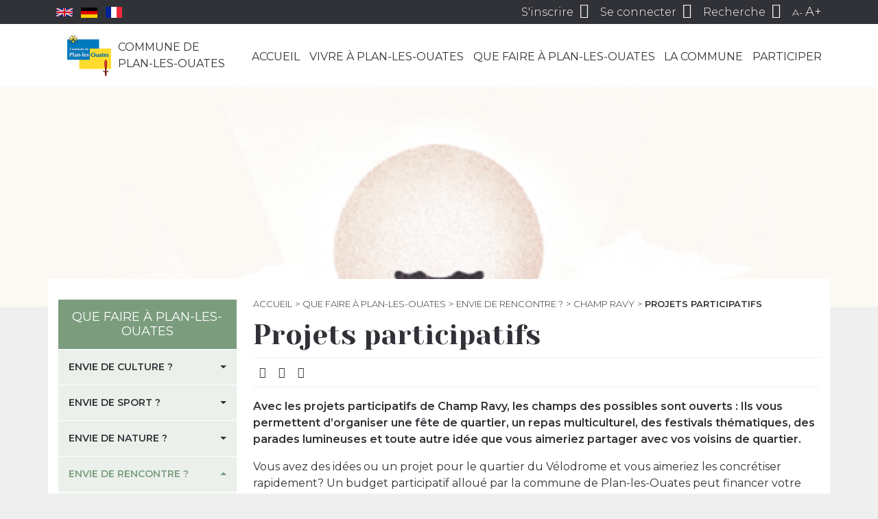

--- FILE ---
content_type: text/html; charset=utf-8
request_url: https://plan-les-ouates.ch/pages/la-commune/action-communautaire-et-aide-individuelle/vie-de-quartier/champ-ravy/projets-participatifs
body_size: 36345
content:
<!DOCTYPE html PUBLIC "-//W3C//DTD XHTML+RDFa 1.0//EN" "http://www.w3.org/MarkUp/DTD/xhtml-rdfa-1.dtd">
<html xmlns="http://www.w3.org/1999/xhtml" xml:lang="fr" version="XHTML+RDFa 1.0"
      dir="ltr"
  xmlns:content="http://purl.org/rss/1.0/modules/content/"
  xmlns:dc="http://purl.org/dc/terms/"
  xmlns:foaf="http://xmlns.com/foaf/0.1/"
  xmlns:og="http://ogp.me/ns#"
  xmlns:rdfs="http://www.w3.org/2000/01/rdf-schema#"
  xmlns:sioc="http://rdfs.org/sioc/ns#"
  xmlns:sioct="http://rdfs.org/sioc/types#"
  xmlns:skos="http://www.w3.org/2004/02/skos/core#"
  xmlns:xsd="http://www.w3.org/2001/XMLSchema#">

<head profile="http://www.w3.org/1999/xhtml/vocab">
    <meta charset="utf-8">
    <meta http-equiv="x-ua-compatible" content="ie=edge">
    <meta http-equiv="Content-Type" content="text/html; charset=utf-8" />
<meta name="Generator" content="Drupal 7 (http://drupal.org)" />
<link rel="canonical" href="/pages/la-commune/action-communautaire-et-aide-individuelle/vie-de-quartier/champ-ravy/projets-participatifs" />
<link rel="shortlink" href="/node/21711" />
<link rel="shortcut icon" href="https://www.plan-les-ouates.ch/files/favicon.ico" type="image/vnd.microsoft.icon" />
<script type="application/ld+json">
{"@context":"http:\/\/schema.org","@type":"BreadcrumbList","itemListElement":[{"@type":"ListItem","position":1,"item":{"name":"Que faire \u00e0 Plan-les-Ouates","@id":"https:\/\/www.plan-les-ouates.ch\/pages\/que-faire-a-plan-les-ouates"}},{"@type":"ListItem","position":2,"item":{"name":"Envie de rencontre ?","@id":"https:\/\/www.plan-les-ouates.ch\/pages\/que-faire-a-plan-les-ouates\/envie-de-rencontre"}},{"@type":"ListItem","position":3,"item":{"name":"Champ Ravy","@id":"https:\/\/www.plan-les-ouates.ch\/pages\/que-faire-a-plan-les-ouates\/envie-de-rencontre\/champ-ravy"}}]}
</script>    <title>Projets participatifs  | Plan-les-Ouates</title>
    <meta name="viewport" content="width=device-width, initial-scale=1, shrink-to-fit=no">
    <link type="text/css" rel="stylesheet" href="https://www.plan-les-ouates.ch/files/css/css_xE-rWrJf-fncB6ztZfd2huxqgxu4WO-qwma6Xer30m4.css" media="all" />
<link type="text/css" rel="stylesheet" href="https://www.plan-les-ouates.ch/files/css/css_NmnftQQ2ZVXSKTOrULukYaTuRcD8c6tUMLJF-cdNdOk.css" media="all" />
<link type="text/css" rel="stylesheet" href="https://www.plan-les-ouates.ch/files/css/css_NCOSdpoQnWWQHVcfG2o2skDLf8YSjSAlOAadPoELzbo.css" media="all" />
<link type="text/css" rel="stylesheet" href="https://cdnjs.cloudflare.com/ajax/libs/font-awesome/4.4.0/css/font-awesome.min.css" media="all" />
<link type="text/css" rel="stylesheet" href="https://www.plan-les-ouates.ch/files/css/css_Zo_tNpT0hax8HGYESSGi0cBRd4O1ioeO38nhPjqNaFE.css" media="all" />
<link type="text/css" rel="stylesheet" href="https://www.plan-les-ouates.ch/files/css/css_3FBBNdxUpi8gZmNntr_0O5BKER6Qe4JIetf-AZ0AOjc.css" media="all" />
    <!-- Google Tag Manager -->
    <script>(function(w,d,s,l,i){w[l]=w[l]||[];w[l].push({'gtm.start':
        new Date().getTime(),event:'gtm.js'});var f=d.getElementsByTagName(s)[0],
        j=d.createElement(s),dl=l!='dataLayer'?'&l='+l:'';j.async=true;j.src=
        'https://www.googletagmanager.com/gtm.js?id='+i+dl;f.parentNode.insertBefore(j,f);
      })(window,document,'script','dataLayer','GTM-TZHFV8NR');</script>
    <!-- End Google Tag Manager -->
    <script type="text/javascript" src="https://www.plan-les-ouates.ch/files/js/js_mOx0WHl6cNZI0fqrVldT0Ay6Zv7VRFDm9LexZoNN_NI.js"></script>
<script type="text/javascript">
<!--//--><![CDATA[//><!--
document.createElement( "picture" );
//--><!]]>
</script>
<script type="text/javascript" src="https://www.plan-les-ouates.ch/files/js/js_GOikDsJOX04Aww72M-XK1hkq4qiL_1XgGsRdkL0XlDo.js"></script>
<script type="text/javascript" src="https://www.plan-les-ouates.ch/files/js/js_5pqrPRqQgKgdm659gr41EQ4s5bFKLDag-hdoFM8wnrg.js"></script>
<script type="text/javascript" src="https://www.plan-les-ouates.ch/files/js/js_H4cLI1G_0G_POVnWiEdfJq6oSwOGf24qJnZVrlNaKxg.js"></script>
<script type="text/javascript" src="https://www.plan-les-ouates.ch/files/js/js_v8xniYa6-BhCQNiIIAOcVaactMlaIHas0w6nReK-90c.js"></script>
<script type="text/javascript" src="https://maps.googleapis.com/maps/api/js?v=3&amp;language=fr&amp;libraries=geometry&amp;key=AIzaSyDlaLq2ch_qRItC85OeTM-D_PiCE2BJMSY"></script>
<script type="text/javascript" src="https://www.plan-les-ouates.ch/files/js/js_EK2HzqYcvwJN_3XfzpfqmLOmrehDWQQ50tCdugGvUbM.js"></script>
<script type="text/javascript" src="https://www.plan-les-ouates.ch/files/js/gmap_markers.js"></script>
<script type="text/javascript" src="https://www.plan-les-ouates.ch/files/js/js_SE_sfnrbs7NB45LjnCoT0S-eKu7oHq5wqUtauaaXnUc.js"></script>
<script type="text/javascript" src="https://www.plan-les-ouates.ch/files/js/js_zRnFw6P5iGKri7K-o-MJ9AqekS0-pdAsrlHGYH7teTU.js"></script>
<script type="text/javascript">
<!--//--><![CDATA[//><!--
jQuery.extend(Drupal.settings, {"basePath":"\/","pathPrefix":"","setHasJsCookie":0,"ajaxPageState":{"theme":"pmbcom","theme_token":"o7-LcHzPKcKqRbq0AmxOV3nzlNNiDKE5WaNh9BFmLVs","js":{"sites\/all\/modules\/picture\/picturefill\/picturefill.min.js":1,"sites\/all\/modules\/picture\/picture.min.js":1,"modules\/statistics\/statistics.js":1,"sites\/all\/modules\/jquery_update\/replace\/jquery\/1.12\/jquery.min.js":1,"0":1,"misc\/jquery-extend-3.4.0.js":1,"misc\/jquery-html-prefilter-3.5.0-backport.js":1,"misc\/jquery.once.js":1,"misc\/drupal.js":1,"sites\/all\/modules\/jquery_update\/js\/jquery_browser.js":1,"misc\/form.js":1,"misc\/form-single-submit.js":1,"sites\/all\/modules\/admin_menu\/admin_devel\/admin_devel.js":1,"sites\/all\/modules\/entityreference\/js\/entityreference.js":1,"public:\/\/languages\/fr_abRd4AkNPpxncC1-fSSdJPGpgoywXmtgaUcd1Hft2wA.js":1,"sites\/all\/modules\/prevent_js_alerts\/prevent_js_alerts.js":1,"misc\/collapse.js":1,"sites\/all\/modules\/gmap\/js\/gmap.js":1,"https:\/\/maps.googleapis.com\/maps\/api\/js?v=3\u0026language=fr\u0026libraries=geometry\u0026key=AIzaSyDlaLq2ch_qRItC85OeTM-D_PiCE2BJMSY":1,"sites\/all\/modules\/gmap\/js\/icon.js":1,"sites\/all\/modules\/gmap\/js\/marker.js":1,"sites\/all\/modules\/gmap\/js\/highlight.js":1,"sites\/all\/modules\/gmap\/js\/poly.js":1,"https:\/\/www.plan-les-ouates.ch\/files\/js\/gmap_markers.js":1,"sites\/all\/modules\/gmap\/js\/markerloader_static.js":1,"sites\/all\/modules\/gmap\/thirdparty\/Clusterer2.js":1,"sites\/all\/modules\/gmap\/js\/clusterer_marker.js":1,"sites\/all\/themes\/pmbcom\/dist\/scripts\/main.js":1},"css":{"modules\/system\/system.base.css":1,"modules\/system\/system.menus.css":1,"modules\/system\/system.messages.css":1,"modules\/system\/system.theme.css":1,"sites\/all\/modules\/calendar\/css\/calendar_multiday.css":1,"modules\/field\/theme\/field.css":1,"modules\/node\/node.css":1,"sites\/all\/modules\/office_hours\/office_hours.css":1,"sites\/all\/modules\/picture\/picture_wysiwyg.css":1,"modules\/search\/search.css":1,"sites\/all\/modules\/ubercart\/uc_order\/uc_order.css":1,"sites\/all\/modules\/ubercart\/uc_product\/uc_product.css":1,"sites\/all\/modules\/ubercart\/uc_store\/uc_store.css":1,"modules\/user\/user.css":1,"sites\/all\/modules\/views\/css\/views.css":1,"sites\/all\/modules\/media\/modules\/media_wysiwyg\/css\/media_wysiwyg.base.css":1,"sites\/all\/modules\/ctools\/css\/ctools.css":1,"sites\/all\/modules\/panels\/css\/panels.css":1,"https:\/\/cdnjs.cloudflare.com\/ajax\/libs\/font-awesome\/4.4.0\/css\/font-awesome.min.css":1,"public:\/\/icon\/icomoon\/plo\/style.css":1,"sites\/all\/modules\/gmap\/gmap.css":1,"sites\/all\/themes\/pmbcom\/dist\/styles\/main.css":1}},"prevent_js_alerts":{"module_path":"sites\/all\/modules\/prevent_js_alerts"},"better_exposed_filters":{"views":{"guichet_virtuel_enfants":{"displays":{"children":{"filters":[]}}},"pages_children":{"displays":{"children":{"filters":[]}}},"pages_enfants_menu_j_aimerais_":{"displays":{"children":{"filters":[]}}},"pages_enfants_menu_je_suis_":{"displays":{"children":{"filters":[]}}},"pages_related":{"displays":{"related":{"filters":[]},"default":{"filters":[]}}},"derni_re_modification":{"displays":{"block":{"filters":[]}}},"pages_informations":{"displays":{"informations":{"filters":[]}}},"pages_open_hours":{"displays":{"open_hours":{"filters":[]}}},"pages_documents":{"displays":{"documents":{"filters":[]}}},"annonces":{"displays":{"default":{"filters":[]}}},"pages__gmap":{"displays":{"default":{"filters":[]}}}}},"urlIsAjaxTrusted":{"\/pages\/la-commune\/action-communautaire-et-aide-individuelle\/vie-de-quartier\/champ-ravy\/projets-participatifs":true},"gmap":{"auto1map":{"width":"100%","height":"400px","zoom":10,"maxzoom":"14","controltype":"Small","pancontrol":1,"streetviewcontrol":0,"align":"None","maptype":"Map","mtc":"standard","baselayers":{"Map":1,"Satellite":1,"Hybrid":1},"styles":{"line_default":["0000ff","5","45","",""],"poly_default":["000000","3","25","ff0000","45"],"highlight_color":"ff0000"},"line_colors":["#00cc00","#ff0000","#0000ff"],"behavior":{"locpick":false,"nodrag":0,"nokeyboard":1,"nomousezoom":0,"nocontzoom":0,"autozoom":true,"dynmarkers":0,"overview":0,"collapsehack":0,"scale":0,"extramarkerevents":false,"clickableshapes":false,"highlight":0},"markermode":"0","id":"auto1map","markers":[{"text":"\u003Cdiv class=\u0022gmap-popup\u0022\u003E\u003C\/div\u003E","latitude":"46.171432","longitude":"6.112547","title":"\u003Ca href=\u0022\/lieux\/champ-ravy\u0022\u003EChamp Ravy\u003C\/a\u003E","markername":"services","offset":"","":"","opts":{"title":"\u003Ca href=\u0022\/lieux\/champ-ravy\u0022\u003EChamp Ravy\u003C\/a\u003E"}}],"latitude":"46.16615555915914","longitude":"6.113719940185547"}},"gmap_markermanager":{"filename":"Clusterer2.js","marker":"cluster","max_nocluster":"150","cluster_min":"5","max_lines":"10","popup_mode":"zoom"},"statistics":{"data":{"nid":"21711"},"url":"\/modules\/statistics\/statistics.php"}});
//--><!]]>
</script>
</head>
<body class="html not-front not-logged-in one-sidebar sidebar-first page-node page-node- page-node-21711 node-type-page page-projets-participatifs- que-faire-a-plan-les-ouates has-children" >
<!-- Google Tag Manager (noscript) -->
<noscript><iframe src="https://www.googletagmanager.com/ns.html?id=GTM-TZHFV8NR"
                  height="0" width="0" style="display:none;visibility:hidden"></iframe></noscript>
<!-- End Google Tag Manager (noscript) -->
<div id="skip-link">
    <a href="#main-content" class="element-invisible element-focusable">Aller au contenu principal</a>
</div>
<div id="page-wrapper">
    <div id="page">
        <div id="header">
            <nav id="user-menu" class="py-1">

    <div class="container d-flex justify-content-between justify-content-lg-end align-items-center">

        <ul class="flags list-inline mb-0" style="margin-right: auto">
            <li class="list-inline-item">
                <a class="flags__flag flags__flag--uk" href="https://www.plan-les-ouates.ch/pages/la-commune/decouvrir-plan-les-ouates/welcome-to-plan-les-ouates">
                    <svg xmlns="http://www.w3.org/2000/svg" viewBox="0 0 60 30" width="24">
                        <clipPath id="t">
                            <path d="M30,15 h30 v15 z v15 h-30 z h-30 v-15 z v-15 h30 z"/>
                        </clipPath>
                        <path d="M0,0 v30 h60 v-30 z" fill="#00247d"/>
                        <path d="M0,0 L60,30 M60,0 L0,30" stroke="#fff" stroke-width="6"/>
                        <path d="M0,0 L60,30 M60,0 L0,30" clip-path="url(#t)" stroke="#cf142b" stroke-width="4"/>
                        <path d="M30,0 v30 M0,15 h60" stroke="#fff" stroke-width="10"/>
                        <path d="M30,0 v30 M0,15 h60" stroke="#cf142b" stroke-width="6"/>
                    </svg>
                </a>
            </li>
            <li class="list-inline-item">
                <a class="flags__flag flags__flag--de" href="https://www.plan-les-ouates.ch/pages/la-commune/decouvrir-plan-les-ouates/willkommen-in-plan-les-ouates">
                    <svg xmlns="http://www.w3.org/2000/svg" viewBox="0 0 5 3" width="24">
                        <rect width="5" height="3" y="0" x="0" fill="#000"/>
                        <rect width="5" height="2" y="1" x="0" fill="#D00"/>
                        <rect width="5" height="1" y="2" x="0" fill="#FFCE00"/>
                    </svg>
                </a>
            </li>
            <li class="list-inline-item">
                <a class="flags__flag flags__flag--fr" href="https://www.plan-les-ouates.ch/pages/la-commune/decouvrir-plan-les-ouates/bienvenue-a-plan-les-ouates">
                    <svg xmlns="http://www.w3.org/2000/svg" viewBox="0 0 3 2" width="24">
                        <rect width="3" height="2" fill="#ED2939"/>
                        <rect width="2" height="2" fill="#fff"/>
                        <rect width="1" height="2" fill="#002395"/>
                    </svg>
                </a>
            </li>
        </ul>

        <button class="nav-menu-toggler d-inline-block d-lg-none" type="button">
            <span class="icon-menu"></span>
        </button>

        <ul class="list-inline mb-0">
                            <li class="list-inline-item d-none d-sm-inline-block">
                    <a href="https://www.plan-les-ouates.ch/user/register">
                        <span class="text">S'inscrire</span>
                        <span class="icon-user-add"></span>
                    </a>
                </li>
                <li class="list-inline-item">
                    <a href="https://www.plan-les-ouates.ch/user/login">
                        <span class="text d-none d-sm-inline">Se connecter</span>
                        <span class="icon-user"></span>
                    </a>
                </li>
                        <li class="list-inline-item">
                <a class="toggle-search" href="#">
                    <span class="text d-none d-md-inline">Recherche</span>
                    <span class="icon-search"></span>
                </a>
            </li>
            <li class="list-inline-item d-none d-md-inline-block">
                <a class="js-size js-decrease-size" href="#">A-</a>
                <a class="js-size js-increase-size" href="#">A+</a>
            </li>
        </ul>

    </div>
</nav>

            <nav id="nav-menu" class="py-lg-3">
    <div class="container">
        <div class="row">
            <div class="col-lg-3 main-menu">
                                    <a id="logo" href="/" title="Accueil"
                       rel="home">
                        <img src="https://www.plan-les-ouates.ch/sites/all/themes/pmbcom/dist/images/logo.png" alt="Accueil"/>
                        <span class="logo-text">Commune de<br>Plan-les-Ouates</span>
                    </a>
                            </div>
            <div class="col-lg-9">
                  <div class="region region-navigation">
    <div id="block-tb-megamenu-main-menu" class="block block-tb-megamenu">

    
  <div class="content">
    <div  class="tb-megamenu tb-megamenu-main-menu" role="navigation" aria-label="Navigation principale">
      <button data-target=".nav-collapse" data-toggle="collapse" class="btn btn-navbar tb-megamenu-button" type="button">
      <i class="fa fa-reorder"></i>
    </button>
    <div class="nav-collapse ">
    <ul  class="tb-megamenu-nav nav level-0 items-9">
    <li  data-id="238" data-level="1" data-type="menu_item" data-class="tb-menu-accueil" data-xicon="" data-caption="" data-alignsub="" data-group="0" data-hidewcol="0" data-hidesub="0" class="tb-megamenu-item level-1 mega tb-menu-accueil dropdown">
          <a href="/"  class="dropdown-toggle">
                Accueil                  <span class="caret"></span>
                      </a>
        <div  data-class="" data-width="" class="tb-megamenu-submenu dropdown-menu mega-dropdown-menu nav-child">
  <div class="mega-dropdown-inner">
    <div  class="tb-megamenu-row row-fluid">
  <div  data-showblocktitle="0" data-class="tb-menu-accueil tb-menu-guichet-virtuel" data-width="12" data-hidewcol="" id="tb-megamenu-column-1" class="tb-megamenu-column span12  mega-col-nav tb-menu-accueil tb-menu-guichet-virtuel">
  <div class="tb-megamenu-column-inner mega-inner clearfix">
        <div  data-type="block" data-block="menu--menu-quick-access-front" class="tb-megamenu-block tb-block tb-megamenu-block">
  <div class="block-inner">
    <div id="block-menu-menu-quick-access-front" class="block block-menu">

    
  <div class="content">
    <ul class="menu"><li class="first leaf"><a href="/pages/la-commune/infos-utiles/location-de-salles"><span class="icon icomoon icon-plo-salles" aria-hidden="true"></span>Location salles</a></li>
<li class="leaf"><a href="https://www.plan-les-ouates.ch/pages/vivre-a-plan-les-ouates/la-mobilite/en-transports-publics/carte-journaliere-cff" title=""><span class="icon icomoon icon-plo-cff" aria-hidden="true"></span>Cartes CFF</a></li>
<li class="leaf"><a href="/pages/formulaires"><span class="icon icomoon icon-plo-guichet-virtuel" aria-hidden="true"></span>Formulaires</a></li>
<li class="last leaf"><a href="https://www.plan-les-ouates.ch/pages/un-parent/travailler-a-la-commune/offres-demploi" title=""><span class="icon icomoon icon-plo-offres-emploi" aria-hidden="true"></span>Offres d'emploi</a></li>
</ul>  </div>
</div>
  </div>
</div>
  </div>
</div>
</div>
  </div>
</div>
  </li>

  <li  data-id="1158" data-level="1" data-type="menu_item" data-class="tb-menu-vivre" data-xicon="" data-caption="" data-alignsub="" data-group="0" data-hidewcol="0" data-hidesub="0" class="tb-megamenu-item level-1 mega tb-menu-vivre dropdown">
          <a href="/pages/vivre-a-plan-les-ouates"  class="dropdown-toggle">
                Vivre à Plan-les-Ouates                  <span class="caret"></span>
                      </a>
        <div  data-class="" data-width="" class="tb-megamenu-submenu dropdown-menu mega-dropdown-menu nav-child">
  <div class="mega-dropdown-inner">
    <div  class="tb-megamenu-row row-fluid">
  <div  data-class="tb-menu-links" data-width="12" data-hidewcol="0" id="tb-megamenu-column-52" class="tb-megamenu-column span12  mega-col-nav tb-menu-links">
  <div class="tb-megamenu-column-inner mega-inner clearfix">
        <ul  class="tb-megamenu-subnav mega-nav level-1 items-13">
    <li  data-id="1299" data-level="2" data-type="menu_item" data-class="" data-xicon="" data-caption="" data-alignsub="" data-group="0" data-hidewcol="0" data-hidesub="0" class="tb-megamenu-item level-2 mega dropdown-submenu">
          <a href="/pages/vivre-a-plan-les-ouates/les-enfants"  class="dropdown-toggle">
                Les enfants                  <span class="caret"></span>
                      </a>
        <div  data-class="" data-width="" class="tb-megamenu-submenu dropdown-menu mega-dropdown-menu nav-child">
  <div class="mega-dropdown-inner">
    <div  class="tb-megamenu-row row-fluid">
  <div  data-class="" data-width="12" data-hidewcol="0" id="tb-megamenu-column-8" class="tb-megamenu-column span12  mega-col-nav">
  <div class="tb-megamenu-column-inner mega-inner clearfix">
        <ul  class="tb-megamenu-subnav mega-nav level-2 items-5">
    <li  data-id="1252" data-level="3" data-type="menu_item" data-class="" data-xicon="" data-caption="" data-alignsub="" data-group="0" data-hidewcol="0" data-hidesub="0" class="tb-megamenu-item level-3 mega dropdown-submenu">
          <a href="/pages/vivre-a-plan-les-ouates/les-enfants/petite-enfance"  class="dropdown-toggle">
                Petite enfance                  <span class="caret"></span>
                      </a>
        <div  data-class="" data-width="" class="tb-megamenu-submenu dropdown-menu mega-dropdown-menu nav-child">
  <div class="mega-dropdown-inner">
    <div  class="tb-megamenu-row row-fluid">
  <div  data-class="" data-width="12" data-hidewcol="0" id="tb-megamenu-column-3" class="tb-megamenu-column span12  mega-col-nav">
  <div class="tb-megamenu-column-inner mega-inner clearfix">
        <ul  class="tb-megamenu-subnav mega-nav level-3 items-5">
    <li  data-id="1453" data-level="4" data-type="menu_item" data-class="" data-xicon="" data-caption="" data-alignsub="" data-group="0" data-hidewcol="0" data-hidesub="0" class="tb-megamenu-item level-4 mega">
          <a href="/pages/vivre-a-plan-les-ouates/les-enfants/petite-enfance/inscrire-son-enfant-en-liste-dattente-pour-une-place-daccueil-dans-une-institution-de-la-petite" >
                Inscrire son enfant en liste d’attente pour une place d’accueil                      </a>
          </li>

  <li  data-id="1457" data-level="4" data-type="menu_item" data-class="" data-xicon="" data-caption="" data-alignsub="" data-group="0" data-hidewcol="0" data-hidesub="0" class="tb-megamenu-item level-4 mega dropdown-submenu">
          <a href="/pages/vivre-a-plan-les-ouates/les-enfants/petite-enfance/liste-des-creches-et-jardins-denfants"  class="dropdown-toggle">
                Liste des crèches et jardins d&#039;enfants                   <span class="caret"></span>
                      </a>
        <div  data-class="" data-width="" class="tb-megamenu-submenu dropdown-menu mega-dropdown-menu nav-child">
  <div class="mega-dropdown-inner">
    <div  class="tb-megamenu-row row-fluid">
  <div  data-class="" data-width="12" data-hidewcol="0" id="tb-megamenu-column-2" class="tb-megamenu-column span12  mega-col-nav">
  <div class="tb-megamenu-column-inner mega-inner clearfix">
        <ul  class="tb-megamenu-subnav mega-nav level-4 items-1">
    <li  data-id="2329" data-level="5" data-type="menu_item" data-class="" data-xicon="" data-caption="" data-alignsub="" data-group="0" data-hidewcol="0" data-hidesub="0" class="tb-megamenu-item level-5 mega">
          <a href="/pages/vivre-a-plan-les-ouates/les-enfants/parascolaire-loisirs/inscriptions-ecole-parascolaire-loisirs-4-12-ans-et-petite-enfance" >
                Inscriptions école, parascolaire, loisirs 4-12 ans et petite enfance                      </a>
          </li>
</ul>
  </div>
</div>
</div>
  </div>
</div>
  </li>

  <li  data-id="5276" data-level="4" data-type="menu_item" data-class="" data-xicon="" data-caption="" data-alignsub="" data-group="0" data-hidewcol="0" data-hidesub="0" class="tb-megamenu-item level-4 mega">
          <a href="/pages/vivre-a-plan-les-ouates/les-enfants/petite-enfance/premiers-livres-offerts" >
                Premiers Livres Offerts                      </a>
          </li>

  <li  data-id="3643" data-level="4" data-type="menu_item" data-class="" data-xicon="" data-caption="" data-alignsub="" data-group="0" data-hidewcol="0" data-hidesub="0" class="tb-megamenu-item level-4 mega">
          <a href="/pages/la-commune/action-communautaire-et-aide-individuelle/programme-dintegration-communal-picom/la-parentaise-espace-daccueil-adultes-enfants" >
                La Parent&#039;aise                      </a>
          </li>

  <li  data-id="3642" data-level="4" data-type="menu_item" data-class="" data-xicon="" data-caption="" data-alignsub="" data-group="0" data-hidewcol="0" data-hidesub="0" class="tb-megamenu-item level-4 mega">
          <a href="/pages/la-commune/action-communautaire-et-aide-individuelle/programme-dintegration-communal-picom/la-maison-en-couleurs-lieu-daccueil-adultes-enfants" >
                La Maison en Couleurs - Espace d&#039;accueil adultes-enfants                      </a>
          </li>
</ul>
  </div>
</div>
</div>
  </div>
</div>
  </li>

  <li  data-id="1317" data-level="3" data-type="menu_item" data-class="" data-xicon="" data-caption="" data-alignsub="" data-group="0" data-hidewcol="0" data-hidesub="0" class="tb-megamenu-item level-3 mega dropdown-submenu">
          <a href="/pages/vivre-a-plan-les-ouates/les-enfants/vie-scolaire"  class="dropdown-toggle">
                Vie scolaire                  <span class="caret"></span>
                      </a>
        <div  data-class="" data-width="" class="tb-megamenu-submenu dropdown-menu mega-dropdown-menu nav-child">
  <div class="mega-dropdown-inner">
    <div  class="tb-megamenu-row row-fluid">
  <div  data-class="" data-width="12" data-hidewcol="0" id="tb-megamenu-column-5" class="tb-megamenu-column span12  mega-col-nav">
  <div class="tb-megamenu-column-inner mega-inner clearfix">
        <ul  class="tb-megamenu-subnav mega-nav level-3 items-5">
    <li  data-id="1212" data-level="4" data-type="menu_item" data-class="" data-xicon="" data-caption="" data-alignsub="" data-group="0" data-hidewcol="0" data-hidesub="0" class="tb-megamenu-item level-4 mega dropdown-submenu">
          <a href="/pages/vivre-a-plan-les-ouates/les-enfants/education-et-ecoles/liste-des-ecoles"  class="dropdown-toggle">
                Liste des écoles                  <span class="caret"></span>
                      </a>
        <div  data-class="" data-width="" class="tb-megamenu-submenu dropdown-menu mega-dropdown-menu nav-child">
  <div class="mega-dropdown-inner">
    <div  class="tb-megamenu-row row-fluid">
  <div  data-class="" data-width="12" data-hidewcol="0" id="tb-megamenu-column-4" class="tb-megamenu-column span12  mega-col-nav">
  <div class="tb-megamenu-column-inner mega-inner clearfix">
        <ul  class="tb-megamenu-subnav mega-nav level-4 items-4">
    <li  data-id="1454" data-level="5" data-type="menu_item" data-class="" data-xicon="" data-caption="" data-alignsub="" data-group="0" data-hidewcol="0" data-hidesub="0" class="tb-megamenu-item level-5 mega">
          <a href="/pages/vivre-a-plan-les-ouates/les-enfants/vie-scolaire/liste-des-ecoles/ecole-champ-joly-cycles-elementaire-et-moyen" >
                Ecole Champ-Joly (cycles élémentaire et moyen)                      </a>
          </li>

  <li  data-id="1458" data-level="5" data-type="menu_item" data-class="" data-xicon="" data-caption="" data-alignsub="" data-group="0" data-hidewcol="0" data-hidesub="0" class="tb-megamenu-item level-5 mega">
          <a href="/pages/vivre-a-plan-les-ouates/les-enfants/vie-scolaire/liste-des-ecoles/ecole-pre-du-camp" >
                Ecole Pré-du-Camp                      </a>
          </li>

  <li  data-id="1461" data-level="5" data-type="menu_item" data-class="" data-xicon="" data-caption="" data-alignsub="" data-group="0" data-hidewcol="0" data-hidesub="0" class="tb-megamenu-item level-5 mega">
          <a href="/pages/vivre-a-plan-les-ouates/les-enfants/vie-scolaire/liste-des-ecoles/ecole-le-sapay" >
                Ecole Le-Sapay                      </a>
          </li>

  <li  data-id="1811" data-level="5" data-type="menu_item" data-class="" data-xicon="" data-caption="" data-alignsub="" data-group="0" data-hidewcol="0" data-hidesub="0" class="tb-megamenu-item level-5 mega">
          <a href="/pages/vivre-a-plan-les-ouates/les-enfants/vie-scolaire/liste-des-ecoles/ecoles-de-bardonnex-et-de-troinex" >
                Ecoles de Bardonnex et de Troinex                      </a>
          </li>
</ul>
  </div>
</div>
</div>
  </div>
</div>
  </li>

  <li  data-id="1247" data-level="4" data-type="menu_item" data-class="" data-xicon="" data-caption="" data-alignsub="" data-group="0" data-hidewcol="0" data-hidesub="0" class="tb-megamenu-item level-4 mega">
          <a href="/pages/vivre-a-plan-les-ouates/les-enfants/education-et-ecoles/pedibus" >
                Pedibus                      </a>
          </li>

  <li  data-id="1381" data-level="4" data-type="menu_item" data-class="" data-xicon="" data-caption="" data-alignsub="" data-group="0" data-hidewcol="0" data-hidesub="0" class="tb-megamenu-item level-4 mega">
          <a href="/pages/vivre-a-plan-les-ouates/les-enfants/vie-scolaire/association-de-parents" >
                Association de parents                      </a>
          </li>

  <li  data-id="1246" data-level="4" data-type="menu_item" data-class="" data-xicon="" data-caption="" data-alignsub="" data-group="0" data-hidewcol="0" data-hidesub="0" class="tb-megamenu-item level-4 mega">
          <a href="/pages/vivre-a-plan-les-ouates/les-enfants/vie-scolaire/patrouilleuses-scolaires" >
                Patrouilleuses scolaires                      </a>
          </li>

  <li  data-id="3142" data-level="4" data-type="menu_item" data-class="" data-xicon="" data-caption="" data-alignsub="" data-group="0" data-hidewcol="0" data-hidesub="0" class="tb-megamenu-item level-4 mega">
          <a href="/pages/vivre-a-plan-les-ouates/les-enfants/vie-scolaire/inscriptions-pour-la-prochaine-rentree-scolaire" >
                Inscriptions pour la prochaine rentrée scolaire                      </a>
          </li>
</ul>
  </div>
</div>
</div>
  </div>
</div>
  </li>

  <li  data-id="1239" data-level="3" data-type="menu_item" data-class="" data-xicon="" data-caption="" data-alignsub="" data-group="0" data-hidewcol="0" data-hidesub="0" class="tb-megamenu-item level-3 mega dropdown-submenu">
          <a href="/pages/vivre-a-plan-les-ouates/les-enfants/parascolaire-et-loisirs"  class="dropdown-toggle">
                Parascolaire &amp; loisirs                  <span class="caret"></span>
                      </a>
        <div  data-class="" data-width="" class="tb-megamenu-submenu dropdown-menu mega-dropdown-menu nav-child">
  <div class="mega-dropdown-inner">
    <div  class="tb-megamenu-row row-fluid">
  <div  data-class="" data-width="12" data-hidewcol="0" id="tb-megamenu-column-6" class="tb-megamenu-column span12  mega-col-nav">
  <div class="tb-megamenu-column-inner mega-inner clearfix">
        <ul  class="tb-megamenu-subnav mega-nav level-3 items-8">
    <li  data-id="5111" data-level="4" data-type="menu_item" data-class="" data-xicon="" data-caption="" data-alignsub="" data-group="0" data-hidewcol="0" data-hidesub="0" class="tb-megamenu-item level-4 mega">
          <a href="/pages/vivre-a-plan-les-ouates/les-enfants/parascolaire-loisirs/groupement-intercommunal-pour-lanimation-parascolaire" >
                GIAP                      </a>
          </li>

  <li  data-id="1450" data-level="4" data-type="menu_item" data-class="" data-xicon="" data-caption="" data-alignsub="" data-group="0" data-hidewcol="0" data-hidesub="0" class="tb-megamenu-item level-4 mega">
          <a href="/pages/vivre-a-plan-les-ouates/les-enfants/parascolaire-loisirs/restaurant-scolaire" >
                Restaurant scolaire                      </a>
          </li>

  <li  data-id="1448" data-level="4" data-type="menu_item" data-class="" data-xicon="" data-caption="" data-alignsub="" data-group="0" data-hidewcol="0" data-hidesub="0" class="tb-megamenu-item level-4 mega">
          <a href="/pages/vivre-a-plan-les-ouates/les-enfants/parascolaire-loisirs/jardin-daventures" >
                Jardin d&#039;aventures                      </a>
          </li>

  <li  data-id="1455" data-level="4" data-type="menu_item" data-class="" data-xicon="" data-caption="" data-alignsub="" data-group="0" data-hidewcol="0" data-hidesub="0" class="tb-megamenu-item level-4 mega">
          <a href="/pages/vivre-a-plan-les-ouates/les-enfants/parascolaire-loisirs/mercredis-aeres" >
                Mercredis aérés                      </a>
          </li>

  <li  data-id="5033" data-level="4" data-type="menu_item" data-class="" data-xicon="" data-caption="" data-alignsub="" data-group="0" data-hidewcol="0" data-hidesub="0" class="tb-megamenu-item level-4 mega">
          <a href="/pages/vivre-a-plan-les-ouates/les-enfants/parascolaire-loisirs/en-vacances-dans-mon-quartier-0" >
                En vacances, dans mon quartier !                      </a>
          </li>

  <li  data-id="1449" data-level="4" data-type="menu_item" data-class="" data-xicon="" data-caption="" data-alignsub="" data-group="0" data-hidewcol="0" data-hidesub="0" class="tb-megamenu-item level-4 mega">
          <a href="/pages/vivre-a-plan-les-ouates/les-enfants/parascolaire-loisirs/centre-aere" >
                Centre aéré                      </a>
          </li>

  <li  data-id="1402" data-level="4" data-type="menu_item" data-class="" data-xicon="" data-caption="" data-alignsub="" data-group="0" data-hidewcol="0" data-hidesub="0" class="tb-megamenu-item level-4 mega">
          <a href="/pages/vivre-a-plan-les-ouates/les-enfants/parascolaire-loisirs/colonie-de-vacances" >
                Colonie de vacances                      </a>
          </li>

  <li  data-id="2328" data-level="4" data-type="menu_item" data-class="" data-xicon="" data-caption="" data-alignsub="" data-group="0" data-hidewcol="0" data-hidesub="0" class="tb-megamenu-item level-4 mega">
          <a href="/pages/vivre-a-plan-les-ouates/les-enfants/parascolaire-loisirs/inscriptions-ecole-parascolaire-loisirs-4-12-ans-et-petite-enfance" >
                Inscriptions école, parascolaire, loisirs 4-12 ans et petite enfance                      </a>
          </li>
</ul>
  </div>
</div>
</div>
  </div>
</div>
  </li>

  <li  data-id="3396" data-level="3" data-type="menu_item" data-class="" data-xicon="" data-caption="" data-alignsub="" data-group="0" data-hidewcol="0" data-hidesub="0" class="tb-megamenu-item level-3 mega dropdown-submenu">
          <a href="/pages/vivre-a-plan-les-ouates/les-enfants/espace-polyvalent-ptidrome"  class="dropdown-toggle">
                Espace P’tidrome                  <span class="caret"></span>
                      </a>
        <div  data-class="" data-width="" class="tb-megamenu-submenu dropdown-menu mega-dropdown-menu nav-child">
  <div class="mega-dropdown-inner">
    <div  class="tb-megamenu-row row-fluid">
  <div  data-class="" data-width="12" data-hidewcol="0" id="tb-megamenu-column-7" class="tb-megamenu-column span12  mega-col-nav">
  <div class="tb-megamenu-column-inner mega-inner clearfix">
        <ul  class="tb-megamenu-subnav mega-nav level-3 items-1">
    <li  data-id="5101" data-level="4" data-type="menu_item" data-class="" data-xicon="" data-caption="" data-alignsub="" data-group="0" data-hidewcol="0" data-hidesub="0" class="tb-megamenu-item level-4 mega">
          <a href="/pages/la-commune/action-communautaire-et-aide-individuelle/programme-dintegration-communal-picom/la-parentaise-espace-daccueil-adultes-enfants" >
                La Parent&#039;aise                      </a>
          </li>
</ul>
  </div>
</div>
</div>
  </div>
</div>
  </li>

  <li  data-id="4899" data-level="3" data-type="menu_item" data-class="" data-xicon="" data-caption="" data-alignsub="" data-group="0" data-hidewcol="0" data-hidesub="0" class="tb-megamenu-item level-3 mega">
          <a href="/pages/la-commune/infos-utiles/fortes-chaleurs-et-canicule" >
                Fortes chaleurs et canicule - que faire ?                      </a>
          </li>
</ul>
  </div>
</div>
</div>
  </div>
</div>
  </li>

  <li  data-id="1262" data-level="2" data-type="menu_item" data-class="" data-xicon="" data-caption="" data-alignsub="" data-group="0" data-hidewcol="0" data-hidesub="0" class="tb-megamenu-item level-2 mega dropdown-submenu">
          <a href="/pages/vivre-a-plan-les-ouates/la-jeunesse"  class="dropdown-toggle">
                La jeunesse                  <span class="caret"></span>
                      </a>
        <div  data-class="" data-width="" class="tb-megamenu-submenu dropdown-menu mega-dropdown-menu nav-child">
  <div class="mega-dropdown-inner">
    <div  class="tb-megamenu-row row-fluid">
  <div  data-class="" data-width="12" data-hidewcol="0" id="tb-megamenu-column-13" class="tb-megamenu-column span12  mega-col-nav">
  <div class="tb-megamenu-column-inner mega-inner clearfix">
        <ul  class="tb-megamenu-subnav mega-nav level-2 items-11">
    <li  data-id="1353" data-level="3" data-type="menu_item" data-class="" data-xicon="" data-caption="" data-alignsub="" data-group="0" data-hidewcol="0" data-hidesub="0" class="tb-megamenu-item level-3 mega dropdown-submenu">
          <a href="/pages/vivre-a-plan-les-ouates/la-jeunesse/insertion-socio-professionnelle"  class="dropdown-toggle">
                Insertion socio-professionnelle                  <span class="caret"></span>
                      </a>
        <div  data-class="" data-width="" class="tb-megamenu-submenu dropdown-menu mega-dropdown-menu nav-child">
  <div class="mega-dropdown-inner">
    <div  class="tb-megamenu-row row-fluid">
  <div  data-class="" data-width="" data-hidewcol="0" id="tb-megamenu-column-9" class="tb-megamenu-column span  mega-col-nav">
  <div class="tb-megamenu-column-inner mega-inner clearfix">
        <ul  class="tb-megamenu-subnav mega-nav level-3 items-2">
    <li  data-id="4471" data-level="4" data-type="menu_item" data-class="" data-xicon="" data-caption="" data-alignsub="" data-group="0" data-hidewcol="0" data-hidesub="0" class="tb-megamenu-item level-4 mega">
          <a href="/pages/vivre-a-plan-les-ouates/la-jeunesse/insertion-socio-professionnelle/recrutement-en-direct" >
                Recrutement en direct                      </a>
          </li>

  <li  data-id="3690" data-level="4" data-type="menu_item" data-class="" data-xicon="" data-caption="" data-alignsub="" data-group="0" data-hidewcol="0" data-hidesub="0" class="tb-megamenu-item level-4 mega">
          <a href="/onstage" >
                On stage: les métiers en scène                      </a>
          </li>
</ul>
  </div>
</div>
</div>
  </div>
</div>
  </li>

  <li  data-id="1270" data-level="3" data-type="menu_item" data-class="" data-xicon="" data-caption="" data-alignsub="" data-group="0" data-hidewcol="0" data-hidesub="0" class="tb-megamenu-item level-3 mega">
          <a href="/pages/vivre-a-plan-les-ouates/la-jeunesse/la-villa-espace-jeunesse-a-plan-les-ouates" >
                La villa                      </a>
          </li>

  <li  data-id="1321" data-level="3" data-type="menu_item" data-class="" data-xicon="" data-caption="" data-alignsub="" data-group="0" data-hidewcol="0" data-hidesub="0" class="tb-megamenu-item level-3 mega">
          <a href="/pages/vivre-a-plan-les-ouates/la-jeunesse/emplois-jeunes" >
                Emplois jeunes                      </a>
          </li>

  <li  data-id="1194" data-level="3" data-type="menu_item" data-class="" data-xicon="" data-caption="" data-alignsub="" data-group="0" data-hidewcol="0" data-hidesub="0" class="tb-megamenu-item level-3 mega dropdown-submenu">
          <a href="/pages/vivre-a-plan-les-ouates/la-jeunesse/prevention"  class="dropdown-toggle">
                Prévention                  <span class="caret"></span>
                      </a>
        <div  data-class="" data-width="" class="tb-megamenu-submenu dropdown-menu mega-dropdown-menu nav-child">
  <div class="mega-dropdown-inner">
    <div  class="tb-megamenu-row row-fluid">
  <div  data-class="" data-width="12" data-hidewcol="0" id="tb-megamenu-column-10" class="tb-megamenu-column span12  mega-col-nav">
  <div class="tb-megamenu-column-inner mega-inner clearfix">
        <ul  class="tb-megamenu-subnav mega-nav level-3 items-2">
    <li  data-id="1198" data-level="4" data-type="menu_item" data-class="" data-xicon="" data-caption="" data-alignsub="" data-group="0" data-hidewcol="0" data-hidesub="0" class="tb-megamenu-item level-4 mega">
          <a href="/pages/vivre-a-plan-les-ouates/la-jeunesse/prevention/prevention-du-suicide-des-jeunes" >
                Prévention suicide                      </a>
          </li>

  <li  data-id="1581" data-level="4" data-type="menu_item" data-class="" data-xicon="" data-caption="" data-alignsub="" data-group="0" data-hidewcol="0" data-hidesub="0" class="tb-megamenu-item level-4 mega">
          <a href="/pages/vivre-a-plan-les-ouates/la-jeunesse/prevention/petit-memento-a-lusage-des-parents" >
                Petit mémento à l&#039;usage des parents                      </a>
          </li>
</ul>
  </div>
</div>
</div>
  </div>
</div>
  </li>

  <li  data-id="1215" data-level="3" data-type="menu_item" data-class="" data-xicon="" data-caption="" data-alignsub="" data-group="0" data-hidewcol="0" data-hidesub="0" class="tb-megamenu-item level-3 mega dropdown-submenu">
          <a href="/pages/vivre-a-plan-les-ouates/la-jeunesse/locaux-de-musique-et-danse"  class="dropdown-toggle">
                Locaux de musique et danse                  <span class="caret"></span>
                      </a>
        <div  data-class="" data-width="" class="tb-megamenu-submenu dropdown-menu mega-dropdown-menu nav-child">
  <div class="mega-dropdown-inner">
    <div  class="tb-megamenu-row row-fluid">
  <div  data-class="" data-width="" data-hidewcol="0" id="tb-megamenu-column-12" class="tb-megamenu-column span  mega-col-nav">
  <div class="tb-megamenu-column-inner mega-inner clearfix">
        <ul  class="tb-megamenu-subnav mega-nav level-3 items-1">
    <li  data-id="2926" data-level="4" data-type="menu_item" data-class="" data-xicon="" data-caption="" data-alignsub="" data-group="0" data-hidewcol="0" data-hidesub="0" class="tb-megamenu-item level-4 mega dropdown-submenu">
          <a href="/pages/vivre-a-plan-les-ouates/la-jeunesse/locaux-de-musique-et-danse/ignifuge-festival"  class="dropdown-toggle">
                Ignifuge Festival                  <span class="caret"></span>
                      </a>
        <div  data-class="" data-width="" class="tb-megamenu-submenu dropdown-menu mega-dropdown-menu nav-child">
  <div class="mega-dropdown-inner">
    <div  class="tb-megamenu-row row-fluid">
  <div  data-class="" data-width="" data-hidewcol="0" id="tb-megamenu-column-11" class="tb-megamenu-column span  mega-col-nav">
  <div class="tb-megamenu-column-inner mega-inner clearfix">
        <ul  class="tb-megamenu-subnav mega-nav level-4 items-1">
    <li  data-id="3520" data-level="5" data-type="menu_item" data-class="" data-xicon="" data-caption="" data-alignsub="" data-group="0" data-hidewcol="0" data-hidesub="0" class="tb-megamenu-item level-5 mega">
          <a href="/pages/vivre-a-plan-les-ouates/la-jeunesse/locaux-de-musique-et-danse/ignifuge-festival/sessions-ignifuges-2021" >
                Sessions Ignifuges 2021                      </a>
          </li>
</ul>
  </div>
</div>
</div>
  </div>
</div>
  </li>
</ul>
  </div>
</div>
</div>
  </div>
</div>
  </li>

  <li  data-id="1559" data-level="3" data-type="menu_item" data-class="" data-xicon="" data-caption="" data-alignsub="" data-group="0" data-hidewcol="0" data-hidesub="0" class="tb-megamenu-item level-3 mega">
          <a href="/pages/vivre-a-plan-les-ouates/la-jeunesse/structures-en-faveur-de-la-jeunesse-a-plan-les-ouates" >
                Structures en faveur de la jeunesse à Plan-les-Ouates                      </a>
          </li>

  <li  data-id="3083" data-level="3" data-type="menu_item" data-class="" data-xicon="" data-caption="" data-alignsub="" data-group="0" data-hidewcol="0" data-hidesub="0" class="tb-megamenu-item level-3 mega">
          <a href="/pages/vivre-a-plan-les-ouates/les-aides/subventions-jeunesse" >
                Subventions jeunesse                      </a>
          </li>

  <li  data-id="4900" data-level="3" data-type="menu_item" data-class="" data-xicon="" data-caption="" data-alignsub="" data-group="0" data-hidewcol="0" data-hidesub="0" class="tb-megamenu-item level-3 mega">
          <a href="/pages/la-commune/infos-utiles/fortes-chaleurs-et-canicule" >
                Fortes chaleurs et canicule - que faire ?                      </a>
          </li>

  <li  data-id="5034" data-level="3" data-type="menu_item" data-class="" data-xicon="" data-caption="" data-alignsub="" data-group="0" data-hidewcol="0" data-hidesub="0" class="tb-megamenu-item level-3 mega">
          <a href="/pages/vivre-a-plan-les-ouates/les-enfants/parascolaire-loisirs/en-vacances-dans-mon-quartier-0" >
                En vacances, dans mon quartier !                      </a>
          </li>

  <li  data-id="5118" data-level="3" data-type="menu_item" data-class="" data-xicon="" data-caption="" data-alignsub="" data-group="0" data-hidewcol="0" data-hidesub="0" class="tb-megamenu-item level-3 mega">
          <a href="/pages/vivre-a-plan-les-ouates/la-jeunesse/memento-a-lusage-des-parents" >
                Memento à l&#039;usage des parents                      </a>
          </li>

  <li  data-id="5294" data-level="3" data-type="menu_item" data-class="" data-xicon="" data-caption="" data-alignsub="" data-group="0" data-hidewcol="0" data-hidesub="0" class="tb-megamenu-item level-3 mega">
          <a href="/pages/vivre-a-plan-les-ouates/la-jeunesse/propose-accompagnement-des-jeunes-dans-leurs-projets" >
                Propose ! - Accompagnement des Jeunes dans leurs Projets                      </a>
          </li>
</ul>
  </div>
</div>
</div>
  </div>
</div>
  </li>

  <li  data-id="1189" data-level="2" data-type="menu_item" data-class="" data-xicon="" data-caption="" data-alignsub="" data-group="0" data-hidewcol="0" data-hidesub="0" class="tb-megamenu-item level-2 mega dropdown-submenu">
          <a href="/pages/vivre-a-plan-les-ouates/police-municipale"  class="dropdown-toggle">
                Police municipale                  <span class="caret"></span>
                      </a>
        <div  data-class="" data-width="" class="tb-megamenu-submenu dropdown-menu mega-dropdown-menu nav-child">
  <div class="mega-dropdown-inner">
    <div  class="tb-megamenu-row row-fluid">
  <div  data-class="" data-width="12" data-hidewcol="0" id="tb-megamenu-column-20" class="tb-megamenu-column span12  mega-col-nav">
  <div class="tb-megamenu-column-inner mega-inner clearfix">
        <ul  class="tb-megamenu-subnav mega-nav level-2 items-6">
    <li  data-id="1164" data-level="3" data-type="menu_item" data-class="" data-xicon="" data-caption="" data-alignsub="" data-group="0" data-hidewcol="0" data-hidesub="0" class="tb-megamenu-item level-3 mega dropdown-submenu">
          <a href="/pages/vivre-a-plan-les-ouates/police-municipale/le-service-de-la-police-municipale"  class="dropdown-toggle">
                Le service de la police municipale                  <span class="caret"></span>
                      </a>
        <div  data-class="" data-width="" class="tb-megamenu-submenu dropdown-menu mega-dropdown-menu nav-child">
  <div class="mega-dropdown-inner">
    <div  class="tb-megamenu-row row-fluid">
  <div  data-class="" data-width="" data-hidewcol="0" id="tb-megamenu-column-14" class="tb-megamenu-column span  mega-col-nav">
  <div class="tb-megamenu-column-inner mega-inner clearfix">
        <ul  class="tb-megamenu-subnav mega-nav level-3 items-2">
    <li  data-id="2292" data-level="4" data-type="menu_item" data-class="" data-xicon="" data-caption="" data-alignsub="" data-group="0" data-hidewcol="0" data-hidesub="0" class="tb-megamenu-item level-4 mega">
          <a href="/pages/vivre-a-plan-les-ouates/police-municipale/le-service-de-la-police-municipale/la-police-de-proximite" >
                La police de proximité                      </a>
          </li>

  <li  data-id="2294" data-level="4" data-type="menu_item" data-class="" data-xicon="" data-caption="" data-alignsub="" data-group="0" data-hidewcol="0" data-hidesub="0" class="tb-megamenu-item level-4 mega">
          <a href="/pages/vivre-a-plan-les-ouates/police-municipale/le-service-de-la-police-municipale/prevention-aupres-des-aines" >
                Prévention auprès des aînés                      </a>
          </li>
</ul>
  </div>
</div>
</div>
  </div>
</div>
  </li>

  <li  data-id="3423" data-level="3" data-type="menu_item" data-class="" data-xicon="" data-caption="" data-alignsub="" data-group="0" data-hidewcol="0" data-hidesub="0" class="tb-megamenu-item level-3 mega dropdown-submenu">
          <a href="/pages/vivre-a-plan-les-ouates/police-municipale/controle-du-stationnement"  class="dropdown-toggle">
                Contrôle du stationnement                  <span class="caret"></span>
                      </a>
        <div  data-class="" data-width="" class="tb-megamenu-submenu dropdown-menu mega-dropdown-menu nav-child">
  <div class="mega-dropdown-inner">
    <div  class="tb-megamenu-row row-fluid">
  <div  data-class="" data-width="" data-hidewcol="0" id="tb-megamenu-column-15" class="tb-megamenu-column span  mega-col-nav">
  <div class="tb-megamenu-column-inner mega-inner clearfix">
        <ul  class="tb-megamenu-subnav mega-nav level-3 items-1">
    <li  data-id="3508" data-level="4" data-type="menu_item" data-class="" data-xicon="" data-caption="" data-alignsub="" data-group="0" data-hidewcol="0" data-hidesub="0" class="tb-megamenu-item level-4 mega">
          <a href="/pages/vivre-a-plan-les-ouates/police-municipale/controle-du-stationnement/prestopark" >
                PrestoPark                      </a>
          </li>
</ul>
  </div>
</div>
</div>
  </div>
</div>
  </li>

  <li  data-id="2284" data-level="3" data-type="menu_item" data-class="" data-xicon="" data-caption="" data-alignsub="" data-group="0" data-hidewcol="0" data-hidesub="0" class="tb-megamenu-item level-3 mega dropdown-submenu">
          <a href="/pages/vivre-a-plan-les-ouates/police-municipale/securite-tranquilite"  class="dropdown-toggle">
                Sécurité - Tranquilité                  <span class="caret"></span>
                      </a>
        <div  data-class="" data-width="" class="tb-megamenu-submenu dropdown-menu mega-dropdown-menu nav-child">
  <div class="mega-dropdown-inner">
    <div  class="tb-megamenu-row row-fluid">
  <div  data-class="" data-width="12" data-hidewcol="0" id="tb-megamenu-column-16" class="tb-megamenu-column span12  mega-col-nav">
  <div class="tb-megamenu-column-inner mega-inner clearfix">
        <ul  class="tb-megamenu-subnav mega-nav level-3 items-5">
    <li  data-id="1323" data-level="4" data-type="menu_item" data-class="" data-xicon="" data-caption="" data-alignsub="" data-group="0" data-hidewcol="0" data-hidesub="0" class="tb-megamenu-item level-4 mega">
          <a href="/pages/vivre-a-plan-les-ouates/police-municipale/securite-tranquilite/en-cas-durgence" >
                En cas d’urgence                      </a>
          </li>

  <li  data-id="5337" data-level="4" data-type="menu_item" data-class="" data-xicon="" data-caption="" data-alignsub="" data-group="0" data-hidewcol="0" data-hidesub="0" class="tb-megamenu-item level-4 mega">
          <a href="/pages/vivre-a-plan-les-ouates/police-municipale/securite-tranquilite/securite-en-deux-roues" >
                Sécurité en deux roues                      </a>
          </li>

  <li  data-id="1342" data-level="4" data-type="menu_item" data-class="" data-xicon="" data-caption="" data-alignsub="" data-group="0" data-hidewcol="0" data-hidesub="0" class="tb-megamenu-item level-4 mega">
          <a href="/pages/vivre-a-plan-les-ouates/police-municipale/securite-tranquilite/prevention-cambriolages-et-vols" >
                Ge-Veille, cambriolages                      </a>
          </li>

  <li  data-id="3218" data-level="4" data-type="menu_item" data-class="" data-xicon="" data-caption="" data-alignsub="" data-group="0" data-hidewcol="0" data-hidesub="0" class="tb-megamenu-item level-4 mega">
          <a href="/pages/vivre-a-plan-les-ouates/la-securite/police-municipale/securite-tranquilite/nuisances-sonores" >
                Nuisances sonores                      </a>
          </li>

  <li  data-id="3530" data-level="4" data-type="menu_item" data-class="" data-xicon="" data-caption="" data-alignsub="" data-group="0" data-hidewcol="0" data-hidesub="0" class="tb-megamenu-item level-4 mega">
          <a href="/pages/vivre-a-plan-les-ouates/police-municipale/securite-tranquilite/tondeuses-a-gazon-et-taille-des-haies" >
                Tondeuses à gazon et taille des haies                      </a>
          </li>
</ul>
  </div>
</div>
</div>
  </div>
</div>
  </li>

  <li  data-id="3514" data-level="3" data-type="menu_item" data-class="" data-xicon="" data-caption="" data-alignsub="" data-group="0" data-hidewcol="0" data-hidesub="0" class="tb-megamenu-item level-3 mega dropdown-submenu">
          <a href="/pages/vivre-a-plan-les-ouates/les-enfants/vie-scolaire/patrouilleuses-scolaires"  class="dropdown-toggle">
                Patrouilleuses scolaires                  <span class="caret"></span>
                      </a>
        <div  data-class="" data-width="" class="tb-megamenu-submenu dropdown-menu mega-dropdown-menu nav-child">
  <div class="mega-dropdown-inner">
    <div  class="tb-megamenu-row row-fluid">
  <div  data-class="" data-width="" data-hidewcol="0" id="tb-megamenu-column-17" class="tb-megamenu-column span  mega-col-nav">
  <div class="tb-megamenu-column-inner mega-inner clearfix">
        <ul  class="tb-megamenu-subnav mega-nav level-3 items-1">
    <li  data-id="1486" data-level="4" data-type="menu_item" data-class="" data-xicon="" data-caption="" data-alignsub="" data-group="0" data-hidewcol="0" data-hidesub="0" class="tb-megamenu-item level-4 mega">
          <a href="/pages/vivre-a-plan-les-ouates/la-securite/police-municipale/patrouilleuses-scolaires/sur-le-trajet-de-lecole" >
                Sur le trajet de l&#039;école                      </a>
          </li>
</ul>
  </div>
</div>
</div>
  </div>
</div>
  </li>

  <li  data-id="1462" data-level="3" data-type="menu_item" data-class="" data-xicon="" data-caption="" data-alignsub="" data-group="0" data-hidewcol="0" data-hidesub="0" class="tb-megamenu-item level-3 mega dropdown-submenu">
          <a href="/pages/vivre-a-plan-les-ouates/police-municipale/circulation"  class="dropdown-toggle">
                Circulation                  <span class="caret"></span>
                      </a>
        <div  data-class="" data-width="" class="tb-megamenu-submenu dropdown-menu mega-dropdown-menu nav-child">
  <div class="mega-dropdown-inner">
    <div  class="tb-megamenu-row row-fluid">
  <div  data-class="" data-width="12" data-hidewcol="0" id="tb-megamenu-column-18" class="tb-megamenu-column span12  mega-col-nav">
  <div class="tb-megamenu-column-inner mega-inner clearfix">
        <ul  class="tb-megamenu-subnav mega-nav level-3 items-3">
    <li  data-id="1471" data-level="4" data-type="menu_item" data-class="" data-xicon="" data-caption="" data-alignsub="" data-group="0" data-hidewcol="0" data-hidesub="0" class="tb-megamenu-item level-4 mega">
          <a href="/pages/vivre-a-plan-les-ouates/police-municipale/circulation/radars-preventifs-visispeed" >
                Radars de la commune                      </a>
          </li>

  <li  data-id="2298" data-level="4" data-type="menu_item" data-class="" data-xicon="" data-caption="" data-alignsub="" data-group="0" data-hidewcol="0" data-hidesub="0" class="tb-megamenu-item level-4 mega">
          <a href="/pages/vivre-a-plan-les-ouates/police-municipale/circulation/lequipement-des-motards" >
                L&#039;équipement des motards                      </a>
          </li>

  <li  data-id="3506" data-level="4" data-type="menu_item" data-class="" data-xicon="" data-caption="" data-alignsub="" data-group="0" data-hidewcol="0" data-hidesub="0" class="tb-megamenu-item level-4 mega">
          <a href="/pages/vivre-a-plan-les-ouates/police-municipale/circulation/equipement-de-votre-voiture-en-hiver" >
                Equipement de votre voiture en hiver                      </a>
          </li>
</ul>
  </div>
</div>
</div>
  </div>
</div>
  </li>

  <li  data-id="2283" data-level="3" data-type="menu_item" data-class="" data-xicon="" data-caption="" data-alignsub="" data-group="0" data-hidewcol="0" data-hidesub="0" class="tb-megamenu-item level-3 mega dropdown-submenu">
          <a href="/pages/vivre-a-plan-les-ouates/police-municipale/service-au-public"  class="dropdown-toggle">
                Service au public                  <span class="caret"></span>
                      </a>
        <div  data-class="" data-width="" class="tb-megamenu-submenu dropdown-menu mega-dropdown-menu nav-child">
  <div class="mega-dropdown-inner">
    <div  class="tb-megamenu-row row-fluid">
  <div  data-class="" data-width="12" data-hidewcol="0" id="tb-megamenu-column-19" class="tb-megamenu-column span12  mega-col-nav">
  <div class="tb-megamenu-column-inner mega-inner clearfix">
        <ul  class="tb-megamenu-subnav mega-nav level-3 items-4">
    <li  data-id="2299" data-level="4" data-type="menu_item" data-class="" data-xicon="" data-caption="" data-alignsub="" data-group="0" data-hidewcol="0" data-hidesub="0" class="tb-megamenu-item level-4 mega">
          <a href="/pages/vivre-a-plan-les-ouates/police-municipale/service-au-public/comment-preparer-une-manifestation" >
                Comment préparer une manifestation                      </a>
          </li>

  <li  data-id="1558" data-level="4" data-type="menu_item" data-class="" data-xicon="" data-caption="" data-alignsub="" data-group="0" data-hidewcol="0" data-hidesub="0" class="tb-megamenu-item level-4 mega">
          <a href="/pages/vivre-a-plan-les-ouates/police-municipale/service-au-public/regles-en-matiere-daffichage" >
                Panneaux d&#039;affichage                      </a>
          </li>

  <li  data-id="1874" data-level="4" data-type="menu_item" data-class="" data-xicon="" data-caption="" data-alignsub="" data-group="0" data-hidewcol="0" data-hidesub="0" class="tb-megamenu-item level-4 mega">
          <a href="/pages/vivre-a-plan-les-ouates/police-municipale/service-au-public/medailles-pour-chiens" >
                Médailles pour chiens                      </a>
          </li>

  <li  data-id="3647" data-level="4" data-type="menu_item" data-class="" data-xicon="" data-caption="" data-alignsub="" data-group="0" data-hidewcol="0" data-hidesub="0" class="tb-megamenu-item level-4 mega">
          <a href="/pages/vivre-a-plan-les-ouates/police-municipale/service-au-public/espace-de-liberte-pour-les-chiens" >
                Espace de liberté pour chiens                      </a>
          </li>
</ul>
  </div>
</div>
</div>
  </div>
</div>
  </li>
</ul>
  </div>
</div>
</div>
  </div>
</div>
  </li>

  <li  data-id="1290" data-level="2" data-type="menu_item" data-class="" data-xicon="" data-caption="" data-alignsub="" data-group="0" data-hidewcol="0" data-hidesub="0" class="tb-megamenu-item level-2 mega dropdown-submenu">
          <a href="/pages/vivre-a-plan-les-ouates/les-aines"  class="dropdown-toggle">
                Les Ainés                  <span class="caret"></span>
                      </a>
        <div  data-class="" data-width="" class="tb-megamenu-submenu dropdown-menu mega-dropdown-menu nav-child">
  <div class="mega-dropdown-inner">
    <div  class="tb-megamenu-row row-fluid">
  <div  data-class="" data-width="12" data-hidewcol="0" id="tb-megamenu-column-21" class="tb-megamenu-column span12  mega-col-nav">
  <div class="tb-megamenu-column-inner mega-inner clearfix">
        <ul  class="tb-megamenu-subnav mega-nav level-2 items-12">
    <li  data-id="3654" data-level="3" data-type="menu_item" data-class="" data-xicon="" data-caption="" data-alignsub="" data-group="0" data-hidewcol="0" data-hidesub="0" class="tb-megamenu-item level-3 mega">
          <a href="/pages/vivre-a-plan-les-ouates/les-aines/bien-vieillir-a-plan-les-ouates-le-regard-des-aines-de-la-commune" >
                Bien vieillir à Plan-les-Ouates - Le regard des aînés de la Commune                      </a>
          </li>

  <li  data-id="1383" data-level="3" data-type="menu_item" data-class="" data-xicon="" data-caption="" data-alignsub="" data-group="0" data-hidewcol="0" data-hidesub="0" class="tb-megamenu-item level-3 mega">
          <a href="/pages/vivre-a-plan-les-ouates/les-aines/atelier-dalimentation" >
                Atelier d’alimentation                      </a>
          </li>

  <li  data-id="5291" data-level="3" data-type="menu_item" data-class="" data-xicon="" data-caption="" data-alignsub="" data-group="0" data-hidewcol="0" data-hidesub="0" class="tb-megamenu-item level-3 mega">
          <a href="/pages/vivre-a-plan-les-ouates/les-aines/forum-dinformation-seniors" >
                Forum d&#039;information seniors                      </a>
          </li>

  <li  data-id="5398" data-level="3" data-type="menu_item" data-class="" data-xicon="" data-caption="" data-alignsub="" data-group="0" data-hidewcol="0" data-hidesub="0" class="tb-megamenu-item level-3 mega">
          <a href="/pages/vivre-a-plan-les-ouates/les-aines/noel-des-aines" >
                Noël des aînés                      </a>
          </li>

  <li  data-id="4909" data-level="3" data-type="menu_item" data-class="" data-xicon="" data-caption="" data-alignsub="" data-group="0" data-hidewcol="0" data-hidesub="0" class="tb-megamenu-item level-3 mega">
          <a href="/pages/la-commune/action-communautaire-et-aide-individuelle/aide-individuelle" >
                Aide individuelle                      </a>
          </li>

  <li  data-id="4895" data-level="3" data-type="menu_item" data-class="" data-xicon="" data-caption="" data-alignsub="" data-group="0" data-hidewcol="0" data-hidesub="0" class="tb-megamenu-item level-3 mega">
          <a href="/pages/la-commune/infos-utiles/fortes-chaleurs-et-canicule" >
                Fortes chaleurs et canicule - que faire ?                      </a>
          </li>

  <li  data-id="1669" data-level="3" data-type="menu_item" data-class="" data-xicon="" data-caption="" data-alignsub="" data-group="0" data-hidewcol="0" data-hidesub="0" class="tb-megamenu-item level-3 mega">
          <a href="/pages/la-commune/infos-utiles/prevention-canicule" >
                Prévention canicule                      </a>
          </li>

  <li  data-id="3387" data-level="3" data-type="menu_item" data-class="" data-xicon="" data-caption="" data-alignsub="" data-group="0" data-hidewcol="0" data-hidesub="0" class="tb-megamenu-item level-3 mega">
          <a href="/pages/la-commune/action-communautaire-et-aide-individuelle/les-aines/plateforme-benevole" >
                Plateforme bénévole-sénior                      </a>
          </li>

  <li  data-id="3031" data-level="3" data-type="menu_item" data-class="" data-xicon="" data-caption="" data-alignsub="" data-group="0" data-hidewcol="0" data-hidesub="0" class="tb-megamenu-item level-3 mega">
          <a href="/pages/vivre-a-plan-les-ouates/les-aines/gym-senior-au-parc"  title="Gym senior au parc">
                Gym senior au parc                      </a>
          </li>

  <li  data-id="5250" data-level="3" data-type="menu_item" data-class="" data-xicon="" data-caption="" data-alignsub="" data-group="0" data-hidewcol="0" data-hidesub="0" class="tb-megamenu-item level-3 mega">
          <a href="/pages/vivre-a-plan-les-ouates/les-aines/permanence-demarches-administratives-sur-internet" >
                Permanence démarches administratives sur Internet                      </a>
          </li>

  <li  data-id="1229" data-level="3" data-type="menu_item" data-class="" data-xicon="" data-caption="" data-alignsub="" data-group="0" data-hidewcol="0" data-hidesub="0" class="tb-megamenu-item level-3 mega">
          <a href="/pages/vivre-a-plan-les-ouates/les-aines/noces-dor-de-diamant-et-de-platine" >
                Noces d&#039;or, de diamant et de platine                      </a>
          </li>

  <li  data-id="1291" data-level="3" data-type="menu_item" data-class="" data-xicon="" data-caption="" data-alignsub="" data-group="0" data-hidewcol="0" data-hidesub="0" class="tb-megamenu-item level-3 mega">
          <a href="/pages/vivre-a-plan-les-ouates/les-aines/les-bles-dor" >
                Les Blés d’Or                      </a>
          </li>
</ul>
  </div>
</div>
</div>
  </div>
</div>
  </li>

  <li  data-id="1275" data-level="2" data-type="menu_item" data-class="" data-xicon="" data-caption="" data-alignsub="" data-group="0" data-hidewcol="0" data-hidesub="0" class="tb-megamenu-item level-2 mega dropdown-submenu">
          <a href="/pages/vivre-a-plan-les-ouates/le-logement"  class="dropdown-toggle">
                Le logement                  <span class="caret"></span>
                      </a>
        <div  data-class="" data-width="" class="tb-megamenu-submenu dropdown-menu mega-dropdown-menu nav-child">
  <div class="mega-dropdown-inner">
    <div  class="tb-megamenu-row row-fluid">
  <div  data-class="" data-width="12" data-hidewcol="0" id="tb-megamenu-column-22" class="tb-megamenu-column span12  mega-col-nav">
  <div class="tb-megamenu-column-inner mega-inner clearfix">
        <ul  class="tb-megamenu-subnav mega-nav level-2 items-2">
    <li  data-id="1385" data-level="3" data-type="menu_item" data-class="" data-xicon="" data-caption="" data-alignsub="" data-group="0" data-hidewcol="0" data-hidesub="0" class="tb-megamenu-item level-3 mega">
          <a href="/pages/vivre-a-plan-les-ouates/le-logement/autorisations-de-construire" >
                Autorisations de construire                      </a>
          </li>

  <li  data-id="2331" data-level="3" data-type="menu_item" data-class="" data-xicon="" data-caption="" data-alignsub="" data-group="0" data-hidewcol="0" data-hidesub="0" class="tb-megamenu-item level-3 mega">
          <a href="/pages/vivre-a-plan-les-ouates/le-logement/demande-de-logement" >
                Demande de logement                      </a>
          </li>
</ul>
  </div>
</div>
</div>
  </div>
</div>
  </li>

  <li  data-id="1300" data-level="2" data-type="menu_item" data-class="" data-xicon="" data-caption="" data-alignsub="" data-group="0" data-hidewcol="0" data-hidesub="0" class="tb-megamenu-item level-2 mega dropdown-submenu">
          <a href="/pages/vivre-a-plan-les-ouates/les-entreprises"  class="dropdown-toggle">
                Les entreprises                  <span class="caret"></span>
                      </a>
        <div  data-class="" data-width="" class="tb-megamenu-submenu dropdown-menu mega-dropdown-menu nav-child">
  <div class="mega-dropdown-inner">
    <div  class="tb-megamenu-row row-fluid">
  <div  data-class="" data-width="12" data-hidewcol="0" id="tb-megamenu-column-24" class="tb-megamenu-column span12  mega-col-nav">
  <div class="tb-megamenu-column-inner mega-inner clearfix">
        <ul  class="tb-megamenu-subnav mega-nav level-2 items-6">
    <li  data-id="3403" data-level="3" data-type="menu_item" data-class="" data-xicon="" data-caption="" data-alignsub="" data-group="0" data-hidewcol="0" data-hidesub="0" class="tb-megamenu-item level-3 mega dropdown-submenu">
          <a href="/pages/vivre-a-plan-les-ouates/les-entreprises/autour-du-temps-journees-du-savoir-faire-horloger"  class="dropdown-toggle">
                « Autour du temps »                   <span class="caret"></span>
                      </a>
        <div  data-class="" data-width="" class="tb-megamenu-submenu dropdown-menu mega-dropdown-menu nav-child">
  <div class="mega-dropdown-inner">
    <div  class="tb-megamenu-row row-fluid">
  <div  data-class="" data-width="12" data-hidewcol="0" id="tb-megamenu-column-23" class="tb-megamenu-column span12  mega-col-nav">
  <div class="tb-megamenu-column-inner mega-inner clearfix">
        <ul  class="tb-megamenu-subnav mega-nav level-3 items-1">
    <li  data-id="5373" data-level="4" data-type="menu_item" data-class="" data-xicon="" data-caption="" data-alignsub="" data-group="0" data-hidewcol="0" data-hidesub="0" class="tb-megamenu-item level-4 mega">
          <a href="/contenu/inscription-soiree-douverture-autour-du-temps-les-journees-du-savoir-faire-horloger" >
                Inscription Soirée d&#039;ouverture &quot;Autour du temps&quot;, les journées du savoir-faire horloger                      </a>
          </li>
</ul>
  </div>
</div>
</div>
  </div>
</div>
  </li>

  <li  data-id="5274" data-level="3" data-type="menu_item" data-class="" data-xicon="" data-caption="" data-alignsub="" data-group="0" data-hidewcol="0" data-hidesub="0" class="tb-megamenu-item level-3 mega">
          <a href="/pages/vivre-a-plan-les-ouates/les-entreprises/petit-dejeuner-de-bienvenue-2025" >
                Accueil des nouvelles entreprises                      </a>
          </li>

  <li  data-id="2571" data-level="3" data-type="menu_item" data-class="" data-xicon="" data-caption="" data-alignsub="" data-group="0" data-hidewcol="0" data-hidesub="0" class="tb-megamenu-item level-3 mega">
          <a href="/pages/vivre-a-plan-les-ouates/les-entreprises/soiree-des-entreprises" >
                Soirée des entreprises                      </a>
          </li>

  <li  data-id="1460" data-level="3" data-type="menu_item" data-class="" data-xicon="" data-caption="" data-alignsub="" data-group="0" data-hidewcol="0" data-hidesub="0" class="tb-megamenu-item level-3 mega">
          <a href="/pages/vivre-a-plan-les-ouates/les-entreprises/entreprises-et-commerces-liens-utiles" >
                Entreprises et commerces: liens utiles                      </a>
          </li>

  <li  data-id="2572" data-level="3" data-type="menu_item" data-class="" data-xicon="" data-caption="" data-alignsub="" data-group="0" data-hidewcol="0" data-hidesub="0" class="tb-megamenu-item level-3 mega">
          <a href="/pages/vivre-a-plan-les-ouates/les-entreprises/liste-des-entreprises-0" >
                Liste des entreprises                      </a>
          </li>

  <li  data-id="3120" data-level="3" data-type="menu_item" data-class="" data-xicon="" data-caption="" data-alignsub="" data-group="0" data-hidewcol="0" data-hidesub="0" class="tb-megamenu-item level-3 mega">
          <a href="/pages/vivre-a-plan-les-ouates/les-entreprises/simplanter-a-plan-les-ouates" >
                S&#039;implanter à Plan-les-Ouates                       </a>
          </li>
</ul>
  </div>
</div>
</div>
  </div>
</div>
  </li>

  <li  data-id="1265" data-level="2" data-type="menu_item" data-class="" data-xicon="" data-caption="" data-alignsub="" data-group="0" data-hidewcol="0" data-hidesub="0" class="tb-megamenu-item level-2 mega dropdown-submenu">
          <a href="/pages/vivre-a-plan-les-ouates/la-mobilite"  class="dropdown-toggle">
                La mobilité                  <span class="caret"></span>
                      </a>
        <div  data-class="" data-width="" class="tb-megamenu-submenu dropdown-menu mega-dropdown-menu nav-child">
  <div class="mega-dropdown-inner">
    <div  class="tb-megamenu-row row-fluid">
  <div  data-class="" data-width="12" data-hidewcol="0" id="tb-megamenu-column-29" class="tb-megamenu-column span12  mega-col-nav">
  <div class="tb-megamenu-column-inner mega-inner clearfix">
        <ul  class="tb-megamenu-subnav mega-nav level-2 items-9">
    <li  data-id="1361" data-level="3" data-type="menu_item" data-class="" data-xicon="" data-caption="" data-alignsub="" data-group="0" data-hidewcol="0" data-hidesub="0" class="tb-megamenu-item level-3 mega dropdown-submenu">
          <a href="/pages/vivre-a-plan-les-ouates/la-mobilite/a-pied"  class="dropdown-toggle">
                A pied                  <span class="caret"></span>
                      </a>
        <div  data-class="" data-width="" class="tb-megamenu-submenu dropdown-menu mega-dropdown-menu nav-child">
  <div class="mega-dropdown-inner">
    <div  class="tb-megamenu-row row-fluid">
  <div  data-class="" data-width="12" data-hidewcol="0" id="tb-megamenu-column-25" class="tb-megamenu-column span12  mega-col-nav">
  <div class="tb-megamenu-column-inner mega-inner clearfix">
        <ul  class="tb-megamenu-subnav mega-nav level-3 items-2">
    <li  data-id="1596" data-level="4" data-type="menu_item" data-class="" data-xicon="" data-caption="" data-alignsub="" data-group="0" data-hidewcol="0" data-hidesub="0" class="tb-megamenu-item level-4 mega">
          <a href="/pages/vivre-a-plan-les-ouates/la-mobilite/a-pied/plan-directeur-des-chemins-pour-pietons" >
                Plan Directeur des Chemins pour Piétons                      </a>
          </li>

  <li  data-id="2949" data-level="4" data-type="menu_item" data-class="" data-xicon="" data-caption="" data-alignsub="" data-group="0" data-hidewcol="0" data-hidesub="0" class="tb-megamenu-item level-4 mega">
          <a href="/pages/vivre-a-plan-les-ouates/la-mobilite/a-pied/carte-pietonne-et-cyclable-de-la-commune" >
                Carte piétonne et cyclable de la Commune                      </a>
          </li>
</ul>
  </div>
</div>
</div>
  </div>
</div>
  </li>

  <li  data-id="1362" data-level="3" data-type="menu_item" data-class="" data-xicon="" data-caption="" data-alignsub="" data-group="0" data-hidewcol="0" data-hidesub="0" class="tb-megamenu-item level-3 mega dropdown-submenu">
          <a href="/pages/vivre-a-plan-les-ouates/la-mobilite/a-velo"  class="dropdown-toggle">
                A vélo                  <span class="caret"></span>
                      </a>
        <div  data-class="" data-width="" class="tb-megamenu-submenu dropdown-menu mega-dropdown-menu nav-child">
  <div class="mega-dropdown-inner">
    <div  class="tb-megamenu-row row-fluid">
  <div  data-class="" data-width="12" data-hidewcol="0" id="tb-megamenu-column-26" class="tb-megamenu-column span12  mega-col-nav">
  <div class="tb-megamenu-column-inner mega-inner clearfix">
        <ul  class="tb-megamenu-subnav mega-nav level-3 items-7">
    <li  data-id="1601" data-level="4" data-type="menu_item" data-class="" data-xicon="" data-caption="" data-alignsub="" data-group="0" data-hidewcol="0" data-hidesub="0" class="tb-megamenu-item level-4 mega">
          <a href="/pages/vivre-a-plan-les-ouates/la-mobilite/a-velo/schema-directeur-du-reseau-cyclable" >
                Schéma Directeur du Réseau Cyclable                      </a>
          </li>

  <li  data-id="1629" data-level="4" data-type="menu_item" data-class="" data-xicon="" data-caption="" data-alignsub="" data-group="0" data-hidewcol="0" data-hidesub="0" class="tb-megamenu-item level-4 mega">
          <a href="/pages/vivre-a-plan-les-ouates/la-mobilite/a-velo/carte-velo-cantonale" >
                Carte vélo cantonale                      </a>
          </li>

  <li  data-id="3449" data-level="4" data-type="menu_item" data-class="" data-xicon="" data-caption="" data-alignsub="" data-group="0" data-hidewcol="0" data-hidesub="0" class="tb-megamenu-item level-4 mega">
          <a href="/vls" >
                Vélos en libre-service                      </a>
          </li>

  <li  data-id="3689" data-level="4" data-type="menu_item" data-class="" data-xicon="" data-caption="" data-alignsub="" data-group="0" data-hidewcol="0" data-hidesub="0" class="tb-megamenu-item level-4 mega">
          <a href="/actualites/pompes-a-velos" >
                Pompes à vélos                      </a>
          </li>

  <li  data-id="5054" data-level="4" data-type="menu_item" data-class="" data-xicon="" data-caption="" data-alignsub="" data-group="0" data-hidewcol="0" data-hidesub="0" class="tb-megamenu-item level-4 mega">
          <a href="/pages/vivre-a-plan-les-ouates/la-mobilite/a-velo/carte-des-balades-a-velo-dans-le-grand-geneve" >
                Carte des balades à vélo dans le Grand Genève                      </a>
          </li>

  <li  data-id="5290" data-level="4" data-type="menu_item" data-class="" data-xicon="" data-caption="" data-alignsub="" data-group="0" data-hidewcol="0" data-hidesub="0" class="tb-megamenu-item level-4 mega">
          <a href="/coursvelosfamilles" >
                Cours vélo familles                      </a>
          </li>

  <li  data-id="5292" data-level="4" data-type="menu_item" data-class="" data-xicon="" data-caption="" data-alignsub="" data-group="0" data-hidewcol="0" data-hidesub="0" class="tb-megamenu-item level-4 mega">
          <a href="/pages/vivre-a-plan-les-ouates/la-mobilite/a-velo/cours-velo-familles" >
                Cours vélo familles                      </a>
          </li>
</ul>
  </div>
</div>
</div>
  </div>
</div>
  </li>

  <li  data-id="1324" data-level="3" data-type="menu_item" data-class="" data-xicon="" data-caption="" data-alignsub="" data-group="0" data-hidewcol="0" data-hidesub="0" class="tb-megamenu-item level-3 mega dropdown-submenu">
          <a href="/pages/vivre-a-plan-les-ouates/la-mobilite/en-transports-publics"  class="dropdown-toggle">
                En transports publics                  <span class="caret"></span>
                      </a>
        <div  data-class="" data-width="" class="tb-megamenu-submenu dropdown-menu mega-dropdown-menu nav-child">
  <div class="mega-dropdown-inner">
    <div  class="tb-megamenu-row row-fluid">
  <div  data-class="" data-width="12" data-hidewcol="0" id="tb-megamenu-column-27" class="tb-megamenu-column span12  mega-col-nav">
  <div class="tb-megamenu-column-inner mega-inner clearfix">
        <ul  class="tb-megamenu-subnav mega-nav level-3 items-4">
    <li  data-id="1637" data-level="4" data-type="menu_item" data-class="" data-xicon="" data-caption="" data-alignsub="" data-group="0" data-hidewcol="0" data-hidesub="0" class="tb-megamenu-item level-4 mega">
          <a href="/pages/vivre-a-plan-les-ouates/la-mobilite/en-transports-publics/noctambus" >
                Noctambus                      </a>
          </li>

  <li  data-id="1642" data-level="4" data-type="menu_item" data-class="" data-xicon="" data-caption="" data-alignsub="" data-group="0" data-hidewcol="0" data-hidesub="0" class="tb-megamenu-item level-4 mega">
          <a href="/pages/vivre-a-plan-les-ouates/la-mobilite/en-transports-publics/lignes-tpg-sur-plan-les-ouates" >
                Lignes TPG sur Plan-les-Ouates                      </a>
          </li>

  <li  data-id="2580" data-level="4" data-type="menu_item" data-class="" data-xicon="" data-caption="" data-alignsub="" data-group="0" data-hidewcol="0" data-hidesub="0" class="tb-megamenu-item level-4 mega">
          <a href="/pages/vivre-a-plan-les-ouates/la-mobilite/en-transports-publics/carte-journaliere-cff" >
                Carte journalière CFF                      </a>
          </li>

  <li  data-id="3161" data-level="4" data-type="menu_item" data-class="" data-xicon="" data-caption="" data-alignsub="" data-group="0" data-hidewcol="0" data-hidesub="0" class="tb-megamenu-item level-4 mega">
          <a href="/pages/vivre-a-plan-les-ouates/la-mobilite/en-transports-publics/les-cff-sont-de-retour-sur-la-rive-gauche-du-lac-leman" >
                Les CFF sont de retour sur la rive gauche du lac Léman !                       </a>
          </li>
</ul>
  </div>
</div>
</div>
  </div>
</div>
  </li>

  <li  data-id="1327" data-level="3" data-type="menu_item" data-class="" data-xicon="" data-caption="" data-alignsub="" data-group="0" data-hidewcol="0" data-hidesub="0" class="tb-megamenu-item level-3 mega dropdown-submenu">
          <a href="/pages/vivre-a-plan-les-ouates/la-mobilite/en-voiture"  class="dropdown-toggle">
                En voiture                  <span class="caret"></span>
                      </a>
        <div  data-class="" data-width="" class="tb-megamenu-submenu dropdown-menu mega-dropdown-menu nav-child">
  <div class="mega-dropdown-inner">
    <div  class="tb-megamenu-row row-fluid">
  <div  data-class="" data-width="12" data-hidewcol="0" id="tb-megamenu-column-28" class="tb-megamenu-column span12  mega-col-nav">
  <div class="tb-megamenu-column-inner mega-inner clearfix">
        <ul  class="tb-megamenu-subnav mega-nav level-3 items-6">
    <li  data-id="1226" data-level="4" data-type="menu_item" data-class="" data-xicon="" data-caption="" data-alignsub="" data-group="0" data-hidewcol="0" data-hidesub="0" class="tb-megamenu-item level-4 mega">
          <a href="/pages/vivre-a-plan-les-ouates/la-mobilite/en-voiture/mobility-carsharing" >
                Mobility CarSharing                      </a>
          </li>

  <li  data-id="1153" data-level="4" data-type="menu_item" data-class="" data-xicon="" data-caption="" data-alignsub="" data-group="0" data-hidewcol="0" data-hidesub="0" class="tb-megamenu-item level-4 mega">
          <a href="/pages/vivre-a-plan-les-ouates/la-mobilite/en-voiture/zones-20kmh-et-30kmh" >
                Zones 20km/h et 30km/h                      </a>
          </li>

  <li  data-id="1168" data-level="4" data-type="menu_item" data-class="" data-xicon="" data-caption="" data-alignsub="" data-group="0" data-hidewcol="0" data-hidesub="0" class="tb-megamenu-item level-4 mega">
          <a href="/pages/vivre-a-plan-les-ouates/la-mobilite/en-voiture/stationnement" >
                Stationnement                      </a>
          </li>

  <li  data-id="1634" data-level="4" data-type="menu_item" data-class="" data-xicon="" data-caption="" data-alignsub="" data-group="0" data-hidewcol="0" data-hidesub="0" class="tb-megamenu-item level-4 mega">
          <a href="/pages/vivre-a-plan-les-ouates/la-mobilite/en-voiture/informations-sur-le-trafic-en-temps-reel" >
                Informations sur le trafic en temps réel                      </a>
          </li>

  <li  data-id="3314" data-level="4" data-type="menu_item" data-class="" data-xicon="" data-caption="" data-alignsub="" data-group="0" data-hidewcol="0" data-hidesub="0" class="tb-megamenu-item level-4 mega">
          <a href="/pages/vivre-a-plan-les-ouates/la-mobilite/en-voiture/multipark" >
                Multipark                      </a>
          </li>

  <li  data-id="5330" data-level="4" data-type="menu_item" data-class="" data-xicon="" data-caption="" data-alignsub="" data-group="0" data-hidewcol="0" data-hidesub="0" class="tb-megamenu-item level-4 mega">
          <a href="/pages/vivre-a-plan-les-ouates/la-mobilite/en-voiture/bornes-recharge-electrique" >
                Bornes de recharge électrique                      </a>
          </li>
</ul>
  </div>
</div>
</div>
  </div>
</div>
  </li>

  <li  data-id="1311" data-level="3" data-type="menu_item" data-class="" data-xicon="" data-caption="" data-alignsub="" data-group="0" data-hidewcol="0" data-hidesub="0" class="tb-megamenu-item level-3 mega">
          <a href="/pages/vivre-a-plan-les-ouates/la-mobilite/dans-la-ziplo" >
                Dans la ZIPLO                      </a>
          </li>

  <li  data-id="1293" data-level="3" data-type="menu_item" data-class="" data-xicon="" data-caption="" data-alignsub="" data-group="0" data-hidewcol="0" data-hidesub="0" class="tb-megamenu-item level-3 mega">
          <a href="/pages/vivre-a-plan-les-ouates/la-mobilite/les-bons-plans-de-la-mobilite" >
                Les bons plans                      </a>
          </li>

  <li  data-id="1225" data-level="3" data-type="menu_item" data-class="" data-xicon="" data-caption="" data-alignsub="" data-group="0" data-hidewcol="0" data-hidesub="0" class="tb-megamenu-item level-3 mega">
          <a href="/pages/vivre-a-plan-les-ouates/la-mobilite/mobilite-pour-tous" >
                Mobilité pour tous                      </a>
          </li>

  <li  data-id="3033" data-level="3" data-type="menu_item" data-class="" data-xicon="" data-caption="" data-alignsub="" data-group="0" data-hidewcol="0" data-hidesub="0" class="tb-megamenu-item level-3 mega">
          <a href="/pages/vivre-a-plan-les-ouates/la-mobilite/aides-financieres" >
                Aides financières                      </a>
          </li>

  <li  data-id="3034" data-level="3" data-type="menu_item" data-class="" data-xicon="" data-caption="" data-alignsub="" data-group="0" data-hidewcol="0" data-hidesub="0" class="tb-megamenu-item level-3 mega">
          <a href="/pages/vivre-a-plan-les-ouates/la-mobilite/electromobilite" >
                Electromobilité                      </a>
          </li>
</ul>
  </div>
</div>
</div>
  </div>
</div>
  </li>

  <li  data-id="4330" data-level="2" data-type="menu_item" data-class="" data-xicon="" data-caption="" data-alignsub="" data-group="0" data-hidewcol="0" data-hidesub="0" class="tb-megamenu-item level-2 mega dropdown-submenu">
          <a href="/pages/vivre-a-plan-les-ouates/lenvironnement"  class="dropdown-toggle">
                L&#039;environnement                  <span class="caret"></span>
                      </a>
        <div  data-class="" data-width="" class="tb-megamenu-submenu dropdown-menu mega-dropdown-menu nav-child">
  <div class="mega-dropdown-inner">
    <div  class="tb-megamenu-row row-fluid">
  <div  data-class="" data-width="" data-hidewcol="0" id="tb-megamenu-column-35" class="tb-megamenu-column span  mega-col-nav">
  <div class="tb-megamenu-column-inner mega-inner clearfix">
        <ul  class="tb-megamenu-subnav mega-nav level-2 items-5">
    <li  data-id="4333" data-level="3" data-type="menu_item" data-class="" data-xicon="" data-caption="" data-alignsub="" data-group="0" data-hidewcol="0" data-hidesub="0" class="tb-megamenu-item level-3 mega dropdown-submenu">
          <a href="/pages/vivre-a-plan-les-ouates/lenvironnement/espaces-verts-parcs-et-promenades"  class="dropdown-toggle">
                Espaces verts (parcs et promenades)                  <span class="caret"></span>
                      </a>
        <div  data-class="" data-width="" class="tb-megamenu-submenu dropdown-menu mega-dropdown-menu nav-child">
  <div class="mega-dropdown-inner">
    <div  class="tb-megamenu-row row-fluid">
  <div  data-class="" data-width="" data-hidewcol="0" id="tb-megamenu-column-30" class="tb-megamenu-column span  mega-col-nav">
  <div class="tb-megamenu-column-inner mega-inner clearfix">
        <ul  class="tb-megamenu-subnav mega-nav level-3 items-9">
    <li  data-id="1572" data-level="4" data-type="menu_item" data-class="" data-xicon="" data-caption="" data-alignsub="" data-group="0" data-hidewcol="0" data-hidesub="0" class="tb-megamenu-item level-4 mega">
          <a href="/pages/vivre-a-plan-les-ouates/lenvironnement/espaces-verts-parcs-et-promenades/stop-au-glyphosate" >
                Stop au glyphosate                      </a>
          </li>

  <li  data-id="3190" data-level="4" data-type="menu_item" data-class="" data-xicon="" data-caption="" data-alignsub="" data-group="0" data-hidewcol="0" data-hidesub="0" class="tb-megamenu-item level-4 mega">
          <a href="/pages/vivre-a-plan-les-ouates/lenvironnement/espaces-verts-parcs-et-promenades/campagne-1-tulipe-pour-la-vie" >
                Campagne 1 tulipe pour la vie                      </a>
          </li>

  <li  data-id="1575" data-level="4" data-type="menu_item" data-class="" data-xicon="" data-caption="" data-alignsub="" data-group="0" data-hidewcol="0" data-hidesub="0" class="tb-megamenu-item level-4 mega">
          <a href="/pages/vivre-a-plan-les-ouates/lenvironnement/espaces-verts-parcs-et-promenades/arrosage-des-espaces-verts-durant-lete" >
                Arrosage des espaces verts durant l&#039;été                      </a>
          </li>

  <li  data-id="1576" data-level="4" data-type="menu_item" data-class="" data-xicon="" data-caption="" data-alignsub="" data-group="0" data-hidewcol="0" data-hidesub="0" class="tb-megamenu-item level-4 mega">
          <a href="/pages/vivre-a-plan-les-ouates/lenvironnement/espaces-verts-parcs-et-promenades/mobilier-urbain" >
                Entretien des espaces publics et des routes                      </a>
          </li>

  <li  data-id="3049" data-level="4" data-type="menu_item" data-class="" data-xicon="" data-caption="" data-alignsub="" data-group="0" data-hidewcol="0" data-hidesub="0" class="tb-megamenu-item level-4 mega">
          <a href="/pages/vivre-a-plan-les-ouates/lenvironnement/espaces-verts-parcs-et-promenades/gestion-differenciee-des-espaces-verts" >
                Gestion différenciée des espaces verts                      </a>
          </li>

  <li  data-id="4388" data-level="4" data-type="menu_item" data-class="" data-xicon="" data-caption="" data-alignsub="" data-group="0" data-hidewcol="0" data-hidesub="0" class="tb-megamenu-item level-4 mega">
          <a href="/pages/vivre-a-plan-les-ouates/lenvironnement/espaces-verts-parcs-et-promenades/taille-des-arbres-et-des-haies" >
                Taille des arbres et des haies                      </a>
          </li>

  <li  data-id="4743" data-level="4" data-type="menu_item" data-class="" data-xicon="" data-caption="" data-alignsub="" data-group="0" data-hidewcol="0" data-hidesub="0" class="tb-megamenu-item level-4 mega">
          <a href="/pages/vivre-a-plan-les-ouates/lenvironnement/espaces-verts-parcs-et-promenades/ancien-pressoir-a-vin" >
                Ancien pressoir à vin                      </a>
          </li>

  <li  data-id="4911" data-level="4" data-type="menu_item" data-class="" data-xicon="" data-caption="" data-alignsub="" data-group="0" data-hidewcol="0" data-hidesub="0" class="tb-megamenu-item level-4 mega">
          <a href="/pages/vivre-a-plan-les-ouates/lenvironnement/espaces-verts-parcs-et-promenades/pepiniere-des-cherpines" >
                Pépinière des Cherpines                      </a>
          </li>

  <li  data-id="5037" data-level="4" data-type="menu_item" data-class="" data-xicon="" data-caption="" data-alignsub="" data-group="0" data-hidewcol="0" data-hidesub="0" class="tb-megamenu-item level-4 mega">
          <a href="/pages/vivre-a-plan-les-ouates/lenvironnement/espaces-verts-parcs-et-promenades/fontaine-des-bourneaux" >
                Restauration de la Fontaine des Bourneaux                      </a>
          </li>
</ul>
  </div>
</div>
</div>
  </div>
</div>
  </li>

  <li  data-id="4335" data-level="3" data-type="menu_item" data-class="" data-xicon="" data-caption="" data-alignsub="" data-group="0" data-hidewcol="0" data-hidesub="0" class="tb-megamenu-item level-3 mega dropdown-submenu">
          <a href="/pages/vivre-a-plan-les-ouates/lenvironnement/biodiversite"  class="dropdown-toggle">
                Biodiversité                  <span class="caret"></span>
                      </a>
        <div  data-class="" data-width="" class="tb-megamenu-submenu dropdown-menu mega-dropdown-menu nav-child">
  <div class="mega-dropdown-inner">
    <div  class="tb-megamenu-row row-fluid">
  <div  data-class="" data-width="" data-hidewcol="0" id="tb-megamenu-column-31" class="tb-megamenu-column span  mega-col-nav">
  <div class="tb-megamenu-column-inner mega-inner clearfix">
        <ul  class="tb-megamenu-subnav mega-nav level-3 items-5">
    <li  data-id="4386" data-level="4" data-type="menu_item" data-class="" data-xicon="" data-caption="" data-alignsub="" data-group="0" data-hidewcol="0" data-hidesub="0" class="tb-megamenu-item level-4 mega">
          <a href="/pages/vivre-a-plan-les-ouates/lenvironnement/biodiversite/les-amphibiens" >
                Les amphibiens                      </a>
          </li>

  <li  data-id="4361" data-level="4" data-type="menu_item" data-class="" data-xicon="" data-caption="" data-alignsub="" data-group="0" data-hidewcol="0" data-hidesub="0" class="tb-megamenu-item level-4 mega">
          <a href="/pages/vivre-a-plan-les-ouates/lenvironnement/biodiversite/les-orchidees" >
                Les orchidées                      </a>
          </li>

  <li  data-id="4362" data-level="4" data-type="menu_item" data-class="" data-xicon="" data-caption="" data-alignsub="" data-group="0" data-hidewcol="0" data-hidesub="0" class="tb-megamenu-item level-4 mega">
          <a href="/pages/vivre-a-plan-les-ouates/lenvironnement/biodiversite/oiseaux-et-nichoirs" >
                Oiseaux et nichoirs                      </a>
          </li>

  <li  data-id="4393" data-level="4" data-type="menu_item" data-class="" data-xicon="" data-caption="" data-alignsub="" data-group="0" data-hidewcol="0" data-hidesub="0" class="tb-megamenu-item level-4 mega">
          <a href="/pages/vivre-a-plan-les-ouates/lenvironnement/biodiversite/les-hotels-a-insectes" >
                Les hôtels à insectes                      </a>
          </li>

  <li  data-id="4395" data-level="4" data-type="menu_item" data-class="" data-xicon="" data-caption="" data-alignsub="" data-group="0" data-hidewcol="0" data-hidesub="0" class="tb-megamenu-item level-4 mega">
          <a href="/pages/vivre-a-plan-les-ouates/lenvironnement/biodiversite/vergers-traditionnels-et-biodiversite" >
                Vergers traditionnels et biodiversité                      </a>
          </li>
</ul>
  </div>
</div>
</div>
  </div>
</div>
  </li>

  <li  data-id="4336" data-level="3" data-type="menu_item" data-class="" data-xicon="" data-caption="" data-alignsub="" data-group="0" data-hidewcol="0" data-hidesub="0" class="tb-megamenu-item level-3 mega dropdown-submenu">
          <a href="/pages/vivre-a-plan-les-ouates/lenvironnement/developpement-durable"  class="dropdown-toggle">
                Développement durable                  <span class="caret"></span>
                      </a>
        <div  data-class="" data-width="" class="tb-megamenu-submenu dropdown-menu mega-dropdown-menu nav-child">
  <div class="mega-dropdown-inner">
    <div  class="tb-megamenu-row row-fluid">
  <div  data-class="" data-width="" data-hidewcol="0" id="tb-megamenu-column-32" class="tb-megamenu-column span  mega-col-nav">
  <div class="tb-megamenu-column-inner mega-inner clearfix">
        <ul  class="tb-megamenu-subnav mega-nav level-3 items-4">
    <li  data-id="3162" data-level="4" data-type="menu_item" data-class="" data-xicon="" data-caption="" data-alignsub="" data-group="0" data-hidewcol="0" data-hidesub="0" class="tb-megamenu-item level-4 mega">
          <a href="/pages/vivre-a-plan-les-ouates/lenvironnement/developpement-durable/ateliers-mieux-vivre-au-naturel" >
                Ateliers &quot;Mieux vivre au naturel&quot;                      </a>
          </li>

  <li  data-id="1566" data-level="4" data-type="menu_item" data-class="" data-xicon="" data-caption="" data-alignsub="" data-group="0" data-hidewcol="0" data-hidesub="0" class="tb-megamenu-item level-4 mega">
          <a href="/pages/vivre-a-plan-les-ouates/lenvironnement/developpement-durable/charte-de-la-durabilite" >
                Charte de la durabilité                      </a>
          </li>

  <li  data-id="4392" data-level="4" data-type="menu_item" data-class="" data-xicon="" data-caption="" data-alignsub="" data-group="0" data-hidewcol="0" data-hidesub="0" class="tb-megamenu-item level-4 mega">
          <a href="/pages/vivre-a-plan-les-ouates/lenvironnement/developpement-durable/la-seconde-vie-des-objets" >
                La seconde vie des objets                      </a>
          </li>

  <li  data-id="4394" data-level="4" data-type="menu_item" data-class="" data-xicon="" data-caption="" data-alignsub="" data-group="0" data-hidewcol="0" data-hidesub="0" class="tb-megamenu-item level-4 mega">
          <a href="/pages/vivre-a-plan-les-ouates/lenvironnement/developpement-durable/potagers-urbains" >
                Potagers urbains                      </a>
          </li>
</ul>
  </div>
</div>
</div>
  </div>
</div>
  </li>

  <li  data-id="4337" data-level="3" data-type="menu_item" data-class="" data-xicon="" data-caption="" data-alignsub="" data-group="0" data-hidewcol="0" data-hidesub="0" class="tb-megamenu-item level-3 mega dropdown-submenu">
          <a href="/pages/vivre-a-plan-les-ouates/lenvironnement/pollution-et-nuisances"  class="dropdown-toggle">
                Pollution et nuisances                  <span class="caret"></span>
                      </a>
        <div  data-class="" data-width="" class="tb-megamenu-submenu dropdown-menu mega-dropdown-menu nav-child">
  <div class="mega-dropdown-inner">
    <div  class="tb-megamenu-row row-fluid">
  <div  data-class="" data-width="" data-hidewcol="0" id="tb-megamenu-column-33" class="tb-megamenu-column span  mega-col-nav">
  <div class="tb-megamenu-column-inner mega-inner clearfix">
        <ul  class="tb-megamenu-subnav mega-nav level-3 items-3">
    <li  data-id="1569" data-level="4" data-type="menu_item" data-class="" data-xicon="" data-caption="" data-alignsub="" data-group="0" data-hidewcol="0" data-hidesub="0" class="tb-megamenu-item level-4 mega">
          <a href="/pages/vivre-a-plan-les-ouates/lenvironnement/pollution-et-nuisances/demoussage-et-desherbage-produits-chimiques-interdits" >
                Démoussage et désherbage: produits chimiques interdits                      </a>
          </li>

  <li  data-id="3482" data-level="4" data-type="menu_item" data-class="" data-xicon="" data-caption="" data-alignsub="" data-group="0" data-hidewcol="0" data-hidesub="0" class="tb-megamenu-item level-4 mega">
          <a href="/pages/vivre-a-plan-les-ouates/lenvironnement/pollution-et-nuisances/evacuation-des-eaux-de-piscines-privees" >
                Evacuation des eaux de piscines privées                      </a>
          </li>

  <li  data-id="1578" data-level="4" data-type="menu_item" data-class="" data-xicon="" data-caption="" data-alignsub="" data-group="0" data-hidewcol="0" data-hidesub="0" class="tb-megamenu-item level-4 mega">
          <a href="/pages/vivre-a-plan-les-ouates/lenvironnement/pollution-et-nuisances/qui-a-laisse-faire-ca" >
                &quot;Qui a laissé faire ça&quot;                      </a>
          </li>
</ul>
  </div>
</div>
</div>
  </div>
</div>
  </li>

  <li  data-id="4338" data-level="3" data-type="menu_item" data-class="" data-xicon="" data-caption="" data-alignsub="" data-group="0" data-hidewcol="0" data-hidesub="0" class="tb-megamenu-item level-3 mega dropdown-submenu">
          <a href="/pages/vivre-a-plan-les-ouates/lenvironnement/organismes-nuisibles"  class="dropdown-toggle">
                Organismes nuisibles                  <span class="caret"></span>
                      </a>
        <div  data-class="" data-width="" class="tb-megamenu-submenu dropdown-menu mega-dropdown-menu nav-child">
  <div class="mega-dropdown-inner">
    <div  class="tb-megamenu-row row-fluid">
  <div  data-class="" data-width="" data-hidewcol="0" id="tb-megamenu-column-34" class="tb-megamenu-column span  mega-col-nav">
  <div class="tb-megamenu-column-inner mega-inner clearfix">
        <ul  class="tb-megamenu-subnav mega-nav level-3 items-5">
    <li  data-id="1583" data-level="4" data-type="menu_item" data-class="" data-xicon="" data-caption="" data-alignsub="" data-group="0" data-hidewcol="0" data-hidesub="0" class="tb-megamenu-item level-4 mega">
          <a href="/pages/vivre-a-plan-les-ouates/lenvironnement/organismes-nuisibles/guepes-et-frelons" >
                Guêpes et frelons                      </a>
          </li>

  <li  data-id="1580" data-level="4" data-type="menu_item" data-class="" data-xicon="" data-caption="" data-alignsub="" data-group="0" data-hidewcol="0" data-hidesub="0" class="tb-megamenu-item level-4 mega">
          <a href="/pages/vivre-a-plan-les-ouates/lenvironnement/organismes-nuisibles/les-chenilles-processionnaires" >
                Les chenilles processionnaires                      </a>
          </li>

  <li  data-id="3374" data-level="4" data-type="menu_item" data-class="" data-xicon="" data-caption="" data-alignsub="" data-group="0" data-hidewcol="0" data-hidesub="0" class="tb-megamenu-item level-4 mega">
          <a href="/pages/vivre-a-plan-les-ouates/lenvironnement/organismes-nuisibles/moustique-tigre" >
                Moustique tigre                      </a>
          </li>

  <li  data-id="1652" data-level="4" data-type="menu_item" data-class="" data-xicon="" data-caption="" data-alignsub="" data-group="0" data-hidewcol="0" data-hidesub="0" class="tb-megamenu-item level-4 mega">
          <a href="/pages/vivre-a-plan-les-ouates/lenvironnement/organismes-nuisibles/attention-aux-punaises-de-lit" >
                Attention aux punaises de lit                      </a>
          </li>

  <li  data-id="5335" data-level="4" data-type="menu_item" data-class="" data-xicon="" data-caption="" data-alignsub="" data-group="0" data-hidewcol="0" data-hidesub="0" class="tb-megamenu-item level-4 mega">
          <a href="/pages/vivre-a-plan-les-ouates/lenvironnement/organismes-nuisibles/tiques-augmentation-des-zones-a-risque-en-suisse" >
                TIQUES : Augmentation des zones à risque en Suisse                      </a>
          </li>
</ul>
  </div>
</div>
</div>
  </div>
</div>
  </li>
</ul>
  </div>
</div>
</div>
  </div>
</div>
  </li>

  <li  data-id="1266" data-level="2" data-type="menu_item" data-class="" data-xicon="" data-caption="" data-alignsub="" data-group="0" data-hidewcol="0" data-hidesub="0" class="tb-megamenu-item level-2 mega dropdown-submenu">
          <a href="/pages/vivre-a-plan-les-ouates/la-gestion-des-dechets"  class="dropdown-toggle">
                La gestion des déchets                  <span class="caret"></span>
                      </a>
        <div  data-class="" data-width="" class="tb-megamenu-submenu dropdown-menu mega-dropdown-menu nav-child">
  <div class="mega-dropdown-inner">
    <div  class="tb-megamenu-row row-fluid">
  <div  data-class="" data-width="12" data-hidewcol="0" id="tb-megamenu-column-42" class="tb-megamenu-column span12  mega-col-nav">
  <div class="tb-megamenu-column-inner mega-inner clearfix">
        <ul  class="tb-megamenu-subnav mega-nav level-2 items-6">
    <li  data-id="1343" data-level="3" data-type="menu_item" data-class="" data-xicon="" data-caption="" data-alignsub="" data-group="0" data-hidewcol="0" data-hidesub="0" class="tb-megamenu-item level-3 mega dropdown-submenu">
          <a href="/pages/vivre-a-plan-les-ouates/la-gestion-des-dechets/gestion-des-dechets-urbains"  class="dropdown-toggle">
                Gestion des déchets et équipement du mobilier urbain                  <span class="caret"></span>
                      </a>
        <div  data-class="" data-width="" class="tb-megamenu-submenu dropdown-menu mega-dropdown-menu nav-child">
  <div class="mega-dropdown-inner">
    <div  class="tb-megamenu-row row-fluid">
  <div  data-class="" data-width="12" data-hidewcol="0" id="tb-megamenu-column-36" class="tb-megamenu-column span12  mega-col-nav">
  <div class="tb-megamenu-column-inner mega-inner clearfix">
        <ul  class="tb-megamenu-subnav mega-nav level-3 items-1">
    <li  data-id="5079" data-level="4" data-type="menu_item" data-class="" data-xicon="" data-caption="" data-alignsub="" data-group="0" data-hidewcol="0" data-hidesub="0" class="tb-megamenu-item level-4 mega">
          <a href="/pages/vivre-a-plan-les-ouates/la-gestion-des-dechets/gestion-des-dechets-urbains" >
                Gestion des déchets urbains                      </a>
          </li>
</ul>
  </div>
</div>
</div>
  </div>
</div>
  </li>

  <li  data-id="1389" data-level="3" data-type="menu_item" data-class="" data-xicon="" data-caption="" data-alignsub="" data-group="0" data-hidewcol="0" data-hidesub="0" class="tb-megamenu-item level-3 mega dropdown-submenu">
          <a href="/pages/vivre-a-plan-les-ouates/la-gestion-des-dechets/bien-gerer-mes-dechets"  class="dropdown-toggle">
                Bien gérer mes déchets                  <span class="caret"></span>
                      </a>
        <div  data-class="" data-width="" class="tb-megamenu-submenu dropdown-menu mega-dropdown-menu nav-child">
  <div class="mega-dropdown-inner">
    <div  class="tb-megamenu-row row-fluid">
  <div  data-class="" data-width="12" data-hidewcol="0" id="tb-megamenu-column-40" class="tb-megamenu-column span12  mega-col-nav">
  <div class="tb-megamenu-column-inner mega-inner clearfix">
        <ul  class="tb-megamenu-subnav mega-nav level-3 items-12">
    <li  data-id="1316" data-level="4" data-type="menu_item" data-class="" data-xicon="" data-caption="" data-alignsub="" data-group="0" data-hidewcol="0" data-hidesub="0" class="tb-megamenu-item level-4 mega">
          <a href="/pages/vivre-a-plan-les-ouates/la-gestion-des-dechets/bien-gerer-mes-dechets/donner-au-lieu-de-jeter" >
                Donner au lieu de jeter!                      </a>
          </li>

  <li  data-id="1272" data-level="4" data-type="menu_item" data-class="" data-xicon="" data-caption="" data-alignsub="" data-group="0" data-hidewcol="0" data-hidesub="0" class="tb-megamenu-item level-4 mega">
          <a href="/pages/vivre-a-plan-les-ouates/la-proprete/bien-gerer-mes-dechets/le-compostage" >
                Le compostage                      </a>
          </li>

  <li  data-id="1211" data-level="4" data-type="menu_item" data-class="" data-xicon="" data-caption="" data-alignsub="" data-group="0" data-hidewcol="0" data-hidesub="0" class="tb-megamenu-item level-4 mega dropdown-submenu">
          <a href="/pages/vivre-a-plan-les-ouates/la-gestion-des-dechets/bien-gerer-mes-dechets/liste-des-dechets"  class="dropdown-toggle">
                Liste des déchets                  <span class="caret"></span>
                      </a>
        <div  data-class="" data-width="" class="tb-megamenu-submenu dropdown-menu mega-dropdown-menu nav-child">
  <div class="mega-dropdown-inner">
    <div  class="tb-megamenu-row row-fluid">
  <div  data-class="" data-width="12" data-hidewcol="0" id="tb-megamenu-column-39" class="tb-megamenu-column span12  mega-col-nav">
  <div class="tb-megamenu-column-inner mega-inner clearfix">
        <ul  class="tb-megamenu-subnav mega-nav level-4 items-24">
    <li  data-id="1463" data-level="5" data-type="menu_item" data-class="" data-xicon="" data-caption="" data-alignsub="" data-group="0" data-hidewcol="0" data-hidesub="0" class="tb-megamenu-item level-5 mega dropdown-submenu">
          <a href="/pages/vivre-a-plan-les-ouates/la-gestion-des-dechets/bien-gerer-mes-dechets/liste-des-dechets/la-ferraille"  class="dropdown-toggle">
                La ferraille                  <span class="caret"></span>
                      </a>
        <div  data-class="" data-width="" class="tb-megamenu-submenu dropdown-menu mega-dropdown-menu nav-child">
  <div class="mega-dropdown-inner">
    <div  class="tb-megamenu-row row-fluid">
  <div  data-class="" data-width="" data-hidewcol="0" id="tb-megamenu-column-37" class="tb-megamenu-column span  mega-col-nav">
  <div class="tb-megamenu-column-inner mega-inner clearfix">
        <ul  class="tb-megamenu-subnav mega-nav level-5 items-1">
    <li  data-id="2978" data-level="6" data-type="menu_item" data-class="" data-xicon="" data-caption="" data-alignsub="" data-group="0" data-hidewcol="0" data-hidesub="0" class="tb-megamenu-item level-6 mega">
          <a href="/contenu/demande-de-levee-dobjets-encombrants-etou-ferraille-max-7-objets" >
                Demande de levée d&#039;objets encombrants et/ou ferraille                      </a>
          </li>
</ul>
  </div>
</div>
</div>
  </div>
</div>
  </li>

  <li  data-id="1467" data-level="5" data-type="menu_item" data-class="" data-xicon="" data-caption="" data-alignsub="" data-group="0" data-hidewcol="0" data-hidesub="0" class="tb-megamenu-item level-5 mega dropdown-submenu">
          <a href="/pages/vivre-a-plan-les-ouates/la-gestion-des-dechets/bien-gerer-mes-dechets/liste-des-dechets/les-objets-encombrants"  class="dropdown-toggle">
                Les objets encombrants                  <span class="caret"></span>
                      </a>
        <div  data-class="" data-width="" class="tb-megamenu-submenu dropdown-menu mega-dropdown-menu nav-child">
  <div class="mega-dropdown-inner">
    <div  class="tb-megamenu-row row-fluid">
  <div  data-class="" data-width="" data-hidewcol="0" id="tb-megamenu-column-38" class="tb-megamenu-column span  mega-col-nav">
  <div class="tb-megamenu-column-inner mega-inner clearfix">
        <ul  class="tb-megamenu-subnav mega-nav level-5 items-1">
    <li  data-id="2977" data-level="6" data-type="menu_item" data-class="" data-xicon="" data-caption="" data-alignsub="" data-group="0" data-hidewcol="0" data-hidesub="0" class="tb-megamenu-item level-6 mega">
          <a href="/contenu/demande-de-levee-dobjets-encombrants-etou-ferraille-max-7-objets" >
                Demande de levée d&#039;objets encombrants et/ou ferraille                      </a>
          </li>
</ul>
  </div>
</div>
</div>
  </div>
</div>
  </li>

  <li  data-id="1470" data-level="5" data-type="menu_item" data-class="" data-xicon="" data-caption="" data-alignsub="" data-group="0" data-hidewcol="0" data-hidesub="0" class="tb-megamenu-item level-5 mega">
          <a href="/pages/vivre-a-plan-les-ouates/la-gestion-des-dechets/bien-gerer-mes-dechets/liste-des-dechets/le-papier-et-le-carton" >
                Le papier et le carton                      </a>
          </li>

  <li  data-id="1472" data-level="5" data-type="menu_item" data-class="" data-xicon="" data-caption="" data-alignsub="" data-group="0" data-hidewcol="0" data-hidesub="0" class="tb-megamenu-item level-5 mega">
          <a href="/pages/vivre-a-plan-les-ouates/la-gestion-des-dechets/bien-gerer-mes-dechets/liste-des-dechets/les-dechets-de-jardin" >
                Les déchets de jardin                      </a>
          </li>

  <li  data-id="1475" data-level="5" data-type="menu_item" data-class="" data-xicon="" data-caption="" data-alignsub="" data-group="0" data-hidewcol="0" data-hidesub="0" class="tb-megamenu-item level-5 mega">
          <a href="/pages/vivre-a-plan-les-ouates/la-gestion-des-dechets/bien-gerer-mes-dechets/liste-des-dechets/les-capsules-de-cafe" >
                Les capsules de café                      </a>
          </li>

  <li  data-id="1477" data-level="5" data-type="menu_item" data-class="" data-xicon="" data-caption="" data-alignsub="" data-group="0" data-hidewcol="0" data-hidesub="0" class="tb-megamenu-item level-5 mega">
          <a href="/pages/vivre-a-plan-les-ouates/la-gestion-des-dechets/bien-gerer-mes-dechets/liste-des-dechets/les-dechets-organiques" >
                Les déchets organiques                      </a>
          </li>

  <li  data-id="1509" data-level="5" data-type="menu_item" data-class="" data-xicon="" data-caption="" data-alignsub="" data-group="0" data-hidewcol="0" data-hidesub="0" class="tb-megamenu-item level-5 mega">
          <a href="/pages/vivre-a-plan-les-ouates/la-gestion-des-dechets/bien-gerer-mes-dechets/liste-des-dechets/les-dechets-de-cuisine" >
                Les déchets de cuisine                      </a>
          </li>

  <li  data-id="1517" data-level="5" data-type="menu_item" data-class="" data-xicon="" data-caption="" data-alignsub="" data-group="0" data-hidewcol="0" data-hidesub="0" class="tb-megamenu-item level-5 mega">
          <a href="/pages/vivre-a-plan-les-ouates/la-gestion-des-dechets/bien-gerer-mes-dechets/liste-des-dechets/le-verre" >
                Le verre                      </a>
          </li>

  <li  data-id="1520" data-level="5" data-type="menu_item" data-class="" data-xicon="" data-caption="" data-alignsub="" data-group="0" data-hidewcol="0" data-hidesub="0" class="tb-megamenu-item level-5 mega">
          <a href="/pages/vivre-a-plan-les-ouates/la-gestion-des-dechets/bien-gerer-mes-dechets/liste-des-dechets/les-ordures-menageres-dechets-incinerables" >
                Les ordures ménagères (déchets incinérables)                      </a>
          </li>

  <li  data-id="1526" data-level="5" data-type="menu_item" data-class="" data-xicon="" data-caption="" data-alignsub="" data-group="0" data-hidewcol="0" data-hidesub="0" class="tb-megamenu-item level-5 mega">
          <a href="/pages/vivre-a-plan-les-ouates/la-proprete/bien-gerer-mes-dechets/liste-des-dechets/le-fer-blanc" >
                Le fer-blanc                      </a>
          </li>

  <li  data-id="1527" data-level="5" data-type="menu_item" data-class="" data-xicon="" data-caption="" data-alignsub="" data-group="0" data-hidewcol="0" data-hidesub="0" class="tb-megamenu-item level-5 mega">
          <a href="/pages/vivre-a-plan-les-ouates/la-gestion-des-dechets/bien-gerer-mes-dechets/liste-des-dechets/les-plastiques" >
                Les plastiques                      </a>
          </li>

  <li  data-id="1540" data-level="5" data-type="menu_item" data-class="" data-xicon="" data-caption="" data-alignsub="" data-group="0" data-hidewcol="0" data-hidesub="0" class="tb-megamenu-item level-5 mega">
          <a href="/pages/vivre-a-plan-les-ouates/la-gestion-des-dechets/bien-gerer-mes-dechets/liste-des-dechets/le-pet" >
                Le PET                      </a>
          </li>

  <li  data-id="1541" data-level="5" data-type="menu_item" data-class="" data-xicon="" data-caption="" data-alignsub="" data-group="0" data-hidewcol="0" data-hidesub="0" class="tb-megamenu-item level-5 mega">
          <a href="/pages/vivre-a-plan-les-ouates/la-gestion-des-dechets/bien-gerer-mes-dechets/liste-des-dechets/les-piles" >
                Les piles                      </a>
          </li>

  <li  data-id="1543" data-level="5" data-type="menu_item" data-class="" data-xicon="" data-caption="" data-alignsub="" data-group="0" data-hidewcol="0" data-hidesub="0" class="tb-megamenu-item level-5 mega">
          <a href="/pages/vivre-a-plan-les-ouates/la-gestion-des-dechets/bien-gerer-mes-dechets/liste-des-dechets/les-batteries" >
                Les batteries                      </a>
          </li>

  <li  data-id="1545" data-level="5" data-type="menu_item" data-class="" data-xicon="" data-caption="" data-alignsub="" data-group="0" data-hidewcol="0" data-hidesub="0" class="tb-megamenu-item level-5 mega">
          <a href="/pages/vivre-a-plan-les-ouates/la-gestion-des-dechets/bien-gerer-mes-dechets/liste-des-dechets/les-textiles" >
                Les textiles                      </a>
          </li>

  <li  data-id="1547" data-level="5" data-type="menu_item" data-class="" data-xicon="" data-caption="" data-alignsub="" data-group="0" data-hidewcol="0" data-hidesub="0" class="tb-megamenu-item level-5 mega">
          <a href="/pages/vivre-a-plan-les-ouates/la-gestion-des-dechets/bien-gerer-mes-dechets/liste-des-dechets/les-eclairages-economiques" >
                Les éclairages économiques                      </a>
          </li>

  <li  data-id="1548" data-level="5" data-type="menu_item" data-class="" data-xicon="" data-caption="" data-alignsub="" data-group="0" data-hidewcol="0" data-hidesub="0" class="tb-megamenu-item level-5 mega">
          <a href="/pages/vivre-a-plan-les-ouates/la-gestion-des-dechets/bien-gerer-mes-dechets/liste-des-dechets/le-materiel-electrique-et-lelectronique-de-bureau" >
                Le matériel électrique et l&#039;électronique de bureau                      </a>
          </li>

  <li  data-id="1549" data-level="5" data-type="menu_item" data-class="" data-xicon="" data-caption="" data-alignsub="" data-group="0" data-hidewcol="0" data-hidesub="0" class="tb-megamenu-item level-5 mega">
          <a href="/pages/vivre-a-plan-les-ouates/la-proprete/bien-gerer-mes-dechets/liste-des-dechets/les-dechets-de-chantier" >
                Les déchets de chantier                      </a>
          </li>

  <li  data-id="1551" data-level="5" data-type="menu_item" data-class="" data-xicon="" data-caption="" data-alignsub="" data-group="0" data-hidewcol="0" data-hidesub="0" class="tb-megamenu-item level-5 mega">
          <a href="/pages/vivre-a-plan-les-ouates/la-gestion-des-dechets/bien-gerer-mes-dechets/liste-des-dechets/les-huiles-vegetales" >
                Les huiles végétales                      </a>
          </li>

  <li  data-id="1552" data-level="5" data-type="menu_item" data-class="" data-xicon="" data-caption="" data-alignsub="" data-group="0" data-hidewcol="0" data-hidesub="0" class="tb-megamenu-item level-5 mega">
          <a href="/pages/vivre-a-plan-les-ouates/la-gestion-des-dechets/bien-gerer-mes-dechets/liste-des-dechets/les-huiles-minerales" >
                Les huiles minérales                      </a>
          </li>

  <li  data-id="1553" data-level="5" data-type="menu_item" data-class="" data-xicon="" data-caption="" data-alignsub="" data-group="0" data-hidewcol="0" data-hidesub="0" class="tb-megamenu-item level-5 mega">
          <a href="/pages/vivre-a-plan-les-ouates/la-gestion-des-dechets/bien-gerer-mes-dechets/liste-des-dechets/les-pneus-dejantes" >
                Les pneus déjantés                      </a>
          </li>

  <li  data-id="1555" data-level="5" data-type="menu_item" data-class="" data-xicon="" data-caption="" data-alignsub="" data-group="0" data-hidewcol="0" data-hidesub="0" class="tb-megamenu-item level-5 mega">
          <a href="/pages/vivre-a-plan-les-ouates/la-proprete/bien-gerer-mes-dechets/liste-des-dechets/le-bois" >
                Le bois                      </a>
          </li>

  <li  data-id="1663" data-level="5" data-type="menu_item" data-class="" data-xicon="" data-caption="" data-alignsub="" data-group="0" data-hidewcol="0" data-hidesub="0" class="tb-megamenu-item level-5 mega">
          <a href="/pages/vivre-a-plan-les-ouates/la-gestion-des-dechets/bien-gerer-mes-dechets/liste-des-dechets/les-dechets-speciaux" >
                Les déchets spéciaux                      </a>
          </li>

  <li  data-id="4391" data-level="5" data-type="menu_item" data-class="" data-xicon="" data-caption="" data-alignsub="" data-group="0" data-hidewcol="0" data-hidesub="0" class="tb-megamenu-item level-5 mega">
          <a href="/pages/vivre-a-plan-les-ouates/la-gestion-des-dechets/bien-gerer-mes-dechets/liste-des-dechets/les-objets-encombrants" >
                Les objets encombrants                      </a>
          </li>
</ul>
  </div>
</div>
</div>
  </div>
</div>
  </li>

  <li  data-id="1219" data-level="4" data-type="menu_item" data-class="" data-xicon="" data-caption="" data-alignsub="" data-group="0" data-hidewcol="0" data-hidesub="0" class="tb-megamenu-item level-4 mega">
          <a href="/pages/vivre-a-plan-les-ouates/la-gestion-des-dechets/bien-gerer-mes-dechets/lesrec" >
                L’ESREC                      </a>
          </li>

  <li  data-id="2976" data-level="4" data-type="menu_item" data-class="" data-xicon="" data-caption="" data-alignsub="" data-group="0" data-hidewcol="0" data-hidesub="0" class="tb-megamenu-item level-4 mega">
          <a href="/contenu/demande-de-levee-dobjets-encombrants-etou-ferraille-max-7-objets" >
                Demande de levée d&#039;objets encombrants et/ou ferraille                      </a>
          </li>

  <li  data-id="1564" data-level="4" data-type="menu_item" data-class="" data-xicon="" data-caption="" data-alignsub="" data-group="0" data-hidewcol="0" data-hidesub="0" class="tb-megamenu-item level-4 mega">
          <a href="/pages/vivre-a-plan-les-ouates/la-proprete/bien-gerer-mes-dechets/guides-et-reglement-des-dechets" >
                Guides et règlement des déchets                      </a>
          </li>

  <li  data-id="1665" data-level="4" data-type="menu_item" data-class="" data-xicon="" data-caption="" data-alignsub="" data-group="0" data-hidewcol="0" data-hidesub="0" class="tb-megamenu-item level-4 mega">
          <a href="/pages/vivre-a-plan-les-ouates/la-gestion-des-dechets/bien-gerer-mes-dechets/statistiques" >
                Statistiques                      </a>
          </li>

  <li  data-id="3375" data-level="4" data-type="menu_item" data-class="" data-xicon="" data-caption="" data-alignsub="" data-group="0" data-hidewcol="0" data-hidesub="0" class="tb-megamenu-item level-4 mega">
          <a href="/pages/vivre-a-plan-les-ouates/la-proprete/bien-gerer-mes-dechets/litieres-vegetales-pour-chat" >
                Litières végétales pour chat                      </a>
          </li>

  <li  data-id="4369" data-level="4" data-type="menu_item" data-class="" data-xicon="" data-caption="" data-alignsub="" data-group="0" data-hidewcol="0" data-hidesub="0" class="tb-megamenu-item level-4 mega">
          <a href="/pages/vivre-a-plan-les-ouates/la-gestion-des-dechets/bien-gerer-mes-dechets/soiree-concierges" >
                Soirée concierges                      </a>
          </li>

  <li  data-id="4390" data-level="4" data-type="menu_item" data-class="" data-xicon="" data-caption="" data-alignsub="" data-group="0" data-hidewcol="0" data-hidesub="0" class="tb-megamenu-item level-4 mega">
          <a href="/pages/vivre-a-plan-les-ouates/la-gestion-des-dechets/bien-gerer-mes-dechets/que-faire-de-votre-arbre-de-noel-une-fois-les-fetes-passees" >
                Que faire de votre arbre de Noël une fois les fêtes passées ?                      </a>
          </li>

  <li  data-id="4711" data-level="4" data-type="menu_item" data-class="" data-xicon="" data-caption="" data-alignsub="" data-group="0" data-hidewcol="0" data-hidesub="0" class="tb-megamenu-item level-4 mega">
          <a href="/pages/vivre-a-plan-les-ouates/la-gestion-des-dechets/bien-gerer-mes-dechets/les-cigarettes-electroniques-ou-les-jeter" >
                Les cigarettes électroniques, où les jeter ?                      </a>
          </li>

  <li  data-id="4757" data-level="4" data-type="menu_item" data-class="" data-xicon="" data-caption="" data-alignsub="" data-group="0" data-hidewcol="0" data-hidesub="0" class="tb-megamenu-item level-4 mega">
          <a href="/pages/vivre-a-plan-les-ouates/la-gestion-des-dechets/bien-gerer-mes-dechets/des-bouteilles-de-lait-en-pet-0" >
                Des bouteilles de lait en PET                      </a>
          </li>
</ul>
  </div>
</div>
</div>
  </div>
</div>
  </li>

  <li  data-id="1188" data-level="3" data-type="menu_item" data-class="" data-xicon="" data-caption="" data-alignsub="" data-group="0" data-hidewcol="0" data-hidesub="0" class="tb-megamenu-item level-3 mega">
          <a href="/node/18636" >
                Points de récupération communaux                      </a>
          </li>

  <li  data-id="1307" data-level="3" data-type="menu_item" data-class="" data-xicon="" data-caption="" data-alignsub="" data-group="0" data-hidewcol="0" data-hidesub="0" class="tb-megamenu-item level-3 mega dropdown-submenu">
          <a href="/node/18633"  class="dropdown-toggle">
                Levée «porte à porte»                  <span class="caret"></span>
                      </a>
        <div  data-class="" data-width="" class="tb-megamenu-submenu dropdown-menu mega-dropdown-menu nav-child">
  <div class="mega-dropdown-inner">
    <div  class="tb-megamenu-row row-fluid">
  <div  data-class="" data-width="12" data-hidewcol="0" id="tb-megamenu-column-41" class="tb-megamenu-column span12  mega-col-nav">
  <div class="tb-megamenu-column-inner mega-inner clearfix">
        <ul  class="tb-megamenu-subnav mega-nav level-3 items-3">
    <li  data-id="2979" data-level="4" data-type="menu_item" data-class="" data-xicon="" data-caption="" data-alignsub="" data-group="0" data-hidewcol="0" data-hidesub="0" class="tb-megamenu-item level-4 mega">
          <a href="/contenu/demande-de-levee-dobjets-encombrants-etou-ferraille-max-7-objets" >
                Demande de levée d&#039;objets encombrants et/ou ferraille                      </a>
          </li>

  <li  data-id="1664" data-level="4" data-type="menu_item" data-class="" data-xicon="" data-caption="" data-alignsub="" data-group="0" data-hidewcol="0" data-hidesub="0" class="tb-megamenu-item level-4 mega">
          <a href="/pages/vivre-a-plan-les-ouates/la-proprete/levee-porte-a-porte/faq-porte-a-porte" >
                FAQ porte-à-porte                      </a>
          </li>

  <li  data-id="3176" data-level="4" data-type="menu_item" data-class="" data-xicon="" data-caption="" data-alignsub="" data-group="0" data-hidewcol="0" data-hidesub="0" class="tb-megamenu-item level-4 mega">
          <a href="/pages/vivre-a-plan-les-ouates/la-proprete/levee-porte-a-porte/merci" >
                Merci!                      </a>
          </li>
</ul>
  </div>
</div>
</div>
  </div>
</div>
  </li>

  <li  data-id="1344" data-level="3" data-type="menu_item" data-class="" data-xicon="" data-caption="" data-alignsub="" data-group="0" data-hidewcol="0" data-hidesub="0" class="tb-megamenu-item level-3 mega">
          <a href="/pages/vivre-a-plan-les-ouates/la-proprete/information-sur-la-gestion-des-dechets-lors-des-manifestations" >
                Information sur la gestion des déchets lors des manifestations                      </a>
          </li>

  <li  data-id="2964" data-level="3" data-type="menu_item" data-class="" data-xicon="" data-caption="" data-alignsub="" data-group="0" data-hidewcol="0" data-hidesub="0" class="tb-megamenu-item level-3 mega">
          <a href="/contenu/demande-de-levee-dobjets-encombrants-etou-ferraille-max-7-objets" >
                Demande de levée d&#039;objets encombrants et/ou ferraille                      </a>
          </li>
</ul>
  </div>
</div>
</div>
  </div>
</div>
  </li>

  <li  data-id="1289" data-level="2" data-type="menu_item" data-class="" data-xicon="" data-caption="" data-alignsub="" data-group="0" data-hidewcol="0" data-hidesub="0" class="tb-megamenu-item level-2 mega dropdown-submenu">
          <a href="/pages/vivre-a-plan-les-ouates/les-aides"  class="dropdown-toggle">
                Les aides                  <span class="caret"></span>
                      </a>
        <div  data-class="" data-width="" class="tb-megamenu-submenu dropdown-menu mega-dropdown-menu nav-child">
  <div class="mega-dropdown-inner">
    <div  class="tb-megamenu-row row-fluid">
  <div  data-class="" data-width="12" data-hidewcol="0" id="tb-megamenu-column-49" class="tb-megamenu-column span12  mega-col-nav">
  <div class="tb-megamenu-column-inner mega-inner clearfix">
        <ul  class="tb-megamenu-subnav mega-nav level-2 items-8">
    <li  data-id="1169" data-level="3" data-type="menu_item" data-class="" data-xicon="" data-caption="" data-alignsub="" data-group="0" data-hidewcol="0" data-hidesub="0" class="tb-megamenu-item level-3 mega dropdown-submenu">
          <a href="/pages/vivre-a-plan-les-ouates/les-aides/soutiens-culturels"  class="dropdown-toggle">
                Soutiens culturels                  <span class="caret"></span>
                      </a>
        <div  data-class="" data-width="" class="tb-megamenu-submenu dropdown-menu mega-dropdown-menu nav-child">
  <div class="mega-dropdown-inner">
    <div  class="tb-megamenu-row row-fluid">
  <div  data-class="" data-width="12" data-hidewcol="0" id="tb-megamenu-column-43" class="tb-megamenu-column span12  mega-col-nav">
  <div class="tb-megamenu-column-inner mega-inner clearfix">
        <ul  class="tb-megamenu-subnav mega-nav level-3 items-4">
    <li  data-id="1465" data-level="4" data-type="menu_item" data-class="" data-xicon="" data-caption="" data-alignsub="" data-group="0" data-hidewcol="0" data-hidesub="0" class="tb-megamenu-item level-4 mega">
          <a href="/pages/vivre-a-plan-les-ouates/les-aides/soutiens-culturels/subventions-culturelles" >
                Soutiens culturels                      </a>
          </li>

  <li  data-id="1488" data-level="4" data-type="menu_item" data-class="" data-xicon="" data-caption="" data-alignsub="" data-group="0" data-hidewcol="0" data-hidesub="0" class="tb-megamenu-item level-4 mega">
          <a href="/pages/vivre-a-plan-les-ouates/les-aides/soutiens-culturels/listing-des-subventions-culturelles" >
                Listing des subventions culturelles                      </a>
          </li>

  <li  data-id="1368" data-level="4" data-type="menu_item" data-class="" data-xicon="" data-caption="" data-alignsub="" data-group="0" data-hidewcol="0" data-hidesub="0" class="tb-megamenu-item level-4 mega">
          <a href="/pages/vivre-a-plan-les-ouates/les-aides/soutiens-culturels/aide-a-la-production" >
                Aide à la production                      </a>
          </li>

  <li  data-id="1241" data-level="4" data-type="menu_item" data-class="" data-xicon="" data-caption="" data-alignsub="" data-group="0" data-hidewcol="0" data-hidesub="0" class="tb-megamenu-item level-4 mega">
          <a href="/pages/vivre-a-plan-les-ouates/les-aides/soutiens-culturels/partenariats-intercommunaux" >
                Partenariats intercommunaux                      </a>
          </li>
</ul>
  </div>
</div>
</div>
  </div>
</div>
  </li>

  <li  data-id="1170" data-level="3" data-type="menu_item" data-class="" data-xicon="" data-caption="" data-alignsub="" data-group="0" data-hidewcol="0" data-hidesub="0" class="tb-megamenu-item level-3 mega dropdown-submenu">
          <a href="/pages/vivre-a-plan-les-ouates/les-aides/subventions-environnementales"  class="dropdown-toggle">
                Subventions environnementales                  <span class="caret"></span>
                      </a>
        <div  data-class="" data-width="" class="tb-megamenu-submenu dropdown-menu mega-dropdown-menu nav-child">
  <div class="mega-dropdown-inner">
    <div  class="tb-megamenu-row row-fluid">
  <div  data-class="" data-width="" data-hidewcol="0" id="tb-megamenu-column-44" class="tb-megamenu-column span  mega-col-nav">
  <div class="tb-megamenu-column-inner mega-inner clearfix">
        <ul  class="tb-megamenu-subnav mega-nav level-3 items-4">
    <li  data-id="5363" data-level="4" data-type="menu_item" data-class="" data-xicon="" data-caption="" data-alignsub="" data-group="0" data-hidewcol="0" data-hidesub="0" class="tb-megamenu-item level-4 mega">
          <a href="/pages/vivre-a-plan-les-ouates/les-aides/subventions-environnementales/subventions-environnementales-et-developpement-durable-en-2025" >
                Subventions environnementales et développement durable en 2025                      </a>
          </li>

  <li  data-id="5050" data-level="4" data-type="menu_item" data-class="" data-xicon="" data-caption="" data-alignsub="" data-group="0" data-hidewcol="0" data-hidesub="0" class="tb-megamenu-item level-4 mega">
          <a href="/pages/vivre-a-plan-les-ouates/les-aides/subventions-environnementales/subventions-environnementales-et-developpement-durable-en-2024" >
                Subventions environnementales et développement durable en 2024                      </a>
          </li>

  <li  data-id="4389" data-level="4" data-type="menu_item" data-class="" data-xicon="" data-caption="" data-alignsub="" data-group="0" data-hidewcol="0" data-hidesub="0" class="tb-megamenu-item level-4 mega">
          <a href="/pages/vivre-a-plan-les-ouates/les-aides/subventions-environnementales/subventions-environnementales-2023" >
                Subventions environnementales 2023                      </a>
          </li>

  <li  data-id="4356" data-level="4" data-type="menu_item" data-class="" data-xicon="" data-caption="" data-alignsub="" data-group="0" data-hidewcol="0" data-hidesub="0" class="tb-megamenu-item level-4 mega">
          <a href="/pages/vivre-a-plan-les-ouates/les-aides/subventions-environnementales/subventions-environnementales-2022" >
                Subventions environnementales 2022                      </a>
          </li>
</ul>
  </div>
</div>
</div>
  </div>
</div>
  </li>

  <li  data-id="1172" data-level="3" data-type="menu_item" data-class="" data-xicon="" data-caption="" data-alignsub="" data-group="0" data-hidewcol="0" data-hidesub="0" class="tb-megamenu-item level-3 mega dropdown-submenu">
          <a href="/pages/vivre-a-plan-les-ouates/les-aides/subventions-sociales"  class="dropdown-toggle">
                Subventions sociales                  <span class="caret"></span>
                      </a>
        <div  data-class="" data-width="" class="tb-megamenu-submenu dropdown-menu mega-dropdown-menu nav-child">
  <div class="mega-dropdown-inner">
    <div  class="tb-megamenu-row row-fluid">
  <div  data-class="" data-width="12" data-hidewcol="0" id="tb-megamenu-column-45" class="tb-megamenu-column span12  mega-col-nav">
  <div class="tb-megamenu-column-inner mega-inner clearfix">
        <ul  class="tb-megamenu-subnav mega-nav level-3 items-1">
    <li  data-id="1918" data-level="4" data-type="menu_item" data-class="" data-xicon="" data-caption="" data-alignsub="" data-group="0" data-hidewcol="0" data-hidesub="0" class="tb-megamenu-item level-4 mega">
          <a href="/pages/vivre-a-plan-les-ouates/les-aides/subventions-jeunesse" >
                Subventions jeunesse                      </a>
          </li>
</ul>
  </div>
</div>
</div>
  </div>
</div>
  </li>

  <li  data-id="1174" data-level="3" data-type="menu_item" data-class="" data-xicon="" data-caption="" data-alignsub="" data-group="0" data-hidewcol="0" data-hidesub="0" class="tb-megamenu-item level-3 mega">
          <a href="/pages/vivre-a-plan-les-ouates/les-aides/subventions-sportives" >
                Subventions sportives                      </a>
          </li>

  <li  data-id="1476" data-level="3" data-type="menu_item" data-class="" data-xicon="" data-caption="" data-alignsub="" data-group="0" data-hidewcol="0" data-hidesub="0" class="tb-megamenu-item level-3 mega">
          <a href="/pages/vivre-a-plan-les-ouates/les-aides/subventions-jeunesse" >
                Subventions jeunesse                      </a>
          </li>

  <li  data-id="1493" data-level="3" data-type="menu_item" data-class="" data-xicon="" data-caption="" data-alignsub="" data-group="0" data-hidewcol="0" data-hidesub="0" class="tb-megamenu-item level-3 mega dropdown-submenu">
          <a href="/pages/vivre-a-plan-les-ouates/les-aides/subventions-solidarite-internationale"  class="dropdown-toggle">
                Subventions - solidarité internationale                  <span class="caret"></span>
                      </a>
        <div  data-class="" data-width="" class="tb-megamenu-submenu dropdown-menu mega-dropdown-menu nav-child">
  <div class="mega-dropdown-inner">
    <div  class="tb-megamenu-row row-fluid">
  <div  data-class="" data-width="12" data-hidewcol="0" id="tb-megamenu-column-47" class="tb-megamenu-column span12  mega-col-nav">
  <div class="tb-megamenu-column-inner mega-inner clearfix">
        <ul  class="tb-megamenu-subnav mega-nav level-3 items-1">
    <li  data-id="1473" data-level="4" data-type="menu_item" data-class="" data-xicon="" data-caption="" data-alignsub="" data-group="0" data-hidewcol="0" data-hidesub="0" class="tb-megamenu-item level-4 mega dropdown-submenu">
          <a href="/pages/vivre-a-plan-les-ouates/les-aides/subventions-solidarite-internationale/partenariat-avec-la-federation-genevoise-de-cooperation-fgc"  class="dropdown-toggle">
                Partenariat avec la Fédération genevoise de coopération - FGC                  <span class="caret"></span>
                      </a>
        <div  data-class="" data-width="" class="tb-megamenu-submenu dropdown-menu mega-dropdown-menu nav-child">
  <div class="mega-dropdown-inner">
    <div  class="tb-megamenu-row row-fluid">
  <div  data-class="" data-width="12" data-hidewcol="0" id="tb-megamenu-column-46" class="tb-megamenu-column span12  mega-col-nav">
  <div class="tb-megamenu-column-inner mega-inner clearfix">
        <ul  class="tb-megamenu-subnav mega-nav level-4 items-1">
    <li  data-id="1554" data-level="5" data-type="menu_item" data-class="" data-xicon="" data-caption="" data-alignsub="" data-group="0" data-hidewcol="0" data-hidesub="0" class="tb-megamenu-item level-5 mega">
          <a href="/pages/vivre-a-plan-les-ouates/les-aides/subventions-solidarite-internationale/partenariat-avec-la-federation-genevoise-de-cooperation-fgc/accords-cadres" >
                Accords cadres                      </a>
          </li>
</ul>
  </div>
</div>
</div>
  </div>
</div>
  </li>
</ul>
  </div>
</div>
</div>
  </div>
</div>
  </li>

  <li  data-id="1972" data-level="3" data-type="menu_item" data-class="" data-xicon="" data-caption="" data-alignsub="" data-group="0" data-hidewcol="0" data-hidesub="0" class="tb-megamenu-item level-3 mega dropdown-submenu">
          <a href="/pages/vivre-a-plan-les-ouates/les-aides/subventions-liees-a-la-mobilite"  class="dropdown-toggle">
                Subventions liées à la mobilité                  <span class="caret"></span>
                      </a>
        <div  data-class="" data-width="" class="tb-megamenu-submenu dropdown-menu mega-dropdown-menu nav-child">
  <div class="mega-dropdown-inner">
    <div  class="tb-megamenu-row row-fluid">
  <div  data-class="" data-width="12" data-hidewcol="0" id="tb-megamenu-column-48" class="tb-megamenu-column span12  mega-col-nav">
  <div class="tb-megamenu-column-inner mega-inner clearfix">
        <ul  class="tb-megamenu-subnav mega-nav level-3 items-1">
    <li  data-id="1974" data-level="4" data-type="menu_item" data-class="" data-xicon="" data-caption="" data-alignsub="" data-group="0" data-hidewcol="0" data-hidesub="0" class="tb-megamenu-item level-4 mega">
          <a href="/pages/vivre-a-plan-les-ouates/les-aides/subventions-liees-a-la-mobilite/abonnements-annuels-unireso-tout-geneve" >
                Abonnements annuels Unireso «Tout Genève» : Soutien financier de la Commune                      </a>
          </li>
</ul>
  </div>
</div>
</div>
  </div>
</div>
  </li>

  <li  data-id="4908" data-level="3" data-type="menu_item" data-class="" data-xicon="" data-caption="" data-alignsub="" data-group="0" data-hidewcol="0" data-hidesub="0" class="tb-megamenu-item level-3 mega">
          <a href="/pages/la-commune/action-communautaire-et-aide-individuelle/aide-individuelle" >
                Aide individuelle                      </a>
          </li>
</ul>
  </div>
</div>
</div>
  </div>
</div>
  </li>

  <li  data-id="1505" data-level="2" data-type="menu_item" data-class="" data-xicon="" data-caption="" data-alignsub="" data-group="0" data-hidewcol="0" data-hidesub="0" class="tb-megamenu-item level-2 mega dropdown-submenu">
          <a href="/pages/vivre-a-plan-les-ouates/les-sapeurs-pompiers"  class="dropdown-toggle">
                Les sapeurs-pompiers                   <span class="caret"></span>
                      </a>
        <div  data-class="" data-width="" class="tb-megamenu-submenu dropdown-menu mega-dropdown-menu nav-child">
  <div class="mega-dropdown-inner">
    <div  class="tb-megamenu-row row-fluid">
  <div  data-class="" data-width="" data-hidewcol="0" id="tb-megamenu-column-50" class="tb-megamenu-column span  mega-col-nav">
  <div class="tb-megamenu-column-inner mega-inner clearfix">
        <ul  class="tb-megamenu-subnav mega-nav level-2 items-1">
    <li  data-id="3344" data-level="3" data-type="menu_item" data-class="" data-xicon="" data-caption="" data-alignsub="" data-group="0" data-hidewcol="0" data-hidesub="0" class="tb-megamenu-item level-3 mega">
          <a href="/pages/vivre-a-plan-les-ouates/les-sapeurs-pompiers/les-sapeurs-pompiers-recrutent" >
                Les sapeurs-pompiers recrutent                      </a>
          </li>
</ul>
  </div>
</div>
</div>
  </div>
</div>
  </li>

  <li  data-id="1210" data-level="2" data-type="menu_item" data-class="" data-xicon="" data-caption="" data-alignsub="" data-group="0" data-hidewcol="0" data-hidesub="0" class="tb-megamenu-item level-2 mega">
          <a href="/pages/vivre-a-plan-les-ouates/les-associations-communales" >
                Les associations                      </a>
          </li>

  <li  data-id="1468" data-level="2" data-type="menu_item" data-class="" data-xicon="" data-caption="" data-alignsub="" data-group="0" data-hidewcol="0" data-hidesub="0" class="tb-megamenu-item level-2 mega dropdown-submenu">
          <a href="/pages/vivre-a-plan-les-ouates/protection-civile"  class="dropdown-toggle">
                Protection civile                  <span class="caret"></span>
                      </a>
        <div  data-class="" data-width="" class="tb-megamenu-submenu dropdown-menu mega-dropdown-menu nav-child">
  <div class="mega-dropdown-inner">
    <div  class="tb-megamenu-row row-fluid">
  <div  data-class="" data-width="12" data-hidewcol="0" id="tb-megamenu-column-51" class="tb-megamenu-column span12  mega-col-nav">
  <div class="tb-megamenu-column-inner mega-inner clearfix">
        <ul  class="tb-megamenu-subnav mega-nav level-2 items-1">
    <li  data-id="1654" data-level="3" data-type="menu_item" data-class="" data-xicon="" data-caption="" data-alignsub="" data-group="0" data-hidewcol="0" data-hidesub="0" class="tb-megamenu-item level-3 mega">
          <a href="/pages/vivre-a-plan-les-ouates/la-securite/protection-civile/abri-de-la-protection-civile" >
                Abri de la protection civile                      </a>
          </li>
</ul>
  </div>
</div>
</div>
  </div>
</div>
  </li>
</ul>
  </div>
</div>

<div  data-showblocktitle="0" data-class="tb-menu-guichet-virtuel" data-width="12" data-hidewcol="" id="tb-megamenu-column-53" class="tb-megamenu-column span12  mega-col-nav tb-menu-guichet-virtuel">
  <div class="tb-megamenu-column-inner mega-inner clearfix">
        <div  data-type="block" data-block="menu--menu-quick-access-vivre" class="tb-megamenu-block tb-block tb-megamenu-block">
  <div class="block-inner">
    <div id="block-menu-menu-quick-access-vivre" class="block block-menu">

    
  <div class="content">
    <ul class="menu"><li class="first leaf"><a href="/pages/formulaires"><span class="icon icomoon icon-plo-guichet-virtuel" aria-hidden="true"></span>Formulaires</a></li>
<li class="leaf"><a href="/pages/la-commune/le-territoire/travaux-en-cours-et-a-venir"><span class="icon icomoon icon-plo-travaux" aria-hidden="true"></span>Travaux en cours</a></li>
<li class="leaf"><a href="/agenda" title=""><span class="icon icomoon icon-plo-agenda" aria-hidden="true"></span>Agenda</a></li>
<li class="last leaf"><a href="/pages/plan-de-ma-ville" title=""><span class="icon icomoon icon-plo-plan-ville" aria-hidden="true"></span>Plan de ma ville</a></li>
</ul>  </div>
</div>
  </div>
</div>
  </div>
</div>
</div>
  </div>
</div>
  </li>

  <li  data-id="1206" data-level="1" data-type="menu_item" data-class="tb-menu-faire" data-xicon="" data-caption="" data-alignsub="" data-group="0" data-hidewcol="0" data-hidesub="0" class="tb-megamenu-item level-1 mega tb-menu-faire dropdown active active-trail">
          <a href="/pages/que-faire-a-plan-les-ouates"  class="dropdown-toggle">
                Que faire à Plan-les-Ouates                  <span class="caret"></span>
                      </a>
        <div  data-class="" data-width="" class="tb-megamenu-submenu dropdown-menu mega-dropdown-menu nav-child">
  <div class="mega-dropdown-inner">
    <div  class="tb-megamenu-row row-fluid">
  <div  data-class="tb-menu-links" data-width="12" data-hidewcol="0" id="tb-megamenu-column-88" class="tb-megamenu-column span12  mega-col-nav tb-menu-links">
  <div class="tb-megamenu-column-inner mega-inner clearfix">
        <ul  class="tb-megamenu-subnav mega-nav level-1 items-6">
    <li  data-id="1328" data-level="2" data-type="menu_item" data-class="" data-xicon="" data-caption="" data-alignsub="" data-group="0" data-hidewcol="0" data-hidesub="0" class="tb-megamenu-item level-2 mega dropdown-submenu">
          <a href="/pages/que-faire-a-plan-les-ouates/envie-de-culture"  class="dropdown-toggle">
                Envie de culture ?                  <span class="caret"></span>
                      </a>
        <div  data-class="" data-width="" class="tb-megamenu-submenu dropdown-menu mega-dropdown-menu nav-child">
  <div class="mega-dropdown-inner">
    <div  class="tb-megamenu-row row-fluid">
  <div  data-class="" data-width="12" data-hidewcol="0" id="tb-megamenu-column-61" class="tb-megamenu-column span12  mega-col-nav">
  <div class="tb-megamenu-column-inner mega-inner clearfix">
        <ul  class="tb-megamenu-subnav mega-nav level-2 items-12">
    <li  data-id="1160" data-level="3" data-type="menu_item" data-class="" data-xicon="" data-caption="" data-alignsub="" data-group="0" data-hidewcol="0" data-hidesub="0" class="tb-megamenu-item level-3 mega">
          <a href="/pages/que-faire-a-plan-les-ouates/envie-de-culture/saison-culturelle" >
                Saison culturelle                      </a>
          </li>

  <li  data-id="1338" data-level="3" data-type="menu_item" data-class="" data-xicon="" data-caption="" data-alignsub="" data-group="0" data-hidewcol="0" data-hidesub="0" class="tb-megamenu-item level-3 mega dropdown-submenu">
          <a href="/pages/que-faire-a-plan-les-ouates/envie-de-culture/festivals-et-festivites"  class="dropdown-toggle">
                Festivals et festivités                  <span class="caret"></span>
                      </a>
        <div  data-class="" data-width="" class="tb-megamenu-submenu dropdown-menu mega-dropdown-menu nav-child">
  <div class="mega-dropdown-inner">
    <div  class="tb-megamenu-row row-fluid">
  <div  data-class="" data-width="12" data-hidewcol="0" id="tb-megamenu-column-54" class="tb-megamenu-column span12  mega-col-nav">
  <div class="tb-megamenu-column-inner mega-inner clearfix">
        <ul  class="tb-megamenu-subnav mega-nav level-3 items-9">
    <li  data-id="1260" data-level="4" data-type="menu_item" data-class="" data-xicon="" data-caption="" data-alignsub="" data-group="0" data-hidewcol="0" data-hidesub="0" class="tb-megamenu-item level-4 mega">
          <a href="/pages/que-faire-a-plan-les-ouates/envie-de-culture/festivals-et-festivites/festival-la-cour-des-contes" >
                La Cour des Contes                      </a>
          </li>

  <li  data-id="1277" data-level="4" data-type="menu_item" data-class="" data-xicon="" data-caption="" data-alignsub="" data-group="0" data-hidewcol="0" data-hidesub="0" class="tb-megamenu-item level-4 mega">
          <a href="/pages/que-faire-a-plan-les-ouates/envie-de-culture/festivals-et-festivites/le-petit-festival" >
                Le Petit Festival                      </a>
          </li>

  <li  data-id="1302" data-level="4" data-type="menu_item" data-class="" data-xicon="" data-caption="" data-alignsub="" data-group="0" data-hidewcol="0" data-hidesub="0" class="tb-megamenu-item level-4 mega">
          <a href="/pages/que-faire-a-plan-les-ouates/envie-de-culture/festivals-et-festivites/les-mercredis-du-cinema" >
                Les Mercredis du cinéma suisse                      </a>
          </li>

  <li  data-id="2243" data-level="4" data-type="menu_item" data-class="" data-xicon="" data-caption="" data-alignsub="" data-group="0" data-hidewcol="0" data-hidesub="0" class="tb-megamenu-item level-4 mega">
          <a href="/pages/que-faire-a-plan-les-ouates/envie-de-culture/festivals-et-festivites/thes-dansants" >
                Thés dansants                      </a>
          </li>

  <li  data-id="2242" data-level="4" data-type="menu_item" data-class="" data-xicon="" data-caption="" data-alignsub="" data-group="0" data-hidewcol="0" data-hidesub="0" class="tb-megamenu-item level-4 mega">
          <a href="/brisolee" >
                La Brisolée                      </a>
          </li>

  <li  data-id="2245" data-level="4" data-type="menu_item" data-class="" data-xicon="" data-caption="" data-alignsub="" data-group="0" data-hidewcol="0" data-hidesub="0" class="tb-megamenu-item level-4 mega">
          <a href="/pleinsfeux" >
                Pleins Feux                      </a>
          </li>

  <li  data-id="1267" data-level="4" data-type="menu_item" data-class="" data-xicon="" data-caption="" data-alignsub="" data-group="0" data-hidewcol="0" data-hidesub="0" class="tb-megamenu-item level-4 mega">
          <a href="/pages/que-faire-a-plan-les-ouates/envie-de-culture/festivals-et-festivites/la-rue-du-jeu" >
                La Rue du Jeu                      </a>
          </li>

  <li  data-id="1261" data-level="4" data-type="menu_item" data-class="" data-xicon="" data-caption="" data-alignsub="" data-group="0" data-hidewcol="0" data-hidesub="0" class="tb-megamenu-item level-4 mega">
          <a href="/pages/que-faire-a-plan-les-ouates/envie-de-culture/festivals-et-festivites/la-fete-de-la-musique" >
                La Fête de la Musique                      </a>
          </li>

  <li  data-id="4735" data-level="4" data-type="menu_item" data-class="" data-xicon="" data-caption="" data-alignsub="" data-group="0" data-hidewcol="0" data-hidesub="0" class="tb-megamenu-item level-4 mega">
          <a href="/giff" >
                Musée VR du GIFF                      </a>
          </li>
</ul>
  </div>
</div>
</div>
  </div>
</div>
  </li>

  <li  data-id="1263" data-level="3" data-type="menu_item" data-class="" data-xicon="" data-caption="" data-alignsub="" data-group="0" data-hidewcol="0" data-hidesub="0" class="tb-megamenu-item level-3 mega dropdown-submenu">
          <a href="/pages/que-faire-a-plan-les-ouates/envie-de-culture/la-julienne"  class="dropdown-toggle">
                La julienne                  <span class="caret"></span>
                      </a>
        <div  data-class="" data-width="" class="tb-megamenu-submenu dropdown-menu mega-dropdown-menu nav-child">
  <div class="mega-dropdown-inner">
    <div  class="tb-megamenu-row row-fluid">
  <div  data-class="" data-width="12" data-hidewcol="0" id="tb-megamenu-column-56" class="tb-megamenu-column span12  mega-col-nav">
  <div class="tb-megamenu-column-inner mega-inner clearfix">
        <ul  class="tb-megamenu-subnav mega-nav level-3 items-14">
    <li  data-id="2528" data-level="4" data-type="menu_item" data-class="" data-xicon="" data-caption="" data-alignsub="" data-group="0" data-hidewcol="0" data-hidesub="0" class="tb-megamenu-item level-4 mega dropdown-submenu">
          <a href="/pages/que-faire-a-plan-les-ouates/envie-de-culture/pratiquer-une-activite-artistique/cours-a-la-julienne"  class="dropdown-toggle">
                Prendre un cours                  <span class="caret"></span>
                      </a>
        <div  data-class="" data-width="" class="tb-megamenu-submenu dropdown-menu mega-dropdown-menu nav-child">
  <div class="mega-dropdown-inner">
    <div  class="tb-megamenu-row row-fluid">
  <div  data-class="" data-width="" data-hidewcol="0" id="tb-megamenu-column-55" class="tb-megamenu-column span  mega-col-nav">
  <div class="tb-megamenu-column-inner mega-inner clearfix">
        <ul  class="tb-megamenu-subnav mega-nav level-4 items-7">
    <li  data-id="3186" data-level="5" data-type="menu_item" data-class="" data-xicon="" data-caption="" data-alignsub="" data-group="0" data-hidewcol="0" data-hidesub="0" class="tb-megamenu-item level-5 mega">
          <a href="/pages/que-faire-a-plan-les-ouates/envie-de-culture/la-julienne/prendre-un-cours/langues" >
                Langues                      </a>
          </li>

  <li  data-id="3187" data-level="5" data-type="menu_item" data-class="" data-xicon="" data-caption="" data-alignsub="" data-group="0" data-hidewcol="0" data-hidesub="0" class="tb-megamenu-item level-5 mega">
          <a href="/pages/que-faire-a-plan-les-ouates/envie-de-culture/la-julienne/prendre-un-cours/bien-etre-nature" >
                Bien-être                      </a>
          </li>

  <li  data-id="3189" data-level="5" data-type="menu_item" data-class="" data-xicon="" data-caption="" data-alignsub="" data-group="0" data-hidewcol="0" data-hidesub="0" class="tb-megamenu-item level-5 mega">
          <a href="/pages/que-faire-a-plan-les-ouates/envie-de-culture/la-julienne/prendre-un-cours/rendez-vous-ludiques-numeriques-et-gastronomiques" >
                Rendez-vous ludiques et gastronomiques                      </a>
          </li>

  <li  data-id="3199" data-level="5" data-type="menu_item" data-class="" data-xicon="" data-caption="" data-alignsub="" data-group="0" data-hidewcol="0" data-hidesub="0" class="tb-megamenu-item level-5 mega">
          <a href="/pages/que-faire-a-plan-les-ouates/envie-de-culture/la-julienne/prendre-un-cours/theatre-ecriture-et-arts-de-la-parole" >
                Théâtre, écriture et art de la parole                      </a>
          </li>

  <li  data-id="3200" data-level="5" data-type="menu_item" data-class="" data-xicon="" data-caption="" data-alignsub="" data-group="0" data-hidewcol="0" data-hidesub="0" class="tb-megamenu-item level-5 mega">
          <a href="/pages/que-faire-a-plan-les-ouates/envie-de-culture/la-julienne/prendre-un-cours/musique-et-chant" >
                Musique et chant                      </a>
          </li>

  <li  data-id="3201" data-level="5" data-type="menu_item" data-class="" data-xicon="" data-caption="" data-alignsub="" data-group="0" data-hidewcol="0" data-hidesub="0" class="tb-megamenu-item level-5 mega">
          <a href="/pages/que-faire-a-plan-les-ouates/envie-de-culture/la-julienne/prendre-un-cours/mouvement" >
                Danse                      </a>
          </li>

  <li  data-id="3204" data-level="5" data-type="menu_item" data-class="" data-xicon="" data-caption="" data-alignsub="" data-group="0" data-hidewcol="0" data-hidesub="0" class="tb-megamenu-item level-5 mega">
          <a href="/pages/que-faire-a-plan-les-ouates/envie-de-culture/la-julienne/prendre-un-cours/arts-et-loisirs-creatifs" >
                Arts et loisirs créatifs                      </a>
          </li>
</ul>
  </div>
</div>
</div>
  </div>
</div>
  </li>

  <li  data-id="5393" data-level="4" data-type="menu_item" data-class="" data-xicon="" data-caption="" data-alignsub="" data-group="0" data-hidewcol="0" data-hidesub="0" class="tb-megamenu-item level-4 mega">
          <a href="/coupdetheatre" >
                Coup de théâtre                      </a>
          </li>

  <li  data-id="2279" data-level="4" data-type="menu_item" data-class="" data-xicon="" data-caption="" data-alignsub="" data-group="0" data-hidewcol="0" data-hidesub="0" class="tb-megamenu-item level-4 mega">
          <a href="/brisolee" >
                La Brisolée                      </a>
          </li>

  <li  data-id="1271" data-level="4" data-type="menu_item" data-class="" data-xicon="" data-caption="" data-alignsub="" data-group="0" data-hidewcol="0" data-hidesub="0" class="tb-megamenu-item level-4 mega">
          <a href="/pages/que-faire-a-plan-les-ouates/envie-de-culture/la-julienne/superfood-cafe-julienne" >
                Superfood - Café julienne                      </a>
          </li>

  <li  data-id="2275" data-level="4" data-type="menu_item" data-class="" data-xicon="" data-caption="" data-alignsub="" data-group="0" data-hidewcol="0" data-hidesub="0" class="tb-megamenu-item level-4 mega">
          <a href="/pages/que-faire-a-plan-les-ouates/envie-de-culture/festivals-et-festivites/thes-dansants" >
                Thés dansants                      </a>
          </li>

  <li  data-id="1531" data-level="4" data-type="menu_item" data-class="" data-xicon="" data-caption="" data-alignsub="" data-group="0" data-hidewcol="0" data-hidesub="0" class="tb-megamenu-item level-4 mega">
          <a href="/pages/que-faire-a-plan-les-ouates/envie-de-culture/la-julienne/la-bibliotheque" >
                La bibliothèque                      </a>
          </li>

  <li  data-id="2225" data-level="4" data-type="menu_item" data-class="" data-xicon="" data-caption="" data-alignsub="" data-group="0" data-hidewcol="0" data-hidesub="0" class="tb-megamenu-item level-4 mega">
          <a href="/pages/que-faire-a-plan-les-ouates/envie-de-culture/la-julienne/louer-une-salle" >
                Louer une salle                      </a>
          </li>

  <li  data-id="3657" data-level="4" data-type="menu_item" data-class="" data-xicon="" data-caption="" data-alignsub="" data-group="0" data-hidewcol="0" data-hidesub="0" class="tb-megamenu-item level-4 mega">
          <a href="/pages/que-faire-a-plan-les-ouates/envie-de-culture/la-julienne/installation-jeune-public" >
                Installation jeune public                      </a>
          </li>

  <li  data-id="2223" data-level="4" data-type="menu_item" data-class="" data-xicon="" data-caption="" data-alignsub="" data-group="0" data-hidewcol="0" data-hidesub="0" class="tb-megamenu-item level-4 mega">
          <a href="/pages/que-faire-a-plan-les-ouates/envie-de-culture/la-julienne/donner-un-cours" >
                Donner un cours                      </a>
          </li>

  <li  data-id="3382" data-level="4" data-type="menu_item" data-class="" data-xicon="" data-caption="" data-alignsub="" data-group="0" data-hidewcol="0" data-hidesub="0" class="tb-megamenu-item level-4 mega">
          <a href="/pages/que-faire-a-plan-les-ouates/envie-de-culture/la-julienne/stages-vacances" >
                Stages d&#039;été                      </a>
          </li>

  <li  data-id="4481" data-level="4" data-type="menu_item" data-class="" data-xicon="" data-caption="" data-alignsub="" data-group="0" data-hidewcol="0" data-hidesub="0" class="tb-megamenu-item level-4 mega">
          <a href="/pages/que-faire-a-plan-les-ouates/envie-de-culture/pour-les-plus-jeunes/ateliers-et-animations-ponctuels" >
                Ateliers artistiques                      </a>
          </li>

  <li  data-id="2492" data-level="4" data-type="menu_item" data-class="" data-xicon="" data-caption="" data-alignsub="" data-group="0" data-hidewcol="0" data-hidesub="0" class="tb-megamenu-item level-4 mega">
          <a href="/pages/que-faire-a-plan-les-ouates/envie-de-culture/art-et-expositions/expositions" >
                Expositions                      </a>
          </li>

  <li  data-id="2246" data-level="4" data-type="menu_item" data-class="" data-xicon="" data-caption="" data-alignsub="" data-group="0" data-hidewcol="0" data-hidesub="0" class="tb-megamenu-item level-4 mega">
          <a href="/pleinsfeux" >
                Pleins Feux                      </a>
          </li>

  <li  data-id="5368" data-level="4" data-type="menu_item" data-class="" data-xicon="" data-caption="" data-alignsub="" data-group="0" data-hidewcol="0" data-hidesub="0" class="tb-megamenu-item level-4 mega">
          <a href="/pages/que-faire-a-plan-les-ouates/envie-de-culture/la-julienne/la-julienne-vous-ouvre-ses-portes" >
                La julienne vous ouvre ses portes                      </a>
          </li>
</ul>
  </div>
</div>
</div>
  </div>
</div>
  </li>

  <li  data-id="1364" data-level="3" data-type="menu_item" data-class="" data-xicon="" data-caption="" data-alignsub="" data-group="0" data-hidewcol="0" data-hidesub="0" class="tb-megamenu-item level-3 mega">
          <a href="/pages/que-faire-a-plan-les-ouates/envie-de-culture/la-culture-en-ete" >
                La culture en été                      </a>
          </li>

  <li  data-id="1192" data-level="3" data-type="menu_item" data-class="" data-xicon="" data-caption="" data-alignsub="" data-group="0" data-hidewcol="0" data-hidesub="0" class="tb-megamenu-item level-3 mega dropdown-submenu">
          <a href="/pages/que-faire-a-plan-les-ouates/envie-de-culture/pour-les-plus-jeunes"  class="dropdown-toggle">
                Pour les plus jeunes                  <span class="caret"></span>
                      </a>
        <div  data-class="" data-width="" class="tb-megamenu-submenu dropdown-menu mega-dropdown-menu nav-child">
  <div class="mega-dropdown-inner">
    <div  class="tb-megamenu-row row-fluid">
  <div  data-class="" data-width="12" data-hidewcol="0" id="tb-megamenu-column-57" class="tb-megamenu-column span12  mega-col-nav">
  <div class="tb-megamenu-column-inner mega-inner clearfix">
        <ul  class="tb-megamenu-subnav mega-nav level-3 items-7">
    <li  data-id="1276" data-level="4" data-type="menu_item" data-class="" data-xicon="" data-caption="" data-alignsub="" data-group="0" data-hidewcol="0" data-hidesub="0" class="tb-megamenu-item level-4 mega">
          <a href="/petit-black-movie" >
                Le Petit Black Movie                      </a>
          </li>

  <li  data-id="1671" data-level="4" data-type="menu_item" data-class="" data-xicon="" data-caption="" data-alignsub="" data-group="0" data-hidewcol="0" data-hidesub="0" class="tb-megamenu-item level-4 mega">
          <a href="/pages/que-faire-a-plan-les-ouates/envie-de-culture/festivals-et-festivites/le-petit-festival" >
                Le Petit Festival                      </a>
          </li>

  <li  data-id="5394" data-level="4" data-type="menu_item" data-class="" data-xicon="" data-caption="" data-alignsub="" data-group="0" data-hidewcol="0" data-hidesub="0" class="tb-megamenu-item level-4 mega">
          <a href="/coupdetheatre" >
                Coup de théâtre                      </a>
          </li>

  <li  data-id="3658" data-level="4" data-type="menu_item" data-class="" data-xicon="" data-caption="" data-alignsub="" data-group="0" data-hidewcol="0" data-hidesub="0" class="tb-megamenu-item level-4 mega">
          <a href="/pages/que-faire-a-plan-les-ouates/envie-de-culture/la-julienne/installation-jeune-public" >
                Installation jeune public                      </a>
          </li>

  <li  data-id="2254" data-level="4" data-type="menu_item" data-class="" data-xicon="" data-caption="" data-alignsub="" data-group="0" data-hidewcol="0" data-hidesub="0" class="tb-megamenu-item level-4 mega">
          <a href="/pages/que-faire-a-plan-les-ouates/envie-de-culture/pour-les-plus-jeunes/comptines-et-jeux-de-doigts" >
                Comptines et jeux de doigts                      </a>
          </li>

  <li  data-id="3421" data-level="4" data-type="menu_item" data-class="" data-xicon="" data-caption="" data-alignsub="" data-group="0" data-hidewcol="0" data-hidesub="0" class="tb-megamenu-item level-4 mega">
          <a href="/pages/que-faire-a-plan-les-ouates/envie-de-culture/pour-les-plus-jeunes/ateliers-et-animations-ponctuels" >
                Atelier artistiques                      </a>
          </li>

  <li  data-id="2234" data-level="4" data-type="menu_item" data-class="" data-xicon="" data-caption="" data-alignsub="" data-group="0" data-hidewcol="0" data-hidesub="0" class="tb-megamenu-item level-4 mega">
          <a href="/pages/que-faire-a-plan-les-ouates/envie-de-culture/festivals-et-festivites/la-rue-du-jeu" >
                La Rue du Jeu                      </a>
          </li>
</ul>
  </div>
</div>
</div>
  </div>
</div>
  </li>

  <li  data-id="1660" data-level="3" data-type="menu_item" data-class="" data-xicon="" data-caption="" data-alignsub="" data-group="0" data-hidewcol="0" data-hidesub="0" class="tb-megamenu-item level-3 mega dropdown-submenu">
          <a href="/pages/que-faire-a-plan-les-ouates/envie-de-culture/pratiquer-une-activite-artistique"  class="dropdown-toggle">
                Pratiquer une activité artistique                  <span class="caret"></span>
                      </a>
        <div  data-class="" data-width="" class="tb-megamenu-submenu dropdown-menu mega-dropdown-menu nav-child">
  <div class="mega-dropdown-inner">
    <div  class="tb-megamenu-row row-fluid">
  <div  data-class="" data-width="12" data-hidewcol="0" id="tb-megamenu-column-58" class="tb-megamenu-column span12  mega-col-nav">
  <div class="tb-megamenu-column-inner mega-inner clearfix">
        <ul  class="tb-megamenu-subnav mega-nav level-3 items-3">
    <li  data-id="2268" data-level="4" data-type="menu_item" data-class="" data-xicon="" data-caption="" data-alignsub="" data-group="0" data-hidewcol="0" data-hidesub="0" class="tb-megamenu-item level-4 mega">
          <a href="/pages/que-faire-a-plan-les-ouates/envie-de-culture/pratiquer-une-activite-artistique/cours-a-la-julienne" >
                Prendre un cours                      </a>
          </li>

  <li  data-id="2271" data-level="4" data-type="menu_item" data-class="" data-xicon="" data-caption="" data-alignsub="" data-group="0" data-hidewcol="0" data-hidesub="0" class="tb-megamenu-item level-4 mega">
          <a href="/pages/que-faire-a-plan-les-ouates/envie-de-culture/pratiquer-une-activite-artistique/locaux-de-musique-amplifiee" >
                Locaux de musique amplifiée                      </a>
          </li>

  <li  data-id="2267" data-level="4" data-type="menu_item" data-class="" data-xicon="" data-caption="" data-alignsub="" data-group="0" data-hidewcol="0" data-hidesub="0" class="tb-megamenu-item level-4 mega">
          <a href="/pages/que-faire-a-plan-les-ouates/envie-de-culture/la-julienne/donner-un-cours" >
                Donner un cours                      </a>
          </li>
</ul>
  </div>
</div>
</div>
  </div>
</div>
  </li>

  <li  data-id="1666" data-level="3" data-type="menu_item" data-class="" data-xicon="" data-caption="" data-alignsub="" data-group="0" data-hidewcol="0" data-hidesub="0" class="tb-megamenu-item level-3 mega dropdown-submenu">
          <a href="/pages/que-faire-a-plan-les-ouates/envie-de-culture/cinema"  class="dropdown-toggle">
                Cinéma                  <span class="caret"></span>
                      </a>
        <div  data-class="" data-width="" class="tb-megamenu-submenu dropdown-menu mega-dropdown-menu nav-child">
  <div class="mega-dropdown-inner">
    <div  class="tb-megamenu-row row-fluid">
  <div  data-class="" data-width="12" data-hidewcol="0" id="tb-megamenu-column-59" class="tb-megamenu-column span12  mega-col-nav">
  <div class="tb-megamenu-column-inner mega-inner clearfix">
        <ul  class="tb-megamenu-subnav mega-nav level-3 items-3">
    <li  data-id="2236" data-level="4" data-type="menu_item" data-class="" data-xicon="" data-caption="" data-alignsub="" data-group="0" data-hidewcol="0" data-hidesub="0" class="tb-megamenu-item level-4 mega">
          <a href="/pages/que-faire-a-plan-les-ouates/envie-de-culture/festivals-et-festivites/les-mercredis-du-cinema" >
                Les Mercredis du cinéma suisse                      </a>
          </li>

  <li  data-id="2237" data-level="4" data-type="menu_item" data-class="" data-xicon="" data-caption="" data-alignsub="" data-group="0" data-hidewcol="0" data-hidesub="0" class="tb-megamenu-item level-4 mega">
          <a href="/petit-black-movie" >
                Le Petit Black Movie                      </a>
          </li>

  <li  data-id="3536" data-level="4" data-type="menu_item" data-class="" data-xicon="" data-caption="" data-alignsub="" data-group="0" data-hidewcol="0" data-hidesub="0" class="tb-megamenu-item level-4 mega">
          <a href="/pages/que-faire-a-plan-les-ouates/envie-de-culture/cinema/mercredis-du-fantastique" >
                Mercredis du fantastique                      </a>
          </li>
</ul>
  </div>
</div>
</div>
  </div>
</div>
  </li>

  <li  data-id="3040" data-level="3" data-type="menu_item" data-class="" data-xicon="" data-caption="" data-alignsub="" data-group="0" data-hidewcol="0" data-hidesub="0" class="tb-megamenu-item level-3 mega dropdown-submenu">
          <a href="/pages/que-faire-a-plan-les-ouates/envie-de-culture/art-expositions-et-patrimoine"  class="dropdown-toggle">
                Art, expositions et patrimoine                  <span class="caret"></span>
                      </a>
        <div  data-class="" data-width="" class="tb-megamenu-submenu dropdown-menu mega-dropdown-menu nav-child">
  <div class="mega-dropdown-inner">
    <div  class="tb-megamenu-row row-fluid">
  <div  data-class="" data-width="" data-hidewcol="0" id="tb-megamenu-column-60" class="tb-megamenu-column span  mega-col-nav">
  <div class="tb-megamenu-column-inner mega-inner clearfix">
        <ul  class="tb-megamenu-subnav mega-nav level-3 items-5">
    <li  data-id="1336" data-level="4" data-type="menu_item" data-class="" data-xicon="" data-caption="" data-alignsub="" data-group="0" data-hidewcol="0" data-hidesub="0" class="tb-megamenu-item level-4 mega">
          <a href="/pages/que-faire-a-plan-les-ouates/envie-de-culture/art-et-expositions/expositions" >
                Expositions                      </a>
          </li>

  <li  data-id="2248" data-level="4" data-type="menu_item" data-class="" data-xicon="" data-caption="" data-alignsub="" data-group="0" data-hidewcol="0" data-hidesub="0" class="tb-megamenu-item level-4 mega">
          <a href="/pages/que-faire-a-plan-les-ouates/envie-de-culture/art-expositions-et-patrimoine/art-dans-lespace-public" >
                Art dans l&#039;espace public                      </a>
          </li>

  <li  data-id="2258" data-level="4" data-type="menu_item" data-class="" data-xicon="" data-caption="" data-alignsub="" data-group="0" data-hidewcol="0" data-hidesub="0" class="tb-megamenu-item level-4 mega">
          <a href="/pages/que-faire-a-plan-les-ouates/envie-de-culture/art-expositions-et-patrimoine/fonds-dart" >
                Fonds d&#039;art                      </a>
          </li>

  <li  data-id="3037" data-level="4" data-type="menu_item" data-class="" data-xicon="" data-caption="" data-alignsub="" data-group="0" data-hidewcol="0" data-hidesub="0" class="tb-megamenu-item level-4 mega">
          <a href="/pages/que-faire-a-plan-les-ouates/envie-de-culture/art-expositions-et-patrimoine/carte-du-patrimoine" >
                Carte du patrimoine                      </a>
          </li>

  <li  data-id="4734" data-level="4" data-type="menu_item" data-class="" data-xicon="" data-caption="" data-alignsub="" data-group="0" data-hidewcol="0" data-hidesub="0" class="tb-megamenu-item level-4 mega">
          <a href="/giff" >
                Musée VR du GIFF                      </a>
          </li>
</ul>
  </div>
</div>
</div>
  </div>
</div>
  </li>

  <li  data-id="4712" data-level="3" data-type="menu_item" data-class="" data-xicon="" data-caption="" data-alignsub="" data-group="0" data-hidewcol="0" data-hidesub="0" class="tb-megamenu-item level-3 mega">
          <a href="/arcade-pierrablanca" >
                Arcade Pierrablanca                      </a>
          </li>

  <li  data-id="4385" data-level="3" data-type="menu_item" data-class="" data-xicon="" data-caption="" data-alignsub="" data-group="0" data-hidewcol="0" data-hidesub="0" class="tb-megamenu-item level-3 mega">
          <a href="/pages/que-faire-a-plan-les-ouates/envie-de-sport/aide-soutien-formation/cheque-sport-et-culture" >
                Le Chèque Sport et Culture                      </a>
          </li>

  <li  data-id="2369" data-level="3" data-type="menu_item" data-class="" data-xicon="" data-caption="" data-alignsub="" data-group="0" data-hidewcol="0" data-hidesub="0" class="tb-megamenu-item level-3 mega">
          <a href="/pages/la-commune/decouvrir-plan-les-ouates/visiter-plan-les-ouates/visites-de-plan-les-ouates" >
                Visites guidées                      </a>
          </li>

  <li  data-id="1388" data-level="3" data-type="menu_item" data-class="" data-xicon="" data-caption="" data-alignsub="" data-group="0" data-hidewcol="0" data-hidesub="0" class="tb-megamenu-item level-3 mega">
          <a href="/pages/que-faire-a-plan-les-ouates/envie-de-culture/bibli-o-bus" >
                Bibli-o-bus                      </a>
          </li>
</ul>
  </div>
</div>
</div>
  </div>
</div>
  </li>

  <li  data-id="1331" data-level="2" data-type="menu_item" data-class="" data-xicon="" data-caption="" data-alignsub="" data-group="0" data-hidewcol="0" data-hidesub="0" class="tb-megamenu-item level-2 mega dropdown-submenu">
          <a href="/pages/que-faire-a-plan-les-ouates/envie-de-sport"  class="dropdown-toggle">
                Envie de sport ?                  <span class="caret"></span>
                      </a>
        <div  data-class="" data-width="" class="tb-megamenu-submenu dropdown-menu mega-dropdown-menu nav-child">
  <div class="mega-dropdown-inner">
    <div  class="tb-megamenu-row row-fluid">
  <div  data-class="" data-width="12" data-hidewcol="0" id="tb-megamenu-column-75" class="tb-megamenu-column span12  mega-col-nav">
  <div class="tb-megamenu-column-inner mega-inner clearfix">
        <ul  class="tb-megamenu-subnav mega-nav level-2 items-5">
    <li  data-id="1823" data-level="3" data-type="menu_item" data-class="" data-xicon="" data-caption="" data-alignsub="" data-group="0" data-hidewcol="0" data-hidesub="0" class="tb-megamenu-item level-3 mega dropdown-submenu">
          <a href="/pages/que-faire-a-plan-les-ouates/envie-de-sport/associations-sportives"  class="dropdown-toggle">
                Associations sportives                  <span class="caret"></span>
                      </a>
        <div  data-class="" data-width="" class="tb-megamenu-submenu dropdown-menu mega-dropdown-menu nav-child">
  <div class="mega-dropdown-inner">
    <div  class="tb-megamenu-row row-fluid">
  <div  data-class="" data-width="" data-hidewcol="0" id="tb-megamenu-column-62" class="tb-megamenu-column span  mega-col-nav">
  <div class="tb-megamenu-column-inner mega-inner clearfix">
        <ul  class="tb-megamenu-subnav mega-nav level-3 items-26">
    <li  data-id="3271" data-level="4" data-type="menu_item" data-class="" data-xicon="" data-caption="" data-alignsub="" data-group="0" data-hidewcol="0" data-hidesub="0" class="tb-megamenu-item level-4 mega">
          <a href="/pages/que-faire-a-plan-les-ouates/envie-de-sport/associations-sportives/afc-geneva-whoppers" >
                Geneva Whoppers                      </a>
          </li>

  <li  data-id="3283" data-level="4" data-type="menu_item" data-class="" data-xicon="" data-caption="" data-alignsub="" data-group="0" data-hidewcol="0" data-hidesub="0" class="tb-megamenu-item level-4 mega">
          <a href="/pages/que-faire-a-plan-les-ouates/envie-de-sport/associations-sportives/arc-club-de-plan-les-ouates" >
                Arc Club de Plan-les-Ouates                      </a>
          </li>

  <li  data-id="3265" data-level="4" data-type="menu_item" data-class="" data-xicon="" data-caption="" data-alignsub="" data-group="0" data-hidewcol="0" data-hidesub="0" class="tb-megamenu-item level-4 mega">
          <a href="/pages/que-faire-a-plan-les-ouates/envie-de-sport/associations-sportives/bad-a-plo-badminton-club-de-plan-les-ouates" >
                BADAPLO - Badminton Club de Plan-les-Ouates                      </a>
          </li>

  <li  data-id="3268" data-level="4" data-type="menu_item" data-class="" data-xicon="" data-caption="" data-alignsub="" data-group="0" data-hidewcol="0" data-hidesub="0" class="tb-megamenu-item level-4 mega">
          <a href="/pages/que-faire-a-plan-les-ouates/envie-de-sport/associations-sportives/centre-equestre-de-plan-les-ouates" >
                Centre équestre de Plan-les-Ouates                      </a>
          </li>

  <li  data-id="3277" data-level="4" data-type="menu_item" data-class="" data-xicon="" data-caption="" data-alignsub="" data-group="0" data-hidewcol="0" data-hidesub="0" class="tb-megamenu-item level-4 mega">
          <a href="/pages/que-faire-a-plan-les-ouates/envie-de-sport/associations-sportives/club-de-natation-de-plan-les-ouates" >
                Club de natation de Plan-les-Ouates                      </a>
          </li>

  <li  data-id="3279" data-level="4" data-type="menu_item" data-class="" data-xicon="" data-caption="" data-alignsub="" data-group="0" data-hidewcol="0" data-hidesub="0" class="tb-megamenu-item level-4 mega">
          <a href="/pages/que-faire-a-plan-les-ouates/envie-de-sport/associations-sportives/club-de-plongee-de-plan-les-ouates" >
                Club de plongée de Plan-les-Ouates                      </a>
          </li>

  <li  data-id="3285" data-level="4" data-type="menu_item" data-class="" data-xicon="" data-caption="" data-alignsub="" data-group="0" data-hidewcol="0" data-hidesub="0" class="tb-megamenu-item level-4 mega">
          <a href="/pages/que-faire-a-plan-les-ouates/envie-de-sport/associations-sportives/club-de-ski-nordique-stella-alpina" >
                Club de ski nordique Stella Alpina                      </a>
          </li>

  <li  data-id="3269" data-level="4" data-type="menu_item" data-class="" data-xicon="" data-caption="" data-alignsub="" data-group="0" data-hidewcol="0" data-hidesub="0" class="tb-megamenu-item level-4 mega">
          <a href="/pages/que-faire-a-plan-les-ouates/envie-de-sport/associations-sportives/escalade-sportive-de-plan-les-ouates" >
                Escalade sportive de Plan-les-Ouates                      </a>
          </li>

  <li  data-id="3270" data-level="4" data-type="menu_item" data-class="" data-xicon="" data-caption="" data-alignsub="" data-group="0" data-hidewcol="0" data-hidesub="0" class="tb-megamenu-item level-4 mega">
          <a href="/pages/que-faire-a-plan-les-ouates/envie-de-sport/associations-sportives/fc-plan-les-ouates" >
                FC Plan-les-Ouates                      </a>
          </li>

  <li  data-id="3273" data-level="4" data-type="menu_item" data-class="" data-xicon="" data-caption="" data-alignsub="" data-group="0" data-hidewcol="0" data-hidesub="0" class="tb-megamenu-item level-4 mega">
          <a href="/pages/que-faire-a-plan-les-ouates/envie-de-sport/associations-sportives/fsg-plog" >
                FSG PLOG                      </a>
          </li>

  <li  data-id="3272" data-level="4" data-type="menu_item" data-class="" data-xicon="" data-caption="" data-alignsub="" data-group="0" data-hidewcol="0" data-hidesub="0" class="tb-megamenu-item level-4 mega">
          <a href="/pages/que-faire-a-plan-les-ouates/envie-de-sport/associations-sportives/goalies-academy" >
                Goalies Academy                      </a>
          </li>

  <li  data-id="3276" data-level="4" data-type="menu_item" data-class="" data-xicon="" data-caption="" data-alignsub="" data-group="0" data-hidewcol="0" data-hidesub="0" class="tb-megamenu-item level-4 mega">
          <a href="/pages/que-faire-a-plan-les-ouates/envie-de-sport/associations-sportives/hockey-club-de-plan-les-ouates" >
                Hockey Club de Plan-les-Ouates                      </a>
          </li>

  <li  data-id="3264" data-level="4" data-type="menu_item" data-class="" data-xicon="" data-caption="" data-alignsub="" data-group="0" data-hidewcol="0" data-hidesub="0" class="tb-megamenu-item level-4 mega">
          <a href="/pages/que-faire-a-plan-les-ouates/envie-de-sport/associations-sportives/kabuto-centre-darts-martiaux" >
                Kabuto, Centre d’arts martiaux                      </a>
          </li>

  <li  data-id="3288" data-level="4" data-type="menu_item" data-class="" data-xicon="" data-caption="" data-alignsub="" data-group="0" data-hidewcol="0" data-hidesub="0" class="tb-megamenu-item level-4 mega">
          <a href="/pages/que-faire-a-plan-les-ouates/envie-de-sport/associations-sportives/kyudo-kai" >
                Kyudo Kai                      </a>
          </li>

  <li  data-id="3266" data-level="4" data-type="menu_item" data-class="" data-xicon="" data-caption="" data-alignsub="" data-group="0" data-hidewcol="0" data-hidesub="0" class="tb-megamenu-item level-4 mega">
          <a href="/pages/que-faire-a-plan-les-ouates/envie-de-sport/associations-sportives/lancy-plan-les-ouates-basket" >
                Lancy Plan-les-Ouates Basket                      </a>
          </li>

  <li  data-id="3275" data-level="4" data-type="menu_item" data-class="" data-xicon="" data-caption="" data-alignsub="" data-group="0" data-hidewcol="0" data-hidesub="0" class="tb-megamenu-item level-4 mega">
          <a href="/pages/que-faire-a-plan-les-ouates/envie-de-sport/associations-sportives/lancy-plan-les-ouates-handball" >
                Handball Club de Plan-les-Ouates                      </a>
          </li>

  <li  data-id="3274" data-level="4" data-type="menu_item" data-class="" data-xicon="" data-caption="" data-alignsub="" data-group="0" data-hidewcol="0" data-hidesub="0" class="tb-megamenu-item level-4 mega">
          <a href="/pages/que-faire-a-plan-les-ouates/envie-de-sport/associations-sportives/les-hirondelles" >
                Les Hirondelles                      </a>
          </li>

  <li  data-id="3278" data-level="4" data-type="menu_item" data-class="" data-xicon="" data-caption="" data-alignsub="" data-group="0" data-hidewcol="0" data-hidesub="0" class="tb-megamenu-item level-4 mega">
          <a href="/pages/que-faire-a-plan-les-ouates/envie-de-sport/associations-sportives/petanque-du-camp" >
                Pétanque du Camp                      </a>
          </li>

  <li  data-id="3280" data-level="4" data-type="menu_item" data-class="" data-xicon="" data-caption="" data-alignsub="" data-group="0" data-hidewcol="0" data-hidesub="0" class="tb-megamenu-item level-4 mega">
          <a href="/pages/que-faire-a-plan-les-ouates/envie-de-sport/associations-sportives/rafroball-plan-les-ouates" >
                Rafroball Plan-les-Ouates                      </a>
          </li>

  <li  data-id="3284" data-level="4" data-type="menu_item" data-class="" data-xicon="" data-caption="" data-alignsub="" data-group="0" data-hidewcol="0" data-hidesub="0" class="tb-megamenu-item level-4 mega">
          <a href="/pages/que-faire-a-plan-les-ouates/envie-de-sport/associations-sportives/plopark" >
                PloPark                      </a>
          </li>

  <li  data-id="3281" data-level="4" data-type="menu_item" data-class="" data-xicon="" data-caption="" data-alignsub="" data-group="0" data-hidewcol="0" data-hidesub="0" class="tb-megamenu-item level-4 mega">
          <a href="/pages/que-faire-a-plan-les-ouates/envie-de-sport/associations-sportives/rugby-club-geneve-plan-les-ouates" >
                Rugby Club Genève – Plan-les-Ouates                      </a>
          </li>

  <li  data-id="3282" data-level="4" data-type="menu_item" data-class="" data-xicon="" data-caption="" data-alignsub="" data-group="0" data-hidewcol="0" data-hidesub="0" class="tb-megamenu-item level-4 mega">
          <a href="/pages/que-faire-a-plan-les-ouates/envie-de-sport/associations-sportives/salanka" >
                Salanka                      </a>
          </li>

  <li  data-id="3286" data-level="4" data-type="menu_item" data-class="" data-xicon="" data-caption="" data-alignsub="" data-group="0" data-hidewcol="0" data-hidesub="0" class="tb-megamenu-item level-4 mega">
          <a href="/pages/que-faire-a-plan-les-ouates/envie-de-sport/associations-sportives/tai-ji-club-de-plan-les-ouates" >
                Taï-ji Club de Plan-les-Ouates                      </a>
          </li>

  <li  data-id="3287" data-level="4" data-type="menu_item" data-class="" data-xicon="" data-caption="" data-alignsub="" data-group="0" data-hidewcol="0" data-hidesub="0" class="tb-megamenu-item level-4 mega">
          <a href="/pages/que-faire-a-plan-les-ouates/envie-de-sport/associations-sportives/tennis-club-de-plan-les-ouates" >
                Tennis Club de Plan-Les-Ouates                      </a>
          </li>

  <li  data-id="3289" data-level="4" data-type="menu_item" data-class="" data-xicon="" data-caption="" data-alignsub="" data-group="0" data-hidewcol="0" data-hidesub="0" class="tb-megamenu-item level-4 mega">
          <a href="/pages/que-faire-a-plan-les-ouates/envie-de-sport/associations-sportives/volley-jeunesse-geneve-sud" >
                Volley Jeunesse Genève Sud                      </a>
          </li>

  <li  data-id="3290" data-level="4" data-type="menu_item" data-class="" data-xicon="" data-caption="" data-alignsub="" data-group="0" data-hidewcol="0" data-hidesub="0" class="tb-megamenu-item level-4 mega">
          <a href="/pages/que-faire-a-plan-les-ouates/envie-de-sport/associations-sportives/volleyball-club-plan-les-ouates" >
                Volleyball Club Plan-les-Ouates                      </a>
          </li>
</ul>
  </div>
</div>
</div>
  </div>
</div>
  </li>

  <li  data-id="1319" data-level="3" data-type="menu_item" data-class="" data-xicon="" data-caption="" data-alignsub="" data-group="0" data-hidewcol="0" data-hidesub="0" class="tb-megamenu-item level-3 mega dropdown-submenu">
          <a href="/pages/que-faire-a-plan-les-ouates/envie-de-sport/installations-sportives"  class="dropdown-toggle">
                Installations sportives                  <span class="caret"></span>
                      </a>
        <div  data-class="" data-width="" class="tb-megamenu-submenu dropdown-menu mega-dropdown-menu nav-child">
  <div class="mega-dropdown-inner">
    <div  class="tb-megamenu-row row-fluid">
  <div  data-class="" data-width="12" data-hidewcol="0" id="tb-megamenu-column-66" class="tb-megamenu-column span12  mega-col-nav">
  <div class="tb-megamenu-column-inner mega-inner clearfix">
        <ul  class="tb-megamenu-subnav mega-nav level-3 items-9">
    <li  data-id="1657" data-level="4" data-type="menu_item" data-class="" data-xicon="" data-caption="" data-alignsub="" data-group="0" data-hidewcol="0" data-hidesub="0" class="tb-megamenu-item level-4 mega dropdown-submenu">
          <a href="/pages/que-faire-a-plan-les-ouates/envie-de-sport/installations-sportives/centre-sportif-des-cherpines"  class="dropdown-toggle">
                Centre sportif des Cherpines                  <span class="caret"></span>
                      </a>
        <div  data-class="" data-width="" class="tb-megamenu-submenu dropdown-menu mega-dropdown-menu nav-child">
  <div class="mega-dropdown-inner">
    <div  class="tb-megamenu-row row-fluid">
  <div  data-class="" data-width="" data-hidewcol="0" id="tb-megamenu-column-63" class="tb-megamenu-column span  mega-col-nav">
  <div class="tb-megamenu-column-inner mega-inner clearfix">
        <ul  class="tb-megamenu-subnav mega-nav level-4 items-7">
    <li  data-id="3294" data-level="5" data-type="menu_item" data-class="" data-xicon="" data-caption="" data-alignsub="" data-group="0" data-hidewcol="0" data-hidesub="0" class="tb-megamenu-item level-5 mega">
          <a href="/pages/que-faire-a-plan-les-ouates/envie-de-sport/associations-sportives/afc-geneva-whoppers" >
                Geneva Whoppers                      </a>
          </li>

  <li  data-id="3296" data-level="5" data-type="menu_item" data-class="" data-xicon="" data-caption="" data-alignsub="" data-group="0" data-hidewcol="0" data-hidesub="0" class="tb-megamenu-item level-5 mega">
          <a href="/pages/que-faire-a-plan-les-ouates/envie-de-sport/associations-sportives/centre-equestre-de-plan-les-ouates" >
                Centre équestre de Plan-les-Ouates                      </a>
          </li>

  <li  data-id="3292" data-level="5" data-type="menu_item" data-class="" data-xicon="" data-caption="" data-alignsub="" data-group="0" data-hidewcol="0" data-hidesub="0" class="tb-megamenu-item level-5 mega">
          <a href="/pages/que-faire-a-plan-les-ouates/envie-de-sport/associations-sportives/fc-plan-les-ouates" >
                FC Plan-les-Ouates                      </a>
          </li>

  <li  data-id="3297" data-level="5" data-type="menu_item" data-class="" data-xicon="" data-caption="" data-alignsub="" data-group="0" data-hidewcol="0" data-hidesub="0" class="tb-megamenu-item level-5 mega">
          <a href="/pages/que-faire-a-plan-les-ouates/envie-de-sport/associations-sportives/kyudo-kai" >
                Kyudo Kai                      </a>
          </li>

  <li  data-id="5310" data-level="5" data-type="menu_item" data-class="" data-xicon="" data-caption="" data-alignsub="" data-group="0" data-hidewcol="0" data-hidesub="0" class="tb-megamenu-item level-5 mega">
          <a href="/pages/que-faire-a-plan-les-ouates/envie-de-sport/associations-sportives/plopark" >
                PloPark                      </a>
          </li>

  <li  data-id="3293" data-level="5" data-type="menu_item" data-class="" data-xicon="" data-caption="" data-alignsub="" data-group="0" data-hidewcol="0" data-hidesub="0" class="tb-megamenu-item level-5 mega">
          <a href="/pages/que-faire-a-plan-les-ouates/envie-de-sport/associations-sportives/rugby-club-geneve-plan-les-ouates" >
                Rugby Club Genève – Plan-les-Ouates                      </a>
          </li>

  <li  data-id="3295" data-level="5" data-type="menu_item" data-class="" data-xicon="" data-caption="" data-alignsub="" data-group="0" data-hidewcol="0" data-hidesub="0" class="tb-megamenu-item level-5 mega">
          <a href="/pages/que-faire-a-plan-les-ouates/envie-de-sport/associations-sportives/tennis-club-de-plan-les-ouates" >
                Tennis Club de Plan-Les-Ouates                      </a>
          </li>
</ul>
  </div>
</div>
</div>
  </div>
</div>
  </li>

  <li  data-id="1253" data-level="4" data-type="menu_item" data-class="" data-xicon="" data-caption="" data-alignsub="" data-group="0" data-hidewcol="0" data-hidesub="0" class="tb-megamenu-item level-4 mega dropdown-submenu">
          <a href="/pages/que-faire-a-plan-les-ouates/envie-de-sport/installations-sportives/piscines"  class="dropdown-toggle">
                Piscines                  <span class="caret"></span>
                      </a>
        <div  data-class="" data-width="" class="tb-megamenu-submenu dropdown-menu mega-dropdown-menu nav-child">
  <div class="mega-dropdown-inner">
    <div  class="tb-megamenu-row row-fluid">
  <div  data-class="" data-width="12" data-hidewcol="0" id="tb-megamenu-column-64" class="tb-megamenu-column span12  mega-col-nav">
  <div class="tb-megamenu-column-inner mega-inner clearfix">
        <ul  class="tb-megamenu-subnav mega-nav level-4 items-2">
    <li  data-id="2197" data-level="5" data-type="menu_item" data-class="" data-xicon="" data-caption="" data-alignsub="" data-group="0" data-hidewcol="0" data-hidesub="0" class="tb-megamenu-item level-5 mega">
          <a href="/pages/que-faire-a-plan-les-ouates/envie-de-sport/installations-sportives/piscines/piscine-le-sapay" >
                Piscine Le Sapay                      </a>
          </li>

  <li  data-id="2198" data-level="5" data-type="menu_item" data-class="" data-xicon="" data-caption="" data-alignsub="" data-group="0" data-hidewcol="0" data-hidesub="0" class="tb-megamenu-item level-5 mega">
          <a href="/pages/que-faire-a-plan-les-ouates/envie-de-sport/installations-sportives/piscines/piscine-du-pre-du-camp" >
                Piscine du Pré-du-Camp                      </a>
          </li>
</ul>
  </div>
</div>
</div>
  </div>
</div>
  </li>

  <li  data-id="1656" data-level="4" data-type="menu_item" data-class="" data-xicon="" data-caption="" data-alignsub="" data-group="0" data-hidewcol="0" data-hidesub="0" class="tb-megamenu-item level-4 mega">
          <a href="/pages/que-faire-a-plan-les-ouates/envie-de-sport/installations-sportives/salles-de-sport" >
                Salles de sport                      </a>
          </li>

  <li  data-id="1824" data-level="4" data-type="menu_item" data-class="" data-xicon="" data-caption="" data-alignsub="" data-group="0" data-hidewcol="0" data-hidesub="0" class="tb-megamenu-item level-4 mega">
          <a href="/pages/que-faire-a-plan-les-ouates/envie-de-sport/installations-sportives/patinoire" >
                Patinoire                      </a>
          </li>

  <li  data-id="1825" data-level="4" data-type="menu_item" data-class="" data-xicon="" data-caption="" data-alignsub="" data-group="0" data-hidewcol="0" data-hidesub="0" class="tb-megamenu-item level-4 mega">
          <a href="/pages/que-faire-a-plan-les-ouates/envie-de-sport/installations-sportives/courts-de-tennis" >
                Courts de tennis                      </a>
          </li>

  <li  data-id="1626" data-level="4" data-type="menu_item" data-class="" data-xicon="" data-caption="" data-alignsub="" data-group="0" data-hidewcol="0" data-hidesub="0" class="tb-megamenu-item level-4 mega dropdown-submenu">
          <a href="/pages/que-faire-a-plan-les-ouates/envie-de-sport/installations-sportives/boulodrome-de-plan-les-ouates"  class="dropdown-toggle">
                Boulodrome de Plan-les-Ouates                  <span class="caret"></span>
                      </a>
        <div  data-class="" data-width="" class="tb-megamenu-submenu dropdown-menu mega-dropdown-menu nav-child">
  <div class="mega-dropdown-inner">
    <div  class="tb-megamenu-row row-fluid">
  <div  data-class="" data-width="12" data-hidewcol="0" id="tb-megamenu-column-65" class="tb-megamenu-column span12  mega-col-nav">
  <div class="tb-megamenu-column-inner mega-inner clearfix">
        <ul  class="tb-megamenu-subnav mega-nav level-4 items-1">
    <li  data-id="5311" data-level="5" data-type="menu_item" data-class="" data-xicon="" data-caption="" data-alignsub="" data-group="0" data-hidewcol="0" data-hidesub="0" class="tb-megamenu-item level-5 mega">
          <a href="/pages/que-faire-a-plan-les-ouates/envie-de-sport/associations-sportives/petanque-du-camp" >
                Pétanque du Camp                      </a>
          </li>
</ul>
  </div>
</div>
</div>
  </div>
</div>
  </li>

  <li  data-id="1827" data-level="4" data-type="menu_item" data-class="" data-xicon="" data-caption="" data-alignsub="" data-group="0" data-hidewcol="0" data-hidesub="0" class="tb-megamenu-item level-4 mega">
          <a href="/pages/que-faire-a-plan-les-ouates/envie-de-sport/installations-sportives/terrain-multisport" >
                Terrain multisport                      </a>
          </li>

  <li  data-id="1623" data-level="4" data-type="menu_item" data-class="" data-xicon="" data-caption="" data-alignsub="" data-group="0" data-hidewcol="0" data-hidesub="0" class="tb-megamenu-item level-4 mega">
          <a href="/pages/que-faire-a-plan-les-ouates/envie-de-sport/installations-sportives/disc-golf" >
                Disc Golf                       </a>
          </li>

  <li  data-id="1826" data-level="4" data-type="menu_item" data-class="" data-xicon="" data-caption="" data-alignsub="" data-group="0" data-hidewcol="0" data-hidesub="0" class="tb-megamenu-item level-4 mega">
          <a href="/pages/que-faire-a-plan-les-ouates/envie-de-sport/installations-sportives/fitness-urbain-street-workout" >
                Fitness urbain                      </a>
          </li>
</ul>
  </div>
</div>
</div>
  </div>
</div>
  </li>

  <li  data-id="1822" data-level="3" data-type="menu_item" data-class="" data-xicon="" data-caption="" data-alignsub="" data-group="0" data-hidewcol="0" data-hidesub="0" class="tb-megamenu-item level-3 mega dropdown-submenu">
          <a href="/pages/que-faire-a-plan-les-ouates/envie-de-sport/manifestations-sportives"  class="dropdown-toggle">
                Manifestations sportives                  <span class="caret"></span>
                      </a>
        <div  data-class="" data-width="" class="tb-megamenu-submenu dropdown-menu mega-dropdown-menu nav-child">
  <div class="mega-dropdown-inner">
    <div  class="tb-megamenu-row row-fluid">
  <div  data-class="" data-width="12" data-hidewcol="0" id="tb-megamenu-column-68" class="tb-megamenu-column span12  mega-col-nav">
  <div class="tb-megamenu-column-inner mega-inner clearfix">
        <ul  class="tb-megamenu-subnav mega-nav level-3 items-6">
    <li  data-id="3542" data-level="4" data-type="menu_item" data-class="" data-xicon="" data-caption="" data-alignsub="" data-group="0" data-hidewcol="0" data-hidesub="0" class="tb-megamenu-item level-4 mega">
          <a href="/pages/que-faire-a-plan-les-ouates/envie-de-sport/manifestations-sportives/big-air-sur-la-butte" >
                Big Air sur la Butte                      </a>
          </li>

  <li  data-id="1348" data-level="4" data-type="menu_item" data-class="" data-xicon="" data-caption="" data-alignsub="" data-group="0" data-hidewcol="0" data-hidesub="0" class="tb-megamenu-item level-4 mega dropdown-submenu">
          <a href="/pages/que-faire-a-plan-les-ouates/envie-de-sport/manifestations-sportives/honneurs-sportifs"  class="dropdown-toggle">
                Honneurs sportifs                  <span class="caret"></span>
                      </a>
        <div  data-class="" data-width="" class="tb-megamenu-submenu dropdown-menu mega-dropdown-menu nav-child">
  <div class="mega-dropdown-inner">
    <div  class="tb-megamenu-row row-fluid">
  <div  data-class="" data-width="12" data-hidewcol="0" id="tb-megamenu-column-67" class="tb-megamenu-column span12  mega-col-nav">
  <div class="tb-megamenu-column-inner mega-inner clearfix">
        <ul  class="tb-megamenu-subnav mega-nav level-4 items-8">
    <li  data-id="5264" data-level="5" data-type="menu_item" data-class="" data-xicon="" data-caption="" data-alignsub="" data-group="0" data-hidewcol="0" data-hidesub="0" class="tb-megamenu-item level-5 mega">
          <a href="/pages/que-faire-a-plan-les-ouates/envie-de-sport/manifestations-sportives/honneurs-sportifs/laureats-des-honneurs-sportifs-2024" >
                Lauréats des honneurs sportifs 2024                      </a>
          </li>

  <li  data-id="5068" data-level="5" data-type="menu_item" data-class="" data-xicon="" data-caption="" data-alignsub="" data-group="0" data-hidewcol="0" data-hidesub="0" class="tb-megamenu-item level-5 mega">
          <a href="/pages/que-faire-a-plan-les-ouates/envie-de-sport/honneurs-sportifs/laureats-des-honneurs-sportifs-2023" >
                Lauréats des honneurs sportifs 2023                      </a>
          </li>

  <li  data-id="4410" data-level="5" data-type="menu_item" data-class="" data-xicon="" data-caption="" data-alignsub="" data-group="0" data-hidewcol="0" data-hidesub="0" class="tb-megamenu-item level-5 mega">
          <a href="/pages/que-faire-a-plan-les-ouates/envie-de-sport/honneurs-sportifs/laureats-des-honneurs-sportifs-2022" >
                Lauréats des honneurs sportifs 2022                      </a>
          </li>

  <li  data-id="3560" data-level="5" data-type="menu_item" data-class="" data-xicon="" data-caption="" data-alignsub="" data-group="0" data-hidewcol="0" data-hidesub="0" class="tb-megamenu-item level-5 mega">
          <a href="/pages/que-faire-a-plan-les-ouates/envie-de-sport/honneurs-sportifs/laureats-des-honneurs-sportifs-2021" >
                Lauréats des honneurs sportifs 2021                      </a>
          </li>

  <li  data-id="3359" data-level="5" data-type="menu_item" data-class="" data-xicon="" data-caption="" data-alignsub="" data-group="0" data-hidewcol="0" data-hidesub="0" class="tb-megamenu-item level-5 mega">
          <a href="/pages/que-faire-a-plan-les-ouates/envie-de-sport/honneurs-sportifs/laureats-des-honneurs-sportifs-2020" >
                Lauréats des honneurs sportifs 2020                      </a>
          </li>

  <li  data-id="3298" data-level="5" data-type="menu_item" data-class="" data-xicon="" data-caption="" data-alignsub="" data-group="0" data-hidewcol="0" data-hidesub="0" class="tb-megamenu-item level-5 mega">
          <a href="/pages/que-faire-a-plan-les-ouates/envie-de-sport/honneurs-sportifs/laureats-des-honneurs-sportifs-2019" >
                Lauréats des honneurs sportifs 2019                      </a>
          </li>

  <li  data-id="2959" data-level="5" data-type="menu_item" data-class="" data-xicon="" data-caption="" data-alignsub="" data-group="0" data-hidewcol="0" data-hidesub="0" class="tb-megamenu-item level-5 mega">
          <a href="/pages/que-faire-a-plan-les-ouates/envie-de-sport/honneurs-sportifs/laureats-des-honneurs-sportifs-2018" >
                Lauréats des honneurs sportifs 2018                      </a>
          </li>

  <li  data-id="1668" data-level="5" data-type="menu_item" data-class="" data-xicon="" data-caption="" data-alignsub="" data-group="0" data-hidewcol="0" data-hidesub="0" class="tb-megamenu-item level-5 mega">
          <a href="/pages/que-faire-a-plan-les-ouates/envie-de-sport/honneurs-sportifs/laureats-des-honneurs-sportifs-2017" >
                Lauréats des honneurs sportifs 2017                      </a>
          </li>
</ul>
  </div>
</div>
</div>
  </div>
</div>
  </li>

  <li  data-id="3550" data-level="4" data-type="menu_item" data-class="" data-xicon="" data-caption="" data-alignsub="" data-group="0" data-hidewcol="0" data-hidesub="0" class="tb-megamenu-item level-4 mega">
          <a href="/pages/que-faire-a-plan-les-ouates/envie-de-sport/manifestations-sportives/runaire" >
                Run&#039;Aire                      </a>
          </li>

  <li  data-id="4296" data-level="4" data-type="menu_item" data-class="" data-xicon="" data-caption="" data-alignsub="" data-group="0" data-hidewcol="0" data-hidesub="0" class="tb-megamenu-item level-4 mega">
          <a href="/pages/que-faire-a-plan-les-ouates/envie-de-sport/manifestations-sportives/skimboard" >
                Skimboard                      </a>
          </li>

  <li  data-id="2249" data-level="4" data-type="menu_item" data-class="" data-xicon="" data-caption="" data-alignsub="" data-group="0" data-hidewcol="0" data-hidesub="0" class="tb-megamenu-item level-4 mega">
          <a href="/pages/que-faire-a-plan-les-ouates/envie-de-sport/manifestations-sportives/sportouvertes" >
                Sport&#039;Ouvertes                      </a>
          </li>

  <li  data-id="2244" data-level="4" data-type="menu_item" data-class="" data-xicon="" data-caption="" data-alignsub="" data-group="0" data-hidewcol="0" data-hidesub="0" class="tb-megamenu-item level-4 mega">
          <a href="/pages/que-faire-a-plan-les-ouates/envie-de-sport/manifestations-sportives/tablarrun" >
                Tablar&#039;Run                      </a>
          </li>
</ul>
  </div>
</div>
</div>
  </div>
</div>
  </li>

  <li  data-id="1360" data-level="3" data-type="menu_item" data-class="" data-xicon="" data-caption="" data-alignsub="" data-group="0" data-hidewcol="0" data-hidesub="0" class="tb-megamenu-item level-3 mega dropdown-submenu">
          <a href="/pages/que-faire-a-plan-les-ouates/envie-de-sport/activites-sportives"  class="dropdown-toggle">
                Activités sportives                  <span class="caret"></span>
                      </a>
        <div  data-class="" data-width="" class="tb-megamenu-submenu dropdown-menu mega-dropdown-menu nav-child">
  <div class="mega-dropdown-inner">
    <div  class="tb-megamenu-row row-fluid">
  <div  data-class="" data-width="12" data-hidewcol="0" id="tb-megamenu-column-73" class="tb-megamenu-column span12  mega-col-nav">
  <div class="tb-megamenu-column-inner mega-inner clearfix">
        <ul  class="tb-megamenu-subnav mega-nav level-3 items-6">
    <li  data-id="3563" data-level="4" data-type="menu_item" data-class="" data-xicon="" data-caption="" data-alignsub="" data-group="0" data-hidewcol="0" data-hidesub="0" class="tb-megamenu-item level-4 mega dropdown-submenu">
          <a href="/pages/que-faire-a-plan-les-ouates/envie-de-sport/activites-sportives/camps-enfants"  class="dropdown-toggle">
                Camps enfants                  <span class="caret"></span>
                      </a>
        <div  data-class="" data-width="" class="tb-megamenu-submenu dropdown-menu mega-dropdown-menu nav-child">
  <div class="mega-dropdown-inner">
    <div  class="tb-megamenu-row row-fluid">
  <div  data-class="" data-width="" data-hidewcol="0" id="tb-megamenu-column-69" class="tb-megamenu-column span  mega-col-nav">
  <div class="tb-megamenu-column-inner mega-inner clearfix">
        <ul  class="tb-megamenu-subnav mega-nav level-4 items-9">
    <li  data-id="3570" data-level="5" data-type="menu_item" data-class="" data-xicon="" data-caption="" data-alignsub="" data-group="0" data-hidewcol="0" data-hidesub="0" class="tb-megamenu-item level-5 mega">
          <a href="/pages/que-faire-a-plan-les-ouates/envie-de-sport/activites-sportives/camps-enfants/basketball" >
                Basketball                      </a>
          </li>

  <li  data-id="3566" data-level="5" data-type="menu_item" data-class="" data-xicon="" data-caption="" data-alignsub="" data-group="0" data-hidewcol="0" data-hidesub="0" class="tb-megamenu-item level-5 mega">
          <a href="/pages/que-faire-a-plan-les-ouates/envie-de-sport/activites-sportives/camps-enfants/equitation" >
                Equitation                      </a>
          </li>

  <li  data-id="3565" data-level="5" data-type="menu_item" data-class="" data-xicon="" data-caption="" data-alignsub="" data-group="0" data-hidewcol="0" data-hidesub="0" class="tb-megamenu-item level-5 mega">
          <a href="/pages/que-faire-a-plan-les-ouates/envie-de-sport/activites-sportives/camps-enfants/football" >
                Football                      </a>
          </li>

  <li  data-id="3568" data-level="5" data-type="menu_item" data-class="" data-xicon="" data-caption="" data-alignsub="" data-group="0" data-hidewcol="0" data-hidesub="0" class="tb-megamenu-item level-5 mega">
          <a href="/pages/que-faire-a-plan-les-ouates/envie-de-sport/activites-sportives/camps-enfants/gardien-de-foot" >
                Gardien de football                      </a>
          </li>

  <li  data-id="5281" data-level="5" data-type="menu_item" data-class="" data-xicon="" data-caption="" data-alignsub="" data-group="0" data-hidewcol="0" data-hidesub="0" class="tb-megamenu-item level-5 mega">
          <a href="/pages/que-faire-a-plan-les-ouates/envie-de-sport/activites-sportives/camps-enfants/karate-activites-sportives" >
                Karaté                      </a>
          </li>

  <li  data-id="3564" data-level="5" data-type="menu_item" data-class="" data-xicon="" data-caption="" data-alignsub="" data-group="0" data-hidewcol="0" data-hidesub="0" class="tb-megamenu-item level-5 mega">
          <a href="/pages/que-faire-a-plan-les-ouates/envie-de-sport/activites-sportives/camps-enfants/natation-triathlon" >
                Natation &amp; natation artistique                      </a>
          </li>

  <li  data-id="3303" data-level="5" data-type="menu_item" data-class="" data-xicon="" data-caption="" data-alignsub="" data-group="0" data-hidewcol="0" data-hidesub="0" class="tb-megamenu-item level-5 mega">
          <a href="/pages/que-faire-a-plan-les-ouates/envie-de-sport/activites-sportives/camps-enfants/polysport" >
                Club Polysport Plan-les-Ouates                      </a>
          </li>

  <li  data-id="4918" data-level="5" data-type="menu_item" data-class="" data-xicon="" data-caption="" data-alignsub="" data-group="0" data-hidewcol="0" data-hidesub="0" class="tb-megamenu-item level-5 mega">
          <a href="/pages/que-faire-a-plan-les-ouates/envie-de-sport/activites-sportives/camps-enfants/rugby" >
                Rugby                      </a>
          </li>

  <li  data-id="3569" data-level="5" data-type="menu_item" data-class="" data-xicon="" data-caption="" data-alignsub="" data-group="0" data-hidewcol="0" data-hidesub="0" class="tb-megamenu-item level-5 mega">
          <a href="/pages/que-faire-a-plan-les-ouates/envie-de-sport/activites-sportives/camps-enfants/tennis" >
                Tennis                      </a>
          </li>
</ul>
  </div>
</div>
</div>
  </div>
</div>
  </li>

  <li  data-id="3605" data-level="4" data-type="menu_item" data-class="" data-xicon="" data-caption="" data-alignsub="" data-group="0" data-hidewcol="0" data-hidesub="0" class="tb-megamenu-item level-4 mega dropdown-submenu">
          <a href="/pages/que-faire-a-plan-les-ouates/envie-de-sport/activites-sportives/programme-estival"  class="dropdown-toggle">
                Programme estival                  <span class="caret"></span>
                      </a>
        <div  data-class="" data-width="" class="tb-megamenu-submenu dropdown-menu mega-dropdown-menu nav-child">
  <div class="mega-dropdown-inner">
    <div  class="tb-megamenu-row row-fluid">
  <div  data-class="" data-width="" data-hidewcol="0" id="tb-megamenu-column-70" class="tb-megamenu-column span  mega-col-nav">
  <div class="tb-megamenu-column-inner mega-inner clearfix">
        <ul  class="tb-megamenu-subnav mega-nav level-4 items-6">
    <li  data-id="5036" data-level="5" data-type="menu_item" data-class="" data-xicon="" data-caption="" data-alignsub="" data-group="0" data-hidewcol="0" data-hidesub="0" class="tb-megamenu-item level-5 mega">
          <a href="/pages/que-faire-a-plan-les-ouates/envie-de-sport/activites-sportives/programme-estival/un-ete-en-mouvement" >
                Un été en mouvement                      </a>
          </li>

  <li  data-id="3608" data-level="5" data-type="menu_item" data-class="" data-xicon="" data-caption="" data-alignsub="" data-group="0" data-hidewcol="0" data-hidesub="0" class="tb-megamenu-item level-5 mega">
          <a href="/pages/que-faire-a-plan-les-ouates/envie-de-sport/activites-sportives/prestations-sportives/urban-training" >
                Urban Training                      </a>
          </li>

  <li  data-id="3609" data-level="5" data-type="menu_item" data-class="" data-xicon="" data-caption="" data-alignsub="" data-group="0" data-hidewcol="0" data-hidesub="0" class="tb-megamenu-item level-5 mega">
          <a href="/pages/que-faire-a-plan-les-ouates/envie-de-sport/activites-sportives/prestations-sportives/yoga" >
                Yoga                      </a>
          </li>

  <li  data-id="3614" data-level="5" data-type="menu_item" data-class="" data-xicon="" data-caption="" data-alignsub="" data-group="0" data-hidewcol="0" data-hidesub="0" class="tb-megamenu-item level-5 mega">
          <a href="/pages/que-faire-a-plan-les-ouates/envie-de-sport/activites-sportives/programme-estival/silent-zumba" >
                Silent Zumba                      </a>
          </li>

  <li  data-id="5298" data-level="5" data-type="menu_item" data-class="" data-xicon="" data-caption="" data-alignsub="" data-group="0" data-hidewcol="0" data-hidesub="0" class="tb-megamenu-item level-5 mega">
          <a href="/pages/que-faire-a-plan-les-ouates/envie-de-sport/activites-sportives/camps-enfants" >
                Camps enfants                      </a>
          </li>

  <li  data-id="3613" data-level="5" data-type="menu_item" data-class="" data-xicon="" data-caption="" data-alignsub="" data-group="0" data-hidewcol="0" data-hidesub="0" class="tb-megamenu-item level-5 mega">
          <a href="/pages/vivre-a-plan-les-ouates/les-aines/gym-senior-au-parc" >
                Gym senior au parc                      </a>
          </li>
</ul>
  </div>
</div>
</div>
  </div>
</div>
  </li>

  <li  data-id="4329" data-level="4" data-type="menu_item" data-class="" data-xicon="" data-caption="" data-alignsub="" data-group="0" data-hidewcol="0" data-hidesub="0" class="tb-megamenu-item level-4 mega">
          <a href="/pages/que-faire-a-plan-les-ouates/envie-de-sport/activites-sportives/minimove" >
                MiniMove                      </a>
          </li>

  <li  data-id="5299" data-level="4" data-type="menu_item" data-class="" data-xicon="" data-caption="" data-alignsub="" data-group="0" data-hidewcol="0" data-hidesub="0" class="tb-megamenu-item level-4 mega dropdown-submenu">
          <a href="/pages/que-faire-a-plan-les-ouates/envie-de-sport/activites-sportives/prestations-sportives"  class="dropdown-toggle">
                Prestations sportives                  <span class="caret"></span>
                      </a>
        <div  data-class="" data-width="" class="tb-megamenu-submenu dropdown-menu mega-dropdown-menu nav-child">
  <div class="mega-dropdown-inner">
    <div  class="tb-megamenu-row row-fluid">
  <div  data-class="" data-width="12" data-hidewcol="0" id="tb-megamenu-column-71" class="tb-megamenu-column span12  mega-col-nav">
  <div class="tb-megamenu-column-inner mega-inner clearfix">
        <ul  class="tb-megamenu-subnav mega-nav level-4 items-7">
    <li  data-id="2252" data-level="5" data-type="menu_item" data-class="" data-xicon="" data-caption="" data-alignsub="" data-group="0" data-hidewcol="0" data-hidesub="0" class="tb-megamenu-item level-5 mega">
          <a href="/pages/que-faire-a-plan-les-ouates/envie-de-sport/activites-sportives/prestations-sportives/urban-training" >
                Urban Training                      </a>
          </li>

  <li  data-id="5319" data-level="5" data-type="menu_item" data-class="" data-xicon="" data-caption="" data-alignsub="" data-group="0" data-hidewcol="0" data-hidesub="0" class="tb-megamenu-item level-5 mega">
          <a href="/pages/que-faire-a-plan-les-ouates/envie-de-sport/activites-sportives/programme-estival/silent-zumba" >
                Silent Zumba                      </a>
          </li>

  <li  data-id="2250" data-level="5" data-type="menu_item" data-class="" data-xicon="" data-caption="" data-alignsub="" data-group="0" data-hidewcol="0" data-hidesub="0" class="tb-megamenu-item level-5 mega">
          <a href="/pages/que-faire-a-plan-les-ouates/envie-de-sport/activites-sportives/prestations-sportives/sunday-training" >
                Sunday Training                      </a>
          </li>

  <li  data-id="5328" data-level="5" data-type="menu_item" data-class="" data-xicon="" data-caption="" data-alignsub="" data-group="0" data-hidewcol="0" data-hidesub="0" class="tb-megamenu-item level-5 mega">
          <a href="/pages/que-faire-a-plan-les-ouates/envie-de-sport/activites-sportives/programme-estival/un-ete-en-mouvement" >
                Un été en mouvement                      </a>
          </li>

  <li  data-id="3021" data-level="5" data-type="menu_item" data-class="" data-xicon="" data-caption="" data-alignsub="" data-group="0" data-hidewcol="0" data-hidesub="0" class="tb-megamenu-item level-5 mega">
          <a href="/pages/que-faire-a-plan-les-ouates/envie-de-sport/activites-sportives/prestations-sportives/yoga" >
                Yoga                      </a>
          </li>

  <li  data-id="4412" data-level="5" data-type="menu_item" data-class="" data-xicon="" data-caption="" data-alignsub="" data-group="0" data-hidewcol="0" data-hidesub="0" class="tb-megamenu-item level-5 mega">
          <a href="/pages/que-faire-a-plan-les-ouates/envie-de-sport/activites-sportives/sessions-gratuites/entrainements-de-course-a-pied" >
                Entraînements de course à pied                      </a>
          </li>

  <li  data-id="3207" data-level="5" data-type="menu_item" data-class="" data-xicon="" data-caption="" data-alignsub="" data-group="0" data-hidewcol="0" data-hidesub="0" class="tb-megamenu-item level-5 mega">
          <a href="/pages/vivre-a-plan-les-ouates/les-aines/gym-senior-au-parc" >
                Gym senior au parc                      </a>
          </li>
</ul>
  </div>
</div>
</div>
  </div>
</div>
  </li>

  <li  data-id="1539" data-level="4" data-type="menu_item" data-class="" data-xicon="" data-caption="" data-alignsub="" data-group="0" data-hidewcol="0" data-hidesub="0" class="tb-megamenu-item level-4 mega dropdown-submenu">
          <a href="/pages/que-faire-a-plan-les-ouates/envie-de-sport/activites-sportives/sport-libre"  class="dropdown-toggle">
                Sport libre en ville                  <span class="caret"></span>
                      </a>
        <div  data-class="" data-width="" class="tb-megamenu-submenu dropdown-menu mega-dropdown-menu nav-child">
  <div class="mega-dropdown-inner">
    <div  class="tb-megamenu-row row-fluid">
  <div  data-class="" data-width="12" data-hidewcol="0" id="tb-megamenu-column-72" class="tb-megamenu-column span12  mega-col-nav">
  <div class="tb-megamenu-column-inner mega-inner clearfix">
        <ul  class="tb-megamenu-subnav mega-nav level-4 items-5">
    <li  data-id="3670" data-level="5" data-type="menu_item" data-class="" data-xicon="" data-caption="" data-alignsub="" data-group="0" data-hidewcol="0" data-hidesub="0" class="tb-megamenu-item level-5 mega">
          <a href="/pages/que-faire-a-plan-les-ouates/envie-de-sport/activites-sportives/sport-libre-en-ville/parcours-dentrainement-balise-de-lescalade" >
                Prochainement - Parcours d&#039;entraînement balisé de l&#039;Escalade                      </a>
          </li>

  <li  data-id="5307" data-level="5" data-type="menu_item" data-class="" data-xicon="" data-caption="" data-alignsub="" data-group="0" data-hidewcol="0" data-hidesub="0" class="tb-megamenu-item level-5 mega">
          <a href="/pages/que-faire-a-plan-les-ouates/envie-de-sport/activites-sportives/prestations-sportives" >
                Prestations sportives                      </a>
          </li>

  <li  data-id="2253" data-level="5" data-type="menu_item" data-class="" data-xicon="" data-caption="" data-alignsub="" data-group="0" data-hidewcol="0" data-hidesub="0" class="tb-megamenu-item level-5 mega">
          <a href="/pages/que-faire-a-plan-les-ouates/envie-de-sport/activites-sportives/sport-libre-en-ville/jooks" >
                JOOKS                      </a>
          </li>

  <li  data-id="5247" data-level="5" data-type="menu_item" data-class="" data-xicon="" data-caption="" data-alignsub="" data-group="0" data-hidewcol="0" data-hidesub="0" class="tb-megamenu-item level-5 mega">
          <a href="/pages/que-faire-a-plan-les-ouates/envie-de-sport/installations-sportives/fitness-urbain-street-workout" >
                Fitness urbain et street workout                      </a>
          </li>

  <li  data-id="3224" data-level="5" data-type="menu_item" data-class="" data-xicon="" data-caption="" data-alignsub="" data-group="0" data-hidewcol="0" data-hidesub="0" class="tb-megamenu-item level-5 mega">
          <a href="/pages/que-faire-a-plan-les-ouates/envie-de-sport/activites-sportives/sport-libre-en-ville/boxup" >
                BoxUp                       </a>
          </li>
</ul>
  </div>
</div>
</div>
  </div>
</div>
  </li>

  <li  data-id="2972" data-level="4" data-type="menu_item" data-class="" data-xicon="" data-caption="" data-alignsub="" data-group="0" data-hidewcol="0" data-hidesub="0" class="tb-megamenu-item level-4 mega">
          <a href="/pages/que-faire-a-plan-les-ouates/envie-de-sport/activites-sportives/pour-les-jeunes" >
                Pour les jeunes                      </a>
          </li>
</ul>
  </div>
</div>
</div>
  </div>
</div>
  </li>

  <li  data-id="3300" data-level="3" data-type="menu_item" data-class="" data-xicon="" data-caption="" data-alignsub="" data-group="0" data-hidewcol="0" data-hidesub="0" class="tb-megamenu-item level-3 mega dropdown-submenu">
          <a href="/pages/que-faire-a-plan-les-ouates/envie-de-sport/aide-soutien-formation"  class="dropdown-toggle">
                Aide - Soutien - Formation                  <span class="caret"></span>
                      </a>
        <div  data-class="" data-width="" class="tb-megamenu-submenu dropdown-menu mega-dropdown-menu nav-child">
  <div class="mega-dropdown-inner">
    <div  class="tb-megamenu-row row-fluid">
  <div  data-class="" data-width="" data-hidewcol="0" id="tb-megamenu-column-74" class="tb-megamenu-column span  mega-col-nav">
  <div class="tb-megamenu-column-inner mega-inner clearfix">
        <ul  class="tb-megamenu-subnav mega-nav level-3 items-3">
    <li  data-id="2276" data-level="4" data-type="menu_item" data-class="" data-xicon="" data-caption="" data-alignsub="" data-group="0" data-hidewcol="0" data-hidesub="0" class="tb-megamenu-item level-4 mega">
          <a href="/pages/vivre-a-plan-les-ouates/les-aides/subventions-sportives" >
                Subventions                      </a>
          </li>

  <li  data-id="2513" data-level="4" data-type="menu_item" data-class="" data-xicon="" data-caption="" data-alignsub="" data-group="0" data-hidewcol="0" data-hidesub="0" class="tb-megamenu-item level-4 mega">
          <a href="/pages/que-faire-a-plan-les-ouates/envie-de-sport/aide-soutien-formation/cheque-sport-et-culture" >
                Le Chèque Sport et Culture                      </a>
          </li>

  <li  data-id="1830" data-level="4" data-type="menu_item" data-class="" data-xicon="" data-caption="" data-alignsub="" data-group="0" data-hidewcol="0" data-hidesub="0" class="tb-megamenu-item level-4 mega">
          <a href="/pages/que-faire-a-plan-les-ouates/envie-de-sport/aide-soutien-formation/billets-pour-les-matchs" >
                Billets pour les matchs                      </a>
          </li>
</ul>
  </div>
</div>
</div>
  </div>
</div>
  </li>
</ul>
  </div>
</div>
</div>
  </div>
</div>
  </li>

  <li  data-id="1329" data-level="2" data-type="menu_item" data-class="" data-xicon="" data-caption="" data-alignsub="" data-group="0" data-hidewcol="0" data-hidesub="0" class="tb-megamenu-item level-2 mega dropdown-submenu">
          <a href="/pages/que-faire-a-plan-les-ouates/envie-de-nature"  class="dropdown-toggle">
                Envie de nature ?                  <span class="caret"></span>
                      </a>
        <div  data-class="" data-width="" class="tb-megamenu-submenu dropdown-menu mega-dropdown-menu nav-child">
  <div class="mega-dropdown-inner">
    <div  class="tb-megamenu-row row-fluid">
  <div  data-class="" data-width="12" data-hidewcol="0" id="tb-megamenu-column-78" class="tb-megamenu-column span12  mega-col-nav">
  <div class="tb-megamenu-column-inner mega-inner clearfix">
        <ul  class="tb-megamenu-subnav mega-nav level-2 items-5">
    <li  data-id="1254" data-level="3" data-type="menu_item" data-class="" data-xicon="" data-caption="" data-alignsub="" data-group="0" data-hidewcol="0" data-hidesub="0" class="tb-megamenu-item level-3 mega">
          <a href="/pages/que-faire-a-plan-les-ouates/envie-de-nature/places-de-jeux" >
                Places de jeux                      </a>
          </li>

  <li  data-id="4340" data-level="3" data-type="menu_item" data-class="" data-xicon="" data-caption="" data-alignsub="" data-group="0" data-hidewcol="0" data-hidesub="0" class="tb-megamenu-item level-3 mega dropdown-submenu">
          <a href="/pages/que-faire-a-plan-les-ouates/envie-de-nature/zones-natures-et-reserve-naturelle"  class="dropdown-toggle">
                Zones natures et réserve naturelle                  <span class="caret"></span>
                      </a>
        <div  data-class="" data-width="" class="tb-megamenu-submenu dropdown-menu mega-dropdown-menu nav-child">
  <div class="mega-dropdown-inner">
    <div  class="tb-megamenu-row row-fluid">
  <div  data-class="" data-width="" data-hidewcol="0" id="tb-megamenu-column-76" class="tb-megamenu-column span  mega-col-nav">
  <div class="tb-megamenu-column-inner mega-inner clearfix">
        <ul  class="tb-megamenu-subnav mega-nav level-3 items-2">
    <li  data-id="1584" data-level="4" data-type="menu_item" data-class="" data-xicon="" data-caption="" data-alignsub="" data-group="0" data-hidewcol="0" data-hidesub="0" class="tb-megamenu-item level-4 mega">
          <a href="/pages/que-faire-a-plan-les-ouates/envie-de-nature/zones-natures-et-reserve-naturelle/bois-du-milly-et-etangs-de-la-bistoquette" >
                Bois du Milly                      </a>
          </li>

  <li  data-id="4364" data-level="4" data-type="menu_item" data-class="" data-xicon="" data-caption="" data-alignsub="" data-group="0" data-hidewcol="0" data-hidesub="0" class="tb-megamenu-item level-4 mega">
          <a href="/pages/que-faire-a-plan-les-ouates/envie-de-nature/zones-natures-et-reserve-naturelle/nant-malet-0" >
                Nant-Malet                       </a>
          </li>
</ul>
  </div>
</div>
</div>
  </div>
</div>
  </li>

  <li  data-id="2219" data-level="3" data-type="menu_item" data-class="" data-xicon="" data-caption="" data-alignsub="" data-group="0" data-hidewcol="0" data-hidesub="0" class="tb-megamenu-item level-3 mega">
          <a href="/pages/la-commune/decouvrir-plan-les-ouates/visiter-plan-les-ouates/visites-de-plan-les-ouates" >
                Visites guidées                      </a>
          </li>

  <li  data-id="4339" data-level="3" data-type="menu_item" data-class="" data-xicon="" data-caption="" data-alignsub="" data-group="0" data-hidewcol="0" data-hidesub="0" class="tb-megamenu-item level-3 mega">
          <a href="/pages/que-faire-a-plan-les-ouates/envie-de-nature/parcs-et-promenades" >
                Parcs et promenades                      </a>
          </li>

  <li  data-id="4341" data-level="3" data-type="menu_item" data-class="" data-xicon="" data-caption="" data-alignsub="" data-group="0" data-hidewcol="0" data-hidesub="0" class="tb-megamenu-item level-3 mega dropdown-submenu">
          <a href="/pages/que-faire-a-plan-les-ouates/envie-de-nature/parcours-didactiques-environnement"  class="dropdown-toggle">
                Parcours didactiques environnement                  <span class="caret"></span>
                      </a>
        <div  data-class="" data-width="" class="tb-megamenu-submenu dropdown-menu mega-dropdown-menu nav-child">
  <div class="mega-dropdown-inner">
    <div  class="tb-megamenu-row row-fluid">
  <div  data-class="" data-width="" data-hidewcol="0" id="tb-megamenu-column-77" class="tb-megamenu-column span  mega-col-nav">
  <div class="tb-megamenu-column-inner mega-inner clearfix">
        <ul  class="tb-megamenu-subnav mega-nav level-3 items-1">
    <li  data-id="4343" data-level="4" data-type="menu_item" data-class="" data-xicon="" data-caption="" data-alignsub="" data-group="0" data-hidewcol="0" data-hidesub="0" class="tb-megamenu-item level-4 mega">
          <a href="/pages/que-faire-a-plan-les-ouates/envie-de-nature/parcours-didactiques-environnement/parcours-du-nant-malet" >
                Panneaux didactiques du Nant-Malet                       </a>
          </li>
</ul>
  </div>
</div>
</div>
  </div>
</div>
  </li>
</ul>
  </div>
</div>
</div>
  </div>
</div>
  </li>

  <li  data-id="1330" data-level="2" data-type="menu_item" data-class="" data-xicon="" data-caption="" data-alignsub="" data-group="0" data-hidewcol="0" data-hidesub="0" class="tb-megamenu-item level-2 mega dropdown-submenu active active-trail">
          <a href="/pages/que-faire-a-plan-les-ouates/envie-de-rencontre"  class="dropdown-toggle">
                Envie de rencontre ?                  <span class="caret"></span>
                      </a>
        <div  data-class="" data-width="" class="tb-megamenu-submenu dropdown-menu mega-dropdown-menu nav-child">
  <div class="mega-dropdown-inner">
    <div  class="tb-megamenu-row row-fluid">
  <div  data-class="" data-width="" data-hidewcol="0" id="tb-megamenu-column-81" class="tb-megamenu-column span  mega-col-nav">
  <div class="tb-megamenu-column-inner mega-inner clearfix">
        <ul  class="tb-megamenu-subnav mega-nav level-2 items-2">
    <li  data-id="3077" data-level="3" data-type="menu_item" data-class="" data-xicon="" data-caption="" data-alignsub="" data-group="0" data-hidewcol="0" data-hidesub="0" class="tb-megamenu-item level-3 mega dropdown-submenu active active-trail">
          <a href="/pages/que-faire-a-plan-les-ouates/envie-de-rencontre/champ-ravy"  class="dropdown-toggle">
                Champ Ravy                  <span class="caret"></span>
                      </a>
        <div  data-class="" data-width="" class="tb-megamenu-submenu dropdown-menu mega-dropdown-menu nav-child">
  <div class="mega-dropdown-inner">
    <div  class="tb-megamenu-row row-fluid">
  <div  data-class="" data-width="" data-hidewcol="0" id="tb-megamenu-column-80" class="tb-megamenu-column span  mega-col-nav">
  <div class="tb-megamenu-column-inner mega-inner clearfix">
        <ul  class="tb-megamenu-subnav mega-nav level-3 items-1">
    <li  data-id="3079" data-level="4" data-type="menu_item" data-class="" data-xicon="" data-caption="" data-alignsub="" data-group="0" data-hidewcol="0" data-hidesub="0" class="tb-megamenu-item level-4 mega dropdown-submenu active active-trail">
          <a href="/pages/la-commune/action-communautaire-et-aide-individuelle/vie-de-quartier/champ-ravy/projets-participatifs"  class="dropdown-toggle">
                Champ Ravy                  <span class="caret"></span>
                      </a>
        <div  data-class="" data-width="" class="tb-megamenu-submenu dropdown-menu mega-dropdown-menu nav-child">
  <div class="mega-dropdown-inner">
    <div  class="tb-megamenu-row row-fluid">
  <div  data-class="" data-width="" data-hidewcol="0" id="tb-megamenu-column-79" class="tb-megamenu-column span  mega-col-nav">
  <div class="tb-megamenu-column-inner mega-inner clearfix">
        <ul  class="tb-megamenu-subnav mega-nav level-4 items-8">
    <li  data-id="5348" data-level="5" data-type="menu_item" data-class="" data-xicon="" data-caption="" data-alignsub="" data-group="0" data-hidewcol="0" data-hidesub="0" class="tb-megamenu-item level-5 mega">
          <a href="/pages/que-faire-a-plan-les-ouates/envie-de-rencontre/champ-ravy/champ-ravy/les-ateliers-de-bullemouv-realise" >
                Les ateliers de Bulle’Mouv - réalisé                      </a>
          </li>

  <li  data-id="5261" data-level="5" data-type="menu_item" data-class="" data-xicon="" data-caption="" data-alignsub="" data-group="0" data-hidewcol="0" data-hidesub="0" class="tb-megamenu-item level-5 mega">
          <a href="/pages/que-faire-a-plan-les-ouates/envie-de-rencontre/champ-ravy/champ-ravy/totem-a-velos-a-champ-ravy-realise" >
                Totem à vélos à Champ Ravy - réalisé                      </a>
          </li>

  <li  data-id="5263" data-level="5" data-type="menu_item" data-class="" data-xicon="" data-caption="" data-alignsub="" data-group="0" data-hidewcol="0" data-hidesub="0" class="tb-megamenu-item level-5 mega">
          <a href="/pages/que-faire-a-plan-les-ouates/envie-de-rencontre/champ-ravy/champ-ravy/fete-au-velodrome-et-champ-ravy-de-fin-dannee-2024-realise" >
                Fête au Vélodrome et Champ Ravy de fin d&#039;année 2024 - réalisé                      </a>
          </li>

  <li  data-id="4739" data-level="5" data-type="menu_item" data-class="" data-xicon="" data-caption="" data-alignsub="" data-group="0" data-hidewcol="0" data-hidesub="0" class="tb-megamenu-item level-5 mega">
          <a href="/pages/que-faire-a-plan-les-ouates/envie-de-rencontre/champ-ravy/champ-ravy/cafe-des-parents-realise" >
                Café des Parents - en cours                      </a>
          </li>

  <li  data-id="4758" data-level="5" data-type="menu_item" data-class="" data-xicon="" data-caption="" data-alignsub="" data-group="0" data-hidewcol="0" data-hidesub="0" class="tb-megamenu-item level-5 mega">
          <a href="/pages/que-faire-a-plan-les-ouates/envie-de-rencontre/champ-ravy/champ-ravy/au-fond-de-la-cour-realise" >
                Au fond de la cour - réalisé                      </a>
          </li>

  <li  data-id="4759" data-level="5" data-type="menu_item" data-class="" data-xicon="" data-caption="" data-alignsub="" data-group="0" data-hidewcol="0" data-hidesub="0" class="tb-megamenu-item level-5 mega">
          <a href="/pages/que-faire-a-plan-les-ouates/envie-de-rencontre/champ-ravy/champ-ravy/et-si-on-habillait-le-mail-pour-que-lhiver-soit-plus-doux-realise" >
                Et si on habillait le Mail pour que l’hiver soit plus doux ? - réalisé                      </a>
          </li>

  <li  data-id="4761" data-level="5" data-type="menu_item" data-class="" data-xicon="" data-caption="" data-alignsub="" data-group="0" data-hidewcol="0" data-hidesub="0" class="tb-megamenu-item level-5 mega">
          <a href="/pages/que-faire-a-plan-les-ouates/envie-de-rencontre/champ-ravy/champ-ravy/animations-pour-enfants-realise" >
                Animations pour enfants - réalisé                      </a>
          </li>

  <li  data-id="4762" data-level="5" data-type="menu_item" data-class="" data-xicon="" data-caption="" data-alignsub="" data-group="0" data-hidewcol="0" data-hidesub="0" class="tb-megamenu-item level-5 mega">
          <a href="/pages/que-faire-a-plan-les-ouates/envie-de-rencontre/champ-ravy/champ-ravy/le-premier-anniversaire-de-champ-ravy-realise" >
                Le premier anniversaire de Champ Ravy - réalisé                      </a>
          </li>
</ul>
  </div>
</div>
</div>
  </div>
</div>
  </li>
</ul>
  </div>
</div>
</div>
  </div>
</div>
  </li>

  <li  data-id="1220" data-level="3" data-type="menu_item" data-class="" data-xicon="" data-caption="" data-alignsub="" data-group="0" data-hidewcol="0" data-hidesub="0" class="tb-megamenu-item level-3 mega">
          <a href="/pages/que-faire-a-plan-les-ouates/envie-de-rencontre/maison-du-marais" >
                Maison du Marais                      </a>
          </li>
</ul>
  </div>
</div>
</div>
  </div>
</div>
  </li>

  <li  data-id="3330" data-level="2" data-type="menu_item" data-class="" data-xicon="" data-caption="" data-alignsub="" data-group="0" data-hidewcol="0" data-hidesub="0" class="tb-megamenu-item level-2 mega dropdown-submenu">
          <a href="/pages/que-faire-a-plan-les-ouates/envie-de-suivre-un-cours"  class="dropdown-toggle">
                Envie de suivre un cours                  <span class="caret"></span>
                      </a>
        <div  data-class="" data-width="" class="tb-megamenu-submenu dropdown-menu mega-dropdown-menu nav-child">
  <div class="mega-dropdown-inner">
    <div  class="tb-megamenu-row row-fluid">
  <div  data-class="" data-width="" data-hidewcol="0" id="tb-megamenu-column-84" class="tb-megamenu-column span  mega-col-nav">
  <div class="tb-megamenu-column-inner mega-inner clearfix">
        <ul  class="tb-megamenu-subnav mega-nav level-2 items-3">
    <li  data-id="4407" data-level="3" data-type="menu_item" data-class="" data-xicon="" data-caption="" data-alignsub="" data-group="0" data-hidewcol="0" data-hidesub="0" class="tb-megamenu-item level-3 mega dropdown-submenu">
          <a href="/pages/que-faire-a-plan-les-ouates/envie-de-culture/pratiquer-une-activite-artistique/cours-a-la-julienne"  class="dropdown-toggle">
                Cours à La julienne                  <span class="caret"></span>
                      </a>
        <div  data-class="" data-width="" class="tb-megamenu-submenu dropdown-menu mega-dropdown-menu nav-child">
  <div class="mega-dropdown-inner">
    <div  class="tb-megamenu-row row-fluid">
  <div  data-class="" data-width="" data-hidewcol="0" id="tb-megamenu-column-82" class="tb-megamenu-column span  mega-col-nav">
  <div class="tb-megamenu-column-inner mega-inner clearfix">
        <ul  class="tb-megamenu-subnav mega-nav level-3 items-7">
    <li  data-id="4427" data-level="4" data-type="menu_item" data-class="" data-xicon="" data-caption="" data-alignsub="" data-group="0" data-hidewcol="0" data-hidesub="0" class="tb-megamenu-item level-4 mega">
          <a href="/pages/que-faire-a-plan-les-ouates/envie-de-culture/la-julienne/prendre-un-cours/arts-et-loisirs-creatifs" >
                Arts et loisirs créatifs                      </a>
          </li>

  <li  data-id="4428" data-level="4" data-type="menu_item" data-class="" data-xicon="" data-caption="" data-alignsub="" data-group="0" data-hidewcol="0" data-hidesub="0" class="tb-megamenu-item level-4 mega">
          <a href="/pages/que-faire-a-plan-les-ouates/envie-de-culture/la-julienne/prendre-un-cours/theatre-ecriture-et-arts-de-la-parole" >
                Théâtre, écriture et art de la parole                      </a>
          </li>

  <li  data-id="4429" data-level="4" data-type="menu_item" data-class="" data-xicon="" data-caption="" data-alignsub="" data-group="0" data-hidewcol="0" data-hidesub="0" class="tb-megamenu-item level-4 mega">
          <a href="/pages/que-faire-a-plan-les-ouates/envie-de-culture/la-julienne/prendre-un-cours/musique-et-chant" >
                Musique et chant                      </a>
          </li>

  <li  data-id="4430" data-level="4" data-type="menu_item" data-class="" data-xicon="" data-caption="" data-alignsub="" data-group="0" data-hidewcol="0" data-hidesub="0" class="tb-megamenu-item level-4 mega">
          <a href="/pages/que-faire-a-plan-les-ouates/envie-de-culture/la-julienne/prendre-un-cours/mouvement" >
                Danse                      </a>
          </li>

  <li  data-id="4431" data-level="4" data-type="menu_item" data-class="" data-xicon="" data-caption="" data-alignsub="" data-group="0" data-hidewcol="0" data-hidesub="0" class="tb-megamenu-item level-4 mega">
          <a href="/pages/que-faire-a-plan-les-ouates/envie-de-culture/la-julienne/prendre-un-cours/rendez-vous-ludiques-numeriques-et-gastronomiques" >
                Rendez-vous ludiques et gastronomiques                      </a>
          </li>

  <li  data-id="4434" data-level="4" data-type="menu_item" data-class="" data-xicon="" data-caption="" data-alignsub="" data-group="0" data-hidewcol="0" data-hidesub="0" class="tb-megamenu-item level-4 mega">
          <a href="/pages/que-faire-a-plan-les-ouates/envie-de-culture/la-julienne/prendre-un-cours/langues" >
                Langues                      </a>
          </li>

  <li  data-id="4435" data-level="4" data-type="menu_item" data-class="" data-xicon="" data-caption="" data-alignsub="" data-group="0" data-hidewcol="0" data-hidesub="0" class="tb-megamenu-item level-4 mega">
          <a href="/pages/que-faire-a-plan-les-ouates/envie-de-culture/la-julienne/prendre-un-cours/bien-etre-nature" >
                Bien-être                      </a>
          </li>
</ul>
  </div>
</div>
</div>
  </div>
</div>
  </li>

  <li  data-id="3440" data-level="3" data-type="menu_item" data-class="" data-xicon="" data-caption="" data-alignsub="" data-group="0" data-hidewcol="0" data-hidesub="0" class="tb-megamenu-item level-3 mega dropdown-submenu">
          <a href="/pages/la-commune/action-communautaire-et-aide-individuelle/vie-de-quartier/champ-ravy/cours-a-champ-ravy"  class="dropdown-toggle">
                Cours à Champ Ravy                  <span class="caret"></span>
                      </a>
        <div  data-class="" data-width="" class="tb-megamenu-submenu dropdown-menu mega-dropdown-menu nav-child">
  <div class="mega-dropdown-inner">
    <div  class="tb-megamenu-row row-fluid">
  <div  data-class="" data-width="" data-hidewcol="0" id="tb-megamenu-column-83" class="tb-megamenu-column span  mega-col-nav">
  <div class="tb-megamenu-column-inner mega-inner clearfix">
        <ul  class="tb-megamenu-subnav mega-nav level-3 items-7">
    <li  data-id="3441" data-level="4" data-type="menu_item" data-class="" data-xicon="" data-caption="" data-alignsub="" data-group="0" data-hidewcol="0" data-hidesub="0" class="tb-megamenu-item level-4 mega">
          <a href="/pages/la-commune/action-communautaire-et-aide-individuelle/vie-de-quartier/champ-ravy/cours-a-champ-ravy/sport-et-bien-etre" >
                Sport et bien-être                      </a>
          </li>

  <li  data-id="3442" data-level="4" data-type="menu_item" data-class="" data-xicon="" data-caption="" data-alignsub="" data-group="0" data-hidewcol="0" data-hidesub="0" class="tb-megamenu-item level-4 mega">
          <a href="/pages/la-commune/action-communautaire-et-aide-individuelle/vie-de-quartier/champ-ravy/cours-a-champ-ravy/danse" >
                Musique et danse                      </a>
          </li>

  <li  data-id="3443" data-level="4" data-type="menu_item" data-class="" data-xicon="" data-caption="" data-alignsub="" data-group="0" data-hidewcol="0" data-hidesub="0" class="tb-megamenu-item level-4 mega">
          <a href="/pages/la-commune/action-communautaire-et-aide-individuelle/vie-de-quartier/champ-ravy/cours-a-champ-ravy/langues" >
                Langues                      </a>
          </li>

  <li  data-id="3444" data-level="4" data-type="menu_item" data-class="" data-xicon="" data-caption="" data-alignsub="" data-group="0" data-hidewcol="0" data-hidesub="0" class="tb-megamenu-item level-4 mega">
          <a href="/pages/la-commune/action-communautaire-et-aide-individuelle/vie-de-quartier/champ-ravy/cours-a-champ-ravy/ateliers-conferences-et-cours-pratiques" >
                Ateliers/conférences et cours pratiques                      </a>
          </li>

  <li  data-id="3445" data-level="4" data-type="menu_item" data-class="" data-xicon="" data-caption="" data-alignsub="" data-group="0" data-hidewcol="0" data-hidesub="0" class="tb-megamenu-item level-4 mega">
          <a href="/pages/la-commune/action-communautaire-et-aide-individuelle/vie-de-quartier/champ-ravy/cours-a-champ-ravy/activites-ponctuelles" >
                Activités ponctuelles                      </a>
          </li>

  <li  data-id="3446" data-level="4" data-type="menu_item" data-class="" data-xicon="" data-caption="" data-alignsub="" data-group="0" data-hidewcol="0" data-hidesub="0" class="tb-megamenu-item level-4 mega">
          <a href="/pages/la-commune/action-communautaire-et-aide-individuelle/vie-de-quartier/champ-ravy/cours-a-champ-ravy/activites-adolescents" >
                Activités adolescents                       </a>
          </li>

  <li  data-id="3447" data-level="4" data-type="menu_item" data-class="" data-xicon="" data-caption="" data-alignsub="" data-group="0" data-hidewcol="0" data-hidesub="0" class="tb-megamenu-item level-4 mega">
          <a href="/pages/la-commune/action-communautaire-et-aide-individuelle/vie-de-quartier/champ-ravy/cours-a-champ-ravy/permanences-sociales" >
                Permanences sociales                      </a>
          </li>
</ul>
  </div>
</div>
</div>
  </div>
</div>
  </li>

  <li  data-id="5035" data-level="3" data-type="menu_item" data-class="" data-xicon="" data-caption="" data-alignsub="" data-group="0" data-hidewcol="0" data-hidesub="0" class="tb-megamenu-item level-3 mega">
          <a href="/pages/vivre-a-plan-les-ouates/les-enfants/parascolaire-loisirs/en-vacances-dans-mon-quartier-0" >
                En vacances, dans mon quartier !                      </a>
          </li>
</ul>
  </div>
</div>
</div>
  </div>
</div>
  </li>

  <li  data-id="1292" data-level="2" data-type="menu_item" data-class="" data-xicon="" data-caption="" data-alignsub="" data-group="0" data-hidewcol="0" data-hidesub="0" class="tb-megamenu-item level-2 mega dropdown-submenu">
          <a href="/pages/que-faire-a-plan-les-ouates/les-bons-plans"  class="dropdown-toggle">
                Les bons plans                  <span class="caret"></span>
                      </a>
        <div  data-class="" data-width="" class="tb-megamenu-submenu dropdown-menu mega-dropdown-menu nav-child">
  <div class="mega-dropdown-inner">
    <div  class="tb-megamenu-row row-fluid">
  <div  data-class="" data-width="12" data-hidewcol="0" id="tb-megamenu-column-87" class="tb-megamenu-column span12  mega-col-nav">
  <div class="tb-megamenu-column-inner mega-inner clearfix">
        <ul  class="tb-megamenu-subnav mega-nav level-2 items-4">
    <li  data-id="2371" data-level="3" data-type="menu_item" data-class="" data-xicon="" data-caption="" data-alignsub="" data-group="0" data-hidewcol="0" data-hidesub="0" class="tb-megamenu-item level-3 mega dropdown-submenu">
          <a href="/pages/que-faire-a-plan-les-ouates/les-bons-plans/culture-a-prix-reduit"  class="dropdown-toggle">
                Culture à prix réduit                  <span class="caret"></span>
                      </a>
        <div  data-class="" data-width="" class="tb-megamenu-submenu dropdown-menu mega-dropdown-menu nav-child">
  <div class="mega-dropdown-inner">
    <div  class="tb-megamenu-row row-fluid">
  <div  data-class="" data-width="12" data-hidewcol="0" id="tb-megamenu-column-85" class="tb-megamenu-column span12  mega-col-nav">
  <div class="tb-megamenu-column-inner mega-inner clearfix">
        <ul  class="tb-megamenu-subnav mega-nav level-3 items-1">
    <li  data-id="2372" data-level="4" data-type="menu_item" data-class="" data-xicon="" data-caption="" data-alignsub="" data-group="0" data-hidewcol="0" data-hidesub="0" class="tb-megamenu-item level-4 mega">
          <a href="/pages/que-faire-a-plan-les-ouates/les-bons-plans/culture-a-prix-reduit/chequier-culture" >
                Chéquier culture                      </a>
          </li>
</ul>
  </div>
</div>
</div>
  </div>
</div>
  </li>

  <li  data-id="2315" data-level="3" data-type="menu_item" data-class="" data-xicon="" data-caption="" data-alignsub="" data-group="0" data-hidewcol="0" data-hidesub="0" class="tb-megamenu-item level-3 mega dropdown-submenu">
          <a href="/pages/que-faire-a-plan-les-ouates/envie-de-sport/activites-sportives/en-forme-toute-lannee"  class="dropdown-toggle">
                En forme toute l&#039;année                  <span class="caret"></span>
                      </a>
        <div  data-class="" data-width="" class="tb-megamenu-submenu dropdown-menu mega-dropdown-menu nav-child">
  <div class="mega-dropdown-inner">
    <div  class="tb-megamenu-row row-fluid">
  <div  data-class="" data-width="12" data-hidewcol="0" id="tb-megamenu-column-86" class="tb-megamenu-column span12  mega-col-nav">
  <div class="tb-megamenu-column-inner mega-inner clearfix">
        <ul  class="tb-megamenu-subnav mega-nav level-3 items-2">
    <li  data-id="2317" data-level="4" data-type="menu_item" data-class="" data-xicon="" data-caption="" data-alignsub="" data-group="0" data-hidewcol="0" data-hidesub="0" class="tb-megamenu-item level-4 mega">
          <a href="/pages/que-faire-a-plan-les-ouates/envie-de-sport/promotion-du-sport/en-forme-toute-lannee/lalimentation" >
                L&#039;alimentation                      </a>
          </li>

  <li  data-id="2360" data-level="4" data-type="menu_item" data-class="" data-xicon="" data-caption="" data-alignsub="" data-group="0" data-hidewcol="0" data-hidesub="0" class="tb-megamenu-item level-4 mega">
          <a href="/pages/que-faire-a-plan-les-ouates/les-bons-plans/en-forme-toute-lannee/lactivite-physique" >
                L&#039;activité physique                      </a>
          </li>
</ul>
  </div>
</div>
</div>
  </div>
</div>
  </li>

  <li  data-id="3301" data-level="3" data-type="menu_item" data-class="" data-xicon="" data-caption="" data-alignsub="" data-group="0" data-hidewcol="0" data-hidesub="0" class="tb-megamenu-item level-3 mega">
          <a href="/pages/que-faire-a-plan-les-ouates/les-bons-plans/se-former-aupres-de-genilem" >
                Se former auprès de GENILEM                      </a>
          </li>

  <li  data-id="3302" data-level="3" data-type="menu_item" data-class="" data-xicon="" data-caption="" data-alignsub="" data-group="0" data-hidewcol="0" data-hidesub="0" class="tb-megamenu-item level-3 mega">
          <a href="/pages/que-faire-a-plan-les-ouates/les-bons-plans/le-bureau-de-mediation-administrative" >
                Le Bureau de médiation administrative                      </a>
          </li>
</ul>
  </div>
</div>
</div>
  </div>
</div>
  </li>
</ul>
  </div>
</div>

<div  data-showblocktitle="0" data-class="tb-menu-guichet-virtuel" data-width="12" data-hidewcol="" id="tb-megamenu-column-89" class="tb-megamenu-column span12  mega-col-nav tb-menu-guichet-virtuel">
  <div class="tb-megamenu-column-inner mega-inner clearfix">
        <div  data-type="block" data-block="menu--menu-quick-access-faire" class="tb-megamenu-block tb-block tb-megamenu-block">
  <div class="block-inner">
    <div id="block-menu-menu-quick-access-faire" class="block block-menu">

    
  <div class="content">
    <ul class="menu"><li class="first leaf"><a href="/agenda" title=""><span class="icon icomoon icon-plo-agenda" aria-hidden="true"></span>Agenda</a></li>
<li class="leaf"><a href="/pages/participer/benevolat"><span class="icon icomoon icon-plo-benevolat" aria-hidden="true"></span>Bénévolat</a></li>
<li class="last leaf"><a href="/pages/la-commune/infos-utiles/location-de-salles"><span class="icon icomoon icon-plo-salles" aria-hidden="true"></span>Location de salles</a></li>
</ul>  </div>
</div>
  </div>
</div>
  </div>
</div>
</div>
  </div>
</div>
  </li>

  <li  data-id="1358" data-level="1" data-type="menu_item" data-class="tb-menu-commune" data-xicon="" data-caption="" data-alignsub="" data-group="0" data-hidewcol="0" data-hidesub="0" class="tb-megamenu-item level-1 mega tb-menu-commune dropdown">
          <a href="/pages/la-commune"  class="dropdown-toggle">
                La commune                  <span class="caret"></span>
                      </a>
        <div  data-class="" data-width="" class="tb-megamenu-submenu dropdown-menu mega-dropdown-menu nav-child">
  <div class="mega-dropdown-inner">
    <div  class="tb-megamenu-row row-fluid">
  <div  data-class="" data-width="12" data-hidewcol="0" id="tb-megamenu-column-127" class="tb-megamenu-column span12  mega-col-nav">
  <div class="tb-megamenu-column-inner mega-inner clearfix">
        <ul  class="tb-megamenu-subnav mega-nav level-1 items-9">
    <li  data-id="1264" data-level="2" data-type="menu_item" data-class="" data-xicon="" data-caption="" data-alignsub="" data-group="0" data-hidewcol="0" data-hidesub="0" class="tb-megamenu-item level-2 mega dropdown-submenu">
          <a href="/pages/la-commune/la-mairie"  class="dropdown-toggle">
                La mairie                  <span class="caret"></span>
                      </a>
        <div  data-class="" data-width="" class="tb-megamenu-submenu dropdown-menu mega-dropdown-menu nav-child">
  <div class="mega-dropdown-inner">
    <div  class="tb-megamenu-row row-fluid">
  <div  data-class="" data-width="12" data-hidewcol="0" id="tb-megamenu-column-94" class="tb-megamenu-column span12  mega-col-nav">
  <div class="tb-megamenu-column-inner mega-inner clearfix">
        <ul  class="tb-megamenu-subnav mega-nav level-2 items-5">
    <li  data-id="1165" data-level="3" data-type="menu_item" data-class="" data-xicon="" data-caption="" data-alignsub="" data-group="0" data-hidewcol="0" data-hidesub="0" class="tb-megamenu-item level-3 mega dropdown-submenu">
          <a href="/pages/la-commune/la-mairie/services-communaux"  class="dropdown-toggle">
                Services communaux                  <span class="caret"></span>
                      </a>
        <div  data-class="" data-width="" class="tb-megamenu-submenu dropdown-menu mega-dropdown-menu nav-child">
  <div class="mega-dropdown-inner">
    <div  class="tb-megamenu-row row-fluid">
  <div  data-class="" data-width="12" data-hidewcol="0" id="tb-megamenu-column-92" class="tb-megamenu-column span12  mega-col-nav">
  <div class="tb-megamenu-column-inner mega-inner clearfix">
        <ul  class="tb-megamenu-subnav mega-nav level-3 items-11">
    <li  data-id="3092" data-level="4" data-type="menu_item" data-class="" data-xicon="" data-caption="" data-alignsub="" data-group="0" data-hidewcol="0" data-hidesub="0" class="tb-megamenu-item level-4 mega">
          <a href="/pages/la-commune/la-mairie/services-communaux/le-secretariat-general" >
                Le Secrétariat général                       </a>
          </li>

  <li  data-id="1593" data-level="4" data-type="menu_item" data-class="" data-xicon="" data-caption="" data-alignsub="" data-group="0" data-hidewcol="0" data-hidesub="0" class="tb-megamenu-item level-4 mega dropdown-submenu">
          <a href="/pages/la-commune/la-mairie/services-communaux/service-de-ladministration-generale"  class="dropdown-toggle">
                Service de l&#039;administration générale                  <span class="caret"></span>
                      </a>
        <div  data-class="" data-width="" class="tb-megamenu-submenu dropdown-menu mega-dropdown-menu nav-child">
  <div class="mega-dropdown-inner">
    <div  class="tb-megamenu-row row-fluid">
  <div  data-class="" data-width="" data-hidewcol="0" id="tb-megamenu-column-90" class="tb-megamenu-column span  mega-col-nav">
  <div class="tb-megamenu-column-inner mega-inner clearfix">
        <ul  class="tb-megamenu-subnav mega-nav level-4 items-1">
    <li  data-id="1333" data-level="5" data-type="menu_item" data-class="" data-xicon="" data-caption="" data-alignsub="" data-group="0" data-hidewcol="0" data-hidesub="0" class="tb-megamenu-item level-5 mega">
          <a href="/pages/la-commune/la-mairie/services-communaux/service-de-ladministration-generale/etat-civil" >
                Etat civil                      </a>
          </li>
</ul>
  </div>
</div>
</div>
  </div>
</div>
  </li>

  <li  data-id="1616" data-level="4" data-type="menu_item" data-class="" data-xicon="" data-caption="" data-alignsub="" data-group="0" data-hidewcol="0" data-hidesub="0" class="tb-megamenu-item level-4 mega">
          <a href="/pages/la-commune/la-mairie/services-communaux/service-de-laction-sociale-et-de-la-jeunesse" >
                Service de l&#039;action sociale et de la jeunesse                      </a>
          </li>

  <li  data-id="1617" data-level="4" data-type="menu_item" data-class="" data-xicon="" data-caption="" data-alignsub="" data-group="0" data-hidewcol="0" data-hidesub="0" class="tb-megamenu-item level-4 mega">
          <a href="/pages/la-commune/la-mairie/services-communaux/service-des-finances" >
                Service des finances                      </a>
          </li>

  <li  data-id="1620" data-level="4" data-type="menu_item" data-class="" data-xicon="" data-caption="" data-alignsub="" data-group="0" data-hidewcol="0" data-hidesub="0" class="tb-megamenu-item level-4 mega">
          <a href="/pages/la-commune/la-mairie/services-communaux/service-de-la-police-municipale" >
                Service de la police municipale                      </a>
          </li>

  <li  data-id="1621" data-level="4" data-type="menu_item" data-class="" data-xicon="" data-caption="" data-alignsub="" data-group="0" data-hidewcol="0" data-hidesub="0" class="tb-megamenu-item level-4 mega">
          <a href="/pages/la-commune/la-mairie/services-communaux/service-culturel" >
                Service culturel                      </a>
          </li>

  <li  data-id="1622" data-level="4" data-type="menu_item" data-class="" data-xicon="" data-caption="" data-alignsub="" data-group="0" data-hidewcol="0" data-hidesub="0" class="tb-megamenu-item level-4 mega dropdown-submenu">
          <a href="/pages/la-commune/la-mairie/services-communaux/service-de-la-petite-enfance"  class="dropdown-toggle">
                Service de la petite enfance                  <span class="caret"></span>
                      </a>
        <div  data-class="" data-width="" class="tb-megamenu-submenu dropdown-menu mega-dropdown-menu nav-child">
  <div class="mega-dropdown-inner">
    <div  class="tb-megamenu-row row-fluid">
  <div  data-class="" data-width="" data-hidewcol="0" id="tb-megamenu-column-91" class="tb-megamenu-column span  mega-col-nav">
  <div class="tb-megamenu-column-inner mega-inner clearfix">
        <ul  class="tb-megamenu-subnav mega-nav level-4 items-2">
    <li  data-id="3118" data-level="5" data-type="menu_item" data-class="" data-xicon="" data-caption="" data-alignsub="" data-group="0" data-hidewcol="0" data-hidesub="0" class="tb-megamenu-item level-5 mega">
          <a href="/pages/vivre-a-plan-les-ouates/les-enfants/petite-enfance/liste-des-creches-et-jardins-denfants" >
                Liste des crèches et jardins d&#039;enfants                       </a>
          </li>

  <li  data-id="3630" data-level="5" data-type="menu_item" data-class="" data-xicon="" data-caption="" data-alignsub="" data-group="0" data-hidewcol="0" data-hidesub="0" class="tb-megamenu-item level-5 mega">
          <a href="/pages/vivre-a-plan-les-ouates/les-enfants/petite-enfance/inscrire-son-enfant-en-liste-dattente-pour-une-place-daccueil-dans-une-institution-de-la-petite" >
                Inscrire son enfant en liste d’attente pour une place d’accueil                      </a>
          </li>
</ul>
  </div>
</div>
</div>
  </div>
</div>
  </li>

  <li  data-id="1624" data-level="4" data-type="menu_item" data-class="" data-xicon="" data-caption="" data-alignsub="" data-group="0" data-hidewcol="0" data-hidesub="0" class="tb-megamenu-item level-4 mega">
          <a href="/pages/la-commune/la-mairie/services-communaux/service-construction-et-amenagement" >
                Service construction et aménagement                      </a>
          </li>

  <li  data-id="1627" data-level="4" data-type="menu_item" data-class="" data-xicon="" data-caption="" data-alignsub="" data-group="0" data-hidewcol="0" data-hidesub="0" class="tb-megamenu-item level-4 mega">
          <a href="/pages/la-commune/la-mairie/services-communaux/service-environnement-et-espaces-verts" >
                Service environnement et espaces verts                      </a>
          </li>

  <li  data-id="3137" data-level="4" data-type="menu_item" data-class="" data-xicon="" data-caption="" data-alignsub="" data-group="0" data-hidewcol="0" data-hidesub="0" class="tb-megamenu-item level-4 mega">
          <a href="/pages/la-commune/la-mairie/services-communaux/service-des-ressources-humaines" >
                Service des Ressources Humaines                      </a>
          </li>

  <li  data-id="3364" data-level="4" data-type="menu_item" data-class="" data-xicon="" data-caption="" data-alignsub="" data-group="0" data-hidewcol="0" data-hidesub="0" class="tb-megamenu-item level-4 mega">
          <a href="/pages/la-commune/la-mairie/services-communaux/service-des-sports" >
                Service des sports                      </a>
          </li>
</ul>
  </div>
</div>
</div>
  </div>
</div>
  </li>

  <li  data-id="1283" data-level="3" data-type="menu_item" data-class="" data-xicon="" data-caption="" data-alignsub="" data-group="0" data-hidewcol="0" data-hidesub="0" class="tb-megamenu-item level-3 mega">
          <a href="/pages/la-commune/la-mairie/reglements-communaux" >
                Règlements communaux                      </a>
          </li>

  <li  data-id="1602" data-level="3" data-type="menu_item" data-class="" data-xicon="" data-caption="" data-alignsub="" data-group="0" data-hidewcol="0" data-hidesub="0" class="tb-megamenu-item level-3 mega">
          <a href="/pages/la-commune/la-mairie/maintenance-des-batiments-communaux" >
                Maintenance des bâtiments communaux                      </a>
          </li>

  <li  data-id="1604" data-level="3" data-type="menu_item" data-class="" data-xicon="" data-caption="" data-alignsub="" data-group="0" data-hidewcol="0" data-hidesub="0" class="tb-megamenu-item level-3 mega dropdown-submenu">
          <a href="/pages/la-commune/la-mairie/finances"  class="dropdown-toggle">
                Finances                  <span class="caret"></span>
                      </a>
        <div  data-class="" data-width="" class="tb-megamenu-submenu dropdown-menu mega-dropdown-menu nav-child">
  <div class="mega-dropdown-inner">
    <div  class="tb-megamenu-row row-fluid">
  <div  data-class="" data-width="12" data-hidewcol="0" id="tb-megamenu-column-93" class="tb-megamenu-column span12  mega-col-nav">
  <div class="tb-megamenu-column-inner mega-inner clearfix">
        <ul  class="tb-megamenu-subnav mega-nav level-3 items-4">
    <li  data-id="1605" data-level="4" data-type="menu_item" data-class="" data-xicon="" data-caption="" data-alignsub="" data-group="0" data-hidewcol="0" data-hidesub="0" class="tb-megamenu-item level-4 mega">
          <a href="/pages/la-commune/la-mairie/finances/centime-additionnel" >
                Centime additionnel                      </a>
          </li>

  <li  data-id="1606" data-level="4" data-type="menu_item" data-class="" data-xicon="" data-caption="" data-alignsub="" data-group="0" data-hidewcol="0" data-hidesub="0" class="tb-megamenu-item level-4 mega">
          <a href="/pages/la-commune/la-mairie/finances/taxe-professionnelle" >
                Taxe professionnelle                      </a>
          </li>

  <li  data-id="1607" data-level="4" data-type="menu_item" data-class="" data-xicon="" data-caption="" data-alignsub="" data-group="0" data-hidewcol="0" data-hidesub="0" class="tb-megamenu-item level-4 mega">
          <a href="/pages/la-commune/la-mairie/finances/budgets" >
                Budgets                      </a>
          </li>

  <li  data-id="1608" data-level="4" data-type="menu_item" data-class="" data-xicon="" data-caption="" data-alignsub="" data-group="0" data-hidewcol="0" data-hidesub="0" class="tb-megamenu-item level-4 mega">
          <a href="/pages/la-commune/la-mairie/finances/comptes" >
                Comptes                      </a>
          </li>
</ul>
  </div>
</div>
</div>
  </div>
</div>
  </li>

  <li  data-id="5048" data-level="3" data-type="menu_item" data-class="" data-xicon="" data-caption="" data-alignsub="" data-group="0" data-hidewcol="0" data-hidesub="0" class="tb-megamenu-item level-3 mega">
          <a href="/pages/la-commune/la-mairie/presse-et-medias" >
                Presse et médias                      </a>
          </li>
</ul>
  </div>
</div>
</div>
  </div>
</div>
  </li>

  <li  data-id="1406" data-level="2" data-type="menu_item" data-class="" data-xicon="" data-caption="" data-alignsub="" data-group="0" data-hidewcol="0" data-hidesub="0" class="tb-megamenu-item level-2 mega dropdown-submenu">
          <a href="/conseil-municipal"  class="dropdown-toggle">
                Conseil municipal                  <span class="caret"></span>
                      </a>
        <div  data-class="" data-width="" class="tb-megamenu-submenu dropdown-menu mega-dropdown-menu nav-child">
  <div class="mega-dropdown-inner">
    <div  class="tb-megamenu-row row-fluid">
  <div  data-class="" data-width="12" data-hidewcol="0" id="tb-megamenu-column-97" class="tb-megamenu-column span12  mega-col-nav">
  <div class="tb-megamenu-column-inner mega-inner clearfix">
        <ul  class="tb-megamenu-subnav mega-nav level-2 items-6">
    <li  data-id="1243" data-level="3" data-type="menu_item" data-class="" data-xicon="" data-caption="" data-alignsub="" data-group="0" data-hidewcol="0" data-hidesub="0" class="tb-megamenu-item level-3 mega">
          <a href="/pages/la-commune/conseil-municipal/partis-politiques" >
                Partis politiques                      </a>
          </li>

  <li  data-id="1223" data-level="3" data-type="menu_item" data-class="" data-xicon="" data-caption="" data-alignsub="" data-group="0" data-hidewcol="0" data-hidesub="0" class="tb-megamenu-item level-3 mega">
          <a href="/pages/la-commune/conseil-municipal/membres-et-commissions" >
                Membres et commissions                      </a>
          </li>

  <li  data-id="2696" data-level="3" data-type="menu_item" data-class="" data-xicon="" data-caption="" data-alignsub="" data-group="0" data-hidewcol="0" data-hidesub="0" class="tb-megamenu-item level-3 mega">
          <a href="/pages/la-commune/conseil-municipal/documents"  title="Moteur de recherche des documents">
                Moteur de recherche des documents                      </a>
          </li>

  <li  data-id="1205" data-level="3" data-type="menu_item" data-class="" data-xicon="" data-caption="" data-alignsub="" data-group="0" data-hidewcol="0" data-hidesub="0" class="tb-megamenu-item level-3 mega">
          <a href="/pages/la-commune/conseil-municipal/pv-des-seances" >
                PV des séances                      </a>
          </li>

  <li  data-id="1238" data-level="3" data-type="menu_item" data-class="" data-xicon="" data-caption="" data-alignsub="" data-group="0" data-hidewcol="0" data-hidesub="0" class="tb-megamenu-item level-3 mega dropdown-submenu">
          <a href="/pages/la-commune/conseil-municipal/ordre-du-jour-des-seances"  class="dropdown-toggle">
                Ordre du jour des séances                  <span class="caret"></span>
                      </a>
        <div  data-class="" data-width="" class="tb-megamenu-submenu dropdown-menu mega-dropdown-menu nav-child">
  <div class="mega-dropdown-inner">
    <div  class="tb-megamenu-row row-fluid">
  <div  data-class="" data-width="12" data-hidewcol="0" id="tb-megamenu-column-95" class="tb-megamenu-column span12  mega-col-nav">
  <div class="tb-megamenu-column-inner mega-inner clearfix">
        <ul  class="tb-megamenu-subnav mega-nav level-3 items-53">
    <li  data-id="5397" data-level="4" data-type="menu_item" data-class="" data-xicon="" data-caption="" data-alignsub="" data-group="0" data-hidewcol="0" data-hidesub="0" class="tb-megamenu-item level-4 mega">
          <a href="/pages/la-commune/conseil-municipal/ordre-du-jour-des-seances/convocation-du-25-novembre-2025" >
                Convocation du 25 novembre 2025                      </a>
          </li>

  <li  data-id="5405" data-level="4" data-type="menu_item" data-class="" data-xicon="" data-caption="" data-alignsub="" data-group="0" data-hidewcol="0" data-hidesub="0" class="tb-megamenu-item level-4 mega">
          <a href="/pages/la-commune/conseil-municipal/ordre-du-jour-des-seances/convocation-du-16-decembre-2025" >
                Convocation du 16 décembre 2025                      </a>
          </li>

  <li  data-id="5352" data-level="4" data-type="menu_item" data-class="" data-xicon="" data-caption="" data-alignsub="" data-group="0" data-hidewcol="0" data-hidesub="0" class="tb-megamenu-item level-4 mega">
          <a href="/pages/la-commune/conseil-municipal/ordre-du-jour-des-seances/seance-extraordinaire-du-26-juin-2025" >
                Séance extraordinaire du 26 juin 2025                      </a>
          </li>

  <li  data-id="5379" data-level="4" data-type="menu_item" data-class="" data-xicon="" data-caption="" data-alignsub="" data-group="0" data-hidewcol="0" data-hidesub="0" class="tb-megamenu-item level-4 mega">
          <a href="/pages/la-commune/conseil-municipal/ordre-du-jour-des-seances/convocation-du-30-septembre-2025" >
                Convocation du 30 septembre 2025                      </a>
          </li>

  <li  data-id="5388" data-level="4" data-type="menu_item" data-class="" data-xicon="" data-caption="" data-alignsub="" data-group="0" data-hidewcol="0" data-hidesub="0" class="tb-megamenu-item level-4 mega">
          <a href="/pages/la-commune/conseil-municipal/ordre-du-jour-des-seances/convocation-du-28-octobre-2025" >
                Convocation du 28 octobre 2025                      </a>
          </li>

  <li  data-id="5339" data-level="4" data-type="menu_item" data-class="" data-xicon="" data-caption="" data-alignsub="" data-group="0" data-hidewcol="0" data-hidesub="0" class="tb-megamenu-item level-4 mega">
          <a href="/pages/la-commune/conseil-municipal/ordre-du-jour-des-seances/convocation-du-2-juin-2025-seance-dinstallation" >
                Convocation du 2 juin 2025 - Séance d&#039;installation                      </a>
          </li>

  <li  data-id="5329" data-level="4" data-type="menu_item" data-class="" data-xicon="" data-caption="" data-alignsub="" data-group="0" data-hidewcol="0" data-hidesub="0" class="tb-megamenu-item level-4 mega">
          <a href="/pages/la-commune/conseil-municipal/ordre-du-jour-des-seances/convocation-du-20-mai-2025" >
                Convocation du 20 mai 2025                      </a>
          </li>

  <li  data-id="5308" data-level="4" data-type="menu_item" data-class="" data-xicon="" data-caption="" data-alignsub="" data-group="0" data-hidewcol="0" data-hidesub="0" class="tb-megamenu-item level-4 mega">
          <a href="/pages/la-commune/conseil-municipal/ordre-du-jour-des-seances/convocation-du-15-avril-2025" >
                Convocation du 15 avril 2025                      </a>
          </li>

  <li  data-id="5287" data-level="4" data-type="menu_item" data-class="" data-xicon="" data-caption="" data-alignsub="" data-group="0" data-hidewcol="0" data-hidesub="0" class="tb-megamenu-item level-4 mega">
          <a href="/pages/la-commune/conseil-municipal/ordre-du-jour-des-seances/convocation-du-18-mars-2025" >
                Convocation du 18 mars 2025                      </a>
          </li>

  <li  data-id="5271" data-level="4" data-type="menu_item" data-class="" data-xicon="" data-caption="" data-alignsub="" data-group="0" data-hidewcol="0" data-hidesub="0" class="tb-megamenu-item level-4 mega">
          <a href="/pages/la-commune/conseil-municipal/ordre-du-jour-des-seances/convocation-du-11-fevrier-2025" >
                Convocation du 11 février 2025                      </a>
          </li>

  <li  data-id="5236" data-level="4" data-type="menu_item" data-class="" data-xicon="" data-caption="" data-alignsub="" data-group="0" data-hidewcol="0" data-hidesub="0" class="tb-megamenu-item level-4 mega">
          <a href="/pages/la-commune/conseil-municipal/ordre-du-jour-des-seances/convocation-du-17-decembre-2024" >
                Convocation du 17 décembre 2024                       </a>
          </li>

  <li  data-id="5110" data-level="4" data-type="menu_item" data-class="" data-xicon="" data-caption="" data-alignsub="" data-group="0" data-hidewcol="0" data-hidesub="0" class="tb-megamenu-item level-4 mega">
          <a href="/pages/la-commune/conseil-municipal/ordre-du-jour-des-seances/convocation-du-19-novembre-2024" >
                Convocation du 19 novembre 2024                       </a>
          </li>

  <li  data-id="5088" data-level="4" data-type="menu_item" data-class="" data-xicon="" data-caption="" data-alignsub="" data-group="0" data-hidewcol="0" data-hidesub="0" class="tb-megamenu-item level-4 mega">
          <a href="/pages/la-commune/conseil-municipal/ordre-du-jour-des-seances/convocation-du-29-octobre-2024" >
                Convocation du 29 octobre 2024                       </a>
          </li>

  <li  data-id="5074" data-level="4" data-type="menu_item" data-class="" data-xicon="" data-caption="" data-alignsub="" data-group="0" data-hidewcol="0" data-hidesub="0" class="tb-megamenu-item level-4 mega">
          <a href="/pages/la-commune/conseil-municipal/ordre-du-jour-des-seances/convocation-du-24-septembre-2024" >
                Convocation du 24 septembre 2024                      </a>
          </li>

  <li  data-id="4914" data-level="4" data-type="menu_item" data-class="" data-xicon="" data-caption="" data-alignsub="" data-group="0" data-hidewcol="0" data-hidesub="0" class="tb-megamenu-item level-4 mega">
          <a href="/pages/la-commune/conseil-municipal/ordre-du-jour-des-seances/convocation-du-18-juin-2024" >
                Conseil municipal du 18 juin 2024                       </a>
          </li>

  <li  data-id="4906" data-level="4" data-type="menu_item" data-class="" data-xicon="" data-caption="" data-alignsub="" data-group="0" data-hidewcol="0" data-hidesub="0" class="tb-megamenu-item level-4 mega">
          <a href="/pages/la-commune/conseil-municipal/ordre-du-jour-des-seances/convocation-du-28-mai-2024" >
                Convocation du 28 mai 2024                       </a>
          </li>

  <li  data-id="4892" data-level="4" data-type="menu_item" data-class="" data-xicon="" data-caption="" data-alignsub="" data-group="0" data-hidewcol="0" data-hidesub="0" class="tb-megamenu-item level-4 mega">
          <a href="/pages/la-commune/conseil-municipal/ordre-du-jour-des-seances/convocation-du-30-avril-2024" >
                Convocation du 30 avril 2024                      </a>
          </li>

  <li  data-id="4755" data-level="4" data-type="menu_item" data-class="" data-xicon="" data-caption="" data-alignsub="" data-group="0" data-hidewcol="0" data-hidesub="0" class="tb-megamenu-item level-4 mega">
          <a href="/pages/la-commune/conseil-municipal/ordre-du-jour-des-seances/convocation-du-19-mars-2024" >
                Convocation du 19 mars 2024                      </a>
          </li>

  <li  data-id="4728" data-level="4" data-type="menu_item" data-class="" data-xicon="" data-caption="" data-alignsub="" data-group="0" data-hidewcol="0" data-hidesub="0" class="tb-megamenu-item level-4 mega">
          <a href="/pages/la-commune/conseil-municipal/ordre-du-jour-des-seances/convocation-du-13-fevrier-2024" >
                Convocation du 13 février 2024                      </a>
          </li>

  <li  data-id="4465" data-level="4" data-type="menu_item" data-class="" data-xicon="" data-caption="" data-alignsub="" data-group="0" data-hidewcol="0" data-hidesub="0" class="tb-megamenu-item level-4 mega">
          <a href="/pages/la-commune/conseil-municipal/ordre-du-jour-des-seances/convocation-du-12-decembre-2023" >
                Convocation du 12 décembre 2023                      </a>
          </li>

  <li  data-id="4425" data-level="4" data-type="menu_item" data-class="" data-xicon="" data-caption="" data-alignsub="" data-group="0" data-hidewcol="0" data-hidesub="0" class="tb-megamenu-item level-4 mega">
          <a href="/pages/la-commune/conseil-municipal/ordre-du-jour-des-seances/convocation-du-14-novembre-2023" >
                Convocation du 14 novembre 2023                      </a>
          </li>

  <li  data-id="4414" data-level="4" data-type="menu_item" data-class="" data-xicon="" data-caption="" data-alignsub="" data-group="0" data-hidewcol="0" data-hidesub="0" class="tb-megamenu-item level-4 mega">
          <a href="/pages/la-commune/conseil-municipal/ordre-du-jour-des-seances/convocation-du-17-octobre-2023" >
                Convocation du 17 octobre 2023                      </a>
          </li>

  <li  data-id="4409" data-level="4" data-type="menu_item" data-class="" data-xicon="" data-caption="" data-alignsub="" data-group="0" data-hidewcol="0" data-hidesub="0" class="tb-megamenu-item level-4 mega">
          <a href="/pages/la-commune/conseil-municipal/ordre-du-jour-des-seances/convocation-du-26-septembre-2023" >
                Convocation du 26 septembre 2023                       </a>
          </li>

  <li  data-id="4345" data-level="4" data-type="menu_item" data-class="" data-xicon="" data-caption="" data-alignsub="" data-group="0" data-hidewcol="0" data-hidesub="0" class="tb-megamenu-item level-4 mega">
          <a href="/pages/la-commune/conseil-municipal/ordre-du-jour-des-seances/convocation-du-20-juin-2023" >
                Convocation du 20 juin 2023                      </a>
          </li>

  <li  data-id="4325" data-level="4" data-type="menu_item" data-class="" data-xicon="" data-caption="" data-alignsub="" data-group="0" data-hidewcol="0" data-hidesub="0" class="tb-megamenu-item level-4 mega">
          <a href="/pages/la-commune/conseil-municipal/ordre-du-jour-des-seances/convocation-du-23-mai-2023" >
                Convocation du 23 mai 2023                      </a>
          </li>

  <li  data-id="4314" data-level="4" data-type="menu_item" data-class="" data-xicon="" data-caption="" data-alignsub="" data-group="0" data-hidewcol="0" data-hidesub="0" class="tb-megamenu-item level-4 mega">
          <a href="/pages/la-commune/conseil-municipal/ordre-du-jour-des-seances/convocation-du-25-avril-2023" >
                Convocation du 25 avril 2023                      </a>
          </li>

  <li  data-id="4292" data-level="4" data-type="menu_item" data-class="" data-xicon="" data-caption="" data-alignsub="" data-group="0" data-hidewcol="0" data-hidesub="0" class="tb-megamenu-item level-4 mega">
          <a href="/pages/la-commune/conseil-municipal/ordre-du-jour-des-seances/convocation-du-14-mars-2023" >
                Convocation du 14 mars 2023                      </a>
          </li>

  <li  data-id="3699" data-level="4" data-type="menu_item" data-class="" data-xicon="" data-caption="" data-alignsub="" data-group="0" data-hidewcol="0" data-hidesub="0" class="tb-megamenu-item level-4 mega">
          <a href="/pages/la-commune/conseil-municipal/ordre-du-jour-des-seances/convocation-du-7-fevrier-2023" >
                Convocation du 7 février 2023                      </a>
          </li>

  <li  data-id="3683" data-level="4" data-type="menu_item" data-class="" data-xicon="" data-caption="" data-alignsub="" data-group="0" data-hidewcol="0" data-hidesub="0" class="tb-megamenu-item level-4 mega">
          <a href="/pages/la-commune/conseil-municipal/ordre-du-jour-des-seances/convocation-du-13-decembre-2022" >
                Convocation du 13 décembre 2022                      </a>
          </li>

  <li  data-id="3662" data-level="4" data-type="menu_item" data-class="" data-xicon="" data-caption="" data-alignsub="" data-group="0" data-hidewcol="0" data-hidesub="0" class="tb-megamenu-item level-4 mega">
          <a href="/pages/la-commune/conseil-municipal/ordre-du-jour-des-seances/convocation-du-15-novembre-2022" >
                Convocation du 15 novembre 2022                      </a>
          </li>

  <li  data-id="3651" data-level="4" data-type="menu_item" data-class="" data-xicon="" data-caption="" data-alignsub="" data-group="0" data-hidewcol="0" data-hidesub="0" class="tb-megamenu-item level-4 mega">
          <a href="/pages/la-commune/conseil-municipal/ordre-du-jour-des-seances/convocation-du-18-octobre-2022" >
                Convocation du 18 octobre 2022                      </a>
          </li>

  <li  data-id="3645" data-level="4" data-type="menu_item" data-class="" data-xicon="" data-caption="" data-alignsub="" data-group="0" data-hidewcol="0" data-hidesub="0" class="tb-megamenu-item level-4 mega">
          <a href="/pages/la-commune/conseil-municipal/ordre-du-jour-des-seances/convocation-du-27-septembre-2022" >
                Convocation du 27 septembre 2022                      </a>
          </li>

  <li  data-id="3618" data-level="4" data-type="menu_item" data-class="" data-xicon="" data-caption="" data-alignsub="" data-group="0" data-hidewcol="0" data-hidesub="0" class="tb-megamenu-item level-4 mega">
          <a href="/pages/la-commune/conseil-municipal/ordre-du-jour-des-seances/convocation-du-21-juin-2022" >
                Convocation du 21 juin 2022                      </a>
          </li>

  <li  data-id="3593" data-level="4" data-type="menu_item" data-class="" data-xicon="" data-caption="" data-alignsub="" data-group="0" data-hidewcol="0" data-hidesub="0" class="tb-megamenu-item level-4 mega">
          <a href="/pages/la-commune/conseil-municipal/ordre-du-jour-des-seances/convocation-du-17-mai-2022" >
                Convocation du 17 mai 2022                      </a>
          </li>

  <li  data-id="3584" data-level="4" data-type="menu_item" data-class="" data-xicon="" data-caption="" data-alignsub="" data-group="0" data-hidewcol="0" data-hidesub="0" class="tb-megamenu-item level-4 mega">
          <a href="/pages/la-commune/conseil-municipal/ordre-du-jour-des-seances/convocation-du-26-avril-2022" >
                Convocation du 26 avril 2022                      </a>
          </li>

  <li  data-id="3561" data-level="4" data-type="menu_item" data-class="" data-xicon="" data-caption="" data-alignsub="" data-group="0" data-hidewcol="0" data-hidesub="0" class="tb-megamenu-item level-4 mega">
          <a href="/pages/la-commune/conseil-municipal/ordre-du-jour-des-seances/convocation-du-15-mars-2022" >
                Convocation du 15 mars 2022                      </a>
          </li>

  <li  data-id="3552" data-level="4" data-type="menu_item" data-class="" data-xicon="" data-caption="" data-alignsub="" data-group="0" data-hidewcol="0" data-hidesub="0" class="tb-megamenu-item level-4 mega">
          <a href="/pages/la-commune/conseil-municipal/ordre-du-jour-des-seances/convocation-du-8-fevrier-2022" >
                Convocation du 8 février 2022                      </a>
          </li>

  <li  data-id="3524" data-level="4" data-type="menu_item" data-class="" data-xicon="" data-caption="" data-alignsub="" data-group="0" data-hidewcol="0" data-hidesub="0" class="tb-megamenu-item level-4 mega">
          <a href="/pages/la-commune/conseil-municipal/ordre-du-jour-des-seances/convocation-du-14-decembre-2021" >
                Convocation du 14 décembre 2021                      </a>
          </li>

  <li  data-id="3505" data-level="4" data-type="menu_item" data-class="" data-xicon="" data-caption="" data-alignsub="" data-group="0" data-hidewcol="0" data-hidesub="0" class="tb-megamenu-item level-4 mega">
          <a href="/pages/la-commune/conseil-municipal/ordre-du-jour-des-seances/convocation-du-16-novembre-2021" >
                Convocation du 16 novembre 2021                      </a>
          </li>

  <li  data-id="3484" data-level="4" data-type="menu_item" data-class="" data-xicon="" data-caption="" data-alignsub="" data-group="0" data-hidewcol="0" data-hidesub="0" class="tb-megamenu-item level-4 mega">
          <a href="/pages/la-commune/conseil-municipal/ordre-du-jour-des-seances/convocation-du-19-octobre-2021" >
                Convocation du 19 octobre 2021                      </a>
          </li>

  <li  data-id="3466" data-level="4" data-type="menu_item" data-class="" data-xicon="" data-caption="" data-alignsub="" data-group="0" data-hidewcol="0" data-hidesub="0" class="tb-megamenu-item level-4 mega">
          <a href="/pages/la-commune/conseil-municipal/ordre-du-jour-des-seances/convocation-du-28-septembre-2021" >
                Convocation du 28 septembre 2021                      </a>
          </li>

  <li  data-id="5345" data-level="4" data-type="menu_item" data-class="" data-xicon="" data-caption="" data-alignsub="" data-group="0" data-hidewcol="0" data-hidesub="0" class="tb-megamenu-item level-4 mega">
          <a href="/pages/la-commune/conseil-municipal/ordre-du-jour-des-seances/convocation-du-17-juin-2025" >
                Convocation du 17 juin 2025                      </a>
          </li>

  <li  data-id="3410" data-level="4" data-type="menu_item" data-class="" data-xicon="" data-caption="" data-alignsub="" data-group="0" data-hidewcol="0" data-hidesub="0" class="tb-megamenu-item level-4 mega">
          <a href="/pages/la-commune/conseil-municipal/ordre-du-jour-des-seances/convocation-du-22-juin-2021" >
                Convocation du 22 juin 2021                      </a>
          </li>

  <li  data-id="3383" data-level="4" data-type="menu_item" data-class="" data-xicon="" data-caption="" data-alignsub="" data-group="0" data-hidewcol="0" data-hidesub="0" class="tb-megamenu-item level-4 mega">
          <a href="/pages/la-commune/conseil-municipal/ordre-du-jour-des-seances/convocation-du-18-mai-2021" >
                Convocation du 18 mai 2021                      </a>
          </li>

  <li  data-id="3369" data-level="4" data-type="menu_item" data-class="" data-xicon="" data-caption="" data-alignsub="" data-group="0" data-hidewcol="0" data-hidesub="0" class="tb-megamenu-item level-4 mega">
          <a href="/pages/la-commune/conseil-municipal/ordre-du-jour-des-seances/convocation-du-27-avril-2021" >
                Convocation du 27 avril 2021                      </a>
          </li>

  <li  data-id="3361" data-level="4" data-type="menu_item" data-class="" data-xicon="" data-caption="" data-alignsub="" data-group="0" data-hidewcol="0" data-hidesub="0" class="tb-megamenu-item level-4 mega">
          <a href="/pages/la-commune/conseil-municipal/ordre-du-jour-des-seances/convocation-du-23-mars-2021" >
                Convocation du 23 mars 2021                      </a>
          </li>

  <li  data-id="3338" data-level="4" data-type="menu_item" data-class="" data-xicon="" data-caption="" data-alignsub="" data-group="0" data-hidewcol="0" data-hidesub="0" class="tb-megamenu-item level-4 mega">
          <a href="/pages/la-commune/conseil-municipal/ordre-du-jour-des-seances/convocation-du-9-fevrier-2021" >
                Convocation du 9 février 2021                      </a>
          </li>

  <li  data-id="3322" data-level="4" data-type="menu_item" data-class="" data-xicon="" data-caption="" data-alignsub="" data-group="0" data-hidewcol="0" data-hidesub="0" class="tb-megamenu-item level-4 mega">
          <a href="/pages/la-commune/conseil-municipal/ordre-du-jour-des-seances/convocation-du-8-decembre-2020" >
                Convocation du 8 décembre 2020                      </a>
          </li>

  <li  data-id="3310" data-level="4" data-type="menu_item" data-class="" data-xicon="" data-caption="" data-alignsub="" data-group="0" data-hidewcol="0" data-hidesub="0" class="tb-megamenu-item level-4 mega">
          <a href="/pages/la-commune/conseil-municipal/ordre-du-jour-des-seances/convocation-du-10-novembre-2020" >
                Convocation du 10 novembre 2020                      </a>
          </li>

  <li  data-id="3291" data-level="4" data-type="menu_item" data-class="" data-xicon="" data-caption="" data-alignsub="" data-group="0" data-hidewcol="0" data-hidesub="0" class="tb-megamenu-item level-4 mega">
          <a href="/pages/la-commune/conseil-municipal/ordre-du-jour-des-seances/convocation-du-13-octobre-2020" >
                Convocation du 13 octobre 2020                      </a>
          </li>

  <li  data-id="3259" data-level="4" data-type="menu_item" data-class="" data-xicon="" data-caption="" data-alignsub="" data-group="0" data-hidewcol="0" data-hidesub="0" class="tb-megamenu-item level-4 mega">
          <a href="/pages/la-commune/conseil-municipal/ordre-du-jour-des-seances/convocation-du-22-septembre-2020" >
                Convocation du 22 septembre 2020                      </a>
          </li>

  <li  data-id="3197" data-level="4" data-type="menu_item" data-class="" data-xicon="" data-caption="" data-alignsub="" data-group="0" data-hidewcol="0" data-hidesub="0" class="tb-megamenu-item level-4 mega">
          <a href="/pages/la-commune/conseil-municipal/ordre-du-jour-des-seances/convocation-du-16-juin-2020" >
                Convocation du 16 juin 2020                      </a>
          </li>

  <li  data-id="3192" data-level="4" data-type="menu_item" data-class="" data-xicon="" data-caption="" data-alignsub="" data-group="0" data-hidewcol="0" data-hidesub="0" class="tb-megamenu-item level-4 mega">
          <a href="/pages/la-commune/conseil-municipal/ordre-du-jour-des-seances/convocation-du-2-juin-2020" >
                Convocation du 2 juin 2020                      </a>
          </li>
</ul>
  </div>
</div>
</div>
  </div>
</div>
  </li>

  <li  data-id="1296" data-level="3" data-type="menu_item" data-class="" data-xicon="" data-caption="" data-alignsub="" data-group="0" data-hidewcol="0" data-hidesub="0" class="tb-megamenu-item level-3 mega dropdown-submenu">
          <a href="/pages/la-commune/conseil-municipal/les-decisions"  class="dropdown-toggle">
                Les décisions                  <span class="caret"></span>
                      </a>
        <div  data-class="" data-width="" class="tb-megamenu-submenu dropdown-menu mega-dropdown-menu nav-child">
  <div class="mega-dropdown-inner">
    <div  class="tb-megamenu-row row-fluid">
  <div  data-class="" data-width="12" data-hidewcol="0" id="tb-megamenu-column-96" class="tb-megamenu-column span12  mega-col-nav">
  <div class="tb-megamenu-column-inner mega-inner clearfix">
        <ul  class="tb-megamenu-subnav mega-nav level-3 items-53">
    <li  data-id="5385" data-level="4" data-type="menu_item" data-class="" data-xicon="" data-caption="" data-alignsub="" data-group="0" data-hidewcol="0" data-hidesub="0" class="tb-megamenu-item level-4 mega">
          <a href="/pages/la-commune/conseil-municipal/les-decisions/deliberations-du-30-septembre-2025" >
                Délibérations du 30 septembre 2025                      </a>
          </li>

  <li  data-id="5390" data-level="4" data-type="menu_item" data-class="" data-xicon="" data-caption="" data-alignsub="" data-group="0" data-hidewcol="0" data-hidesub="0" class="tb-megamenu-item level-4 mega">
          <a href="/pages/la-commune/conseil-municipal/les-decisions/deliberations-du-28-octobre-2025" >
                Délibérations du 28 octobre 2025                      </a>
          </li>

  <li  data-id="5404" data-level="4" data-type="menu_item" data-class="" data-xicon="" data-caption="" data-alignsub="" data-group="0" data-hidewcol="0" data-hidesub="0" class="tb-megamenu-item level-4 mega">
          <a href="/pages/la-commune/conseil-municipal/les-decisions/deliberations-du-25-novembre-2025" >
                Délibérations du 25 novembre 2025                      </a>
          </li>

  <li  data-id="5412" data-level="4" data-type="menu_item" data-class="" data-xicon="" data-caption="" data-alignsub="" data-group="0" data-hidewcol="0" data-hidesub="0" class="tb-megamenu-item level-4 mega">
          <a href="/pages/la-commune/conseil-municipal/les-decisions/deliberations-du-16-decembre-2025" >
                Délibérations du 16 décembre 2025                      </a>
          </li>

  <li  data-id="5356" data-level="4" data-type="menu_item" data-class="" data-xicon="" data-caption="" data-alignsub="" data-group="0" data-hidewcol="0" data-hidesub="0" class="tb-megamenu-item level-4 mega">
          <a href="/pages/la-commune/conseil-municipal/les-decisions/decisions-du-26-juin-2025" >
                Décisions du 26 juin 2025                      </a>
          </li>

  <li  data-id="5354" data-level="4" data-type="menu_item" data-class="" data-xicon="" data-caption="" data-alignsub="" data-group="0" data-hidewcol="0" data-hidesub="0" class="tb-megamenu-item level-4 mega">
          <a href="/pages/la-commune/conseil-municipal/les-decisions/deliberations-du-17-juin-2025" >
                Délibérations du 17 juin 2025                      </a>
          </li>

  <li  data-id="5353" data-level="4" data-type="menu_item" data-class="" data-xicon="" data-caption="" data-alignsub="" data-group="0" data-hidewcol="0" data-hidesub="0" class="tb-megamenu-item level-4 mega">
          <a href="/pages/la-commune/conseil-municipal/les-decisions/seance-dinstallation-du-2-juin-2025" >
                Séance d&#039;installation du 2 juin 2025                      </a>
          </li>

  <li  data-id="5340" data-level="4" data-type="menu_item" data-class="" data-xicon="" data-caption="" data-alignsub="" data-group="0" data-hidewcol="0" data-hidesub="0" class="tb-megamenu-item level-4 mega">
          <a href="/pages/la-commune/conseil-municipal/les-decisions/deliberations-du-20-mai-2025" >
                Délibérations du 20 mai 2025                      </a>
          </li>

  <li  data-id="5324" data-level="4" data-type="menu_item" data-class="" data-xicon="" data-caption="" data-alignsub="" data-group="0" data-hidewcol="0" data-hidesub="0" class="tb-megamenu-item level-4 mega">
          <a href="/pages/la-commune/conseil-municipal/les-decisions/deliberations-du-15-avril-2025" >
                Délibérations du 15 avril 2025                      </a>
          </li>

  <li  data-id="5323" data-level="4" data-type="menu_item" data-class="" data-xicon="" data-caption="" data-alignsub="" data-group="0" data-hidewcol="0" data-hidesub="0" class="tb-megamenu-item level-4 mega">
          <a href="/pages/la-commune/conseil-municipal/les-decisions/deliberations-du-18-mars-2025" >
                Délibérations du 18 mars 2025                      </a>
          </li>

  <li  data-id="5279" data-level="4" data-type="menu_item" data-class="" data-xicon="" data-caption="" data-alignsub="" data-group="0" data-hidewcol="0" data-hidesub="0" class="tb-megamenu-item level-4 mega">
          <a href="/pages/la-commune/conseil-municipal/les-decisions/deliberations-du-11-fevrier-2025" >
                Décisions CM février 2025                      </a>
          </li>

  <li  data-id="5251" data-level="4" data-type="menu_item" data-class="" data-xicon="" data-caption="" data-alignsub="" data-group="0" data-hidewcol="0" data-hidesub="0" class="tb-megamenu-item level-4 mega">
          <a href="/pages/la-commune/conseil-municipal/les-decisions/deliberations-du-17-decembre-2024" >
                Décisions CM décembre 2024                      </a>
          </li>

  <li  data-id="5232" data-level="4" data-type="menu_item" data-class="" data-xicon="" data-caption="" data-alignsub="" data-group="0" data-hidewcol="0" data-hidesub="0" class="tb-megamenu-item level-4 mega">
          <a href="/pages/la-commune/conseil-municipal/les-decisions/deliberations-du-19-novembre-2024" >
                Décisions CM novembre 2024                      </a>
          </li>

  <li  data-id="5109" data-level="4" data-type="menu_item" data-class="" data-xicon="" data-caption="" data-alignsub="" data-group="0" data-hidewcol="0" data-hidesub="0" class="tb-megamenu-item level-4 mega">
          <a href="/pages/la-commune/conseil-municipal/les-decisions/deliberations-du-29-octobre-2024" >
                Délibérations du 29 octobre 2024                       </a>
          </li>

  <li  data-id="5108" data-level="4" data-type="menu_item" data-class="" data-xicon="" data-caption="" data-alignsub="" data-group="0" data-hidewcol="0" data-hidesub="0" class="tb-megamenu-item level-4 mega">
          <a href="/pages/la-commune/conseil-municipal/les-decisions/deliberations-du-24-septembre-2024" >
                Délibérations du 24 septembre 2024                      </a>
          </li>

  <li  data-id="5043" data-level="4" data-type="menu_item" data-class="" data-xicon="" data-caption="" data-alignsub="" data-group="0" data-hidewcol="0" data-hidesub="0" class="tb-megamenu-item level-4 mega">
          <a href="/pages/la-commune/conseil-municipal/les-decisions/deliberations-du-18-juin-2024" >
                Délibérations du 18  juin 2024                       </a>
          </li>

  <li  data-id="5039" data-level="4" data-type="menu_item" data-class="" data-xicon="" data-caption="" data-alignsub="" data-group="0" data-hidewcol="0" data-hidesub="0" class="tb-megamenu-item level-4 mega">
          <a href="/pages/la-commune/conseil-municipal/les-decisions/deliberations-du-28-mai-2024" >
                Délibérations du 28 mai 2024                      </a>
          </li>

  <li  data-id="4902" data-level="4" data-type="menu_item" data-class="" data-xicon="" data-caption="" data-alignsub="" data-group="0" data-hidewcol="0" data-hidesub="0" class="tb-megamenu-item level-4 mega">
          <a href="/pages/la-commune/conseil-municipal/les-decisions/deliberations-du-30-avril-2024" >
                Délibérations du 30 avril 2024                       </a>
          </li>

  <li  data-id="4880" data-level="4" data-type="menu_item" data-class="" data-xicon="" data-caption="" data-alignsub="" data-group="0" data-hidewcol="0" data-hidesub="0" class="tb-megamenu-item level-4 mega">
          <a href="/pages/la-commune/conseil-municipal/les-decisions/deliberations-du-19-mars-2024" >
                Délibérations du 19 mars 2024                       </a>
          </li>

  <li  data-id="4733" data-level="4" data-type="menu_item" data-class="" data-xicon="" data-caption="" data-alignsub="" data-group="0" data-hidewcol="0" data-hidesub="0" class="tb-megamenu-item level-4 mega">
          <a href="/pages/la-commune/conseil-municipal/les-decisions/deliberations-du-13-fevrier-2024" >
                Délibérations du 13 février 2024                      </a>
          </li>

  <li  data-id="4469" data-level="4" data-type="menu_item" data-class="" data-xicon="" data-caption="" data-alignsub="" data-group="0" data-hidewcol="0" data-hidesub="0" class="tb-megamenu-item level-4 mega">
          <a href="/pages/la-commune/conseil-municipal/les-decisions/deliberations-du-12-decembre-2023" >
                Délibérations du 12 décembre 2023                      </a>
          </li>

  <li  data-id="4453" data-level="4" data-type="menu_item" data-class="" data-xicon="" data-caption="" data-alignsub="" data-group="0" data-hidewcol="0" data-hidesub="0" class="tb-megamenu-item level-4 mega">
          <a href="/pages/la-commune/conseil-municipal/les-decisions/deliberations-du-14-novembre-2023" >
                Délibérations du 14 novembre 2023                      </a>
          </li>

  <li  data-id="4420" data-level="4" data-type="menu_item" data-class="" data-xicon="" data-caption="" data-alignsub="" data-group="0" data-hidewcol="0" data-hidesub="0" class="tb-megamenu-item level-4 mega">
          <a href="/pages/la-commune/conseil-municipal/les-decisions/deliberations-du-17-octobre-2023" >
                Délibérations du 17 octobre 2023                      </a>
          </li>

  <li  data-id="4413" data-level="4" data-type="menu_item" data-class="" data-xicon="" data-caption="" data-alignsub="" data-group="0" data-hidewcol="0" data-hidesub="0" class="tb-megamenu-item level-4 mega">
          <a href="/pages/la-commune/conseil-municipal/les-decisions/deliberations-du-26-septembre-2023" >
                Délibérations du 26 septembre 2023                      </a>
          </li>

  <li  data-id="4371" data-level="4" data-type="menu_item" data-class="" data-xicon="" data-caption="" data-alignsub="" data-group="0" data-hidewcol="0" data-hidesub="0" class="tb-megamenu-item level-4 mega">
          <a href="/pages/la-commune/conseil-municipal/les-decisions/deliberations-du-20-juin-2023" >
                Délibérations du 20 juin 2023                      </a>
          </li>

  <li  data-id="4326" data-level="4" data-type="menu_item" data-class="" data-xicon="" data-caption="" data-alignsub="" data-group="0" data-hidewcol="0" data-hidesub="0" class="tb-megamenu-item level-4 mega">
          <a href="/pages/la-commune/conseil-municipal/les-decisions/deliberations-du-23-mai-2023" >
                Délibérations du 23 mai 2023                       </a>
          </li>

  <li  data-id="4317" data-level="4" data-type="menu_item" data-class="" data-xicon="" data-caption="" data-alignsub="" data-group="0" data-hidewcol="0" data-hidesub="0" class="tb-megamenu-item level-4 mega">
          <a href="/pages/la-commune/conseil-municipal/les-decisions/deliberations-du-25-avril-2023" >
                Délibérations du 25 avril 2023                      </a>
          </li>

  <li  data-id="4302" data-level="4" data-type="menu_item" data-class="" data-xicon="" data-caption="" data-alignsub="" data-group="0" data-hidewcol="0" data-hidesub="0" class="tb-megamenu-item level-4 mega">
          <a href="/pages/la-commune/conseil-municipal/les-decisions/deliberations-du-14-mars-2023" >
                Délibérations du 14 mars 2023                      </a>
          </li>

  <li  data-id="3708" data-level="4" data-type="menu_item" data-class="" data-xicon="" data-caption="" data-alignsub="" data-group="0" data-hidewcol="0" data-hidesub="0" class="tb-megamenu-item level-4 mega">
          <a href="/pages/la-commune/conseil-municipal/les-decisions/deliberations-du-7-fevrier-2023" >
                Délibérations du 7 février 2023                      </a>
          </li>

  <li  data-id="3687" data-level="4" data-type="menu_item" data-class="" data-xicon="" data-caption="" data-alignsub="" data-group="0" data-hidewcol="0" data-hidesub="0" class="tb-megamenu-item level-4 mega">
          <a href="/pages/la-commune/conseil-municipal/les-decisions/deliberations-du-13-decembre-2022" >
                Délibérations du 13 décembre 2022                      </a>
          </li>

  <li  data-id="3668" data-level="4" data-type="menu_item" data-class="" data-xicon="" data-caption="" data-alignsub="" data-group="0" data-hidewcol="0" data-hidesub="0" class="tb-megamenu-item level-4 mega">
          <a href="/pages/la-commune/conseil-municipal/les-decisions/deliberations-du-15-novembre-2022" >
                Délibérations du 15 novembre 2022                      </a>
          </li>

  <li  data-id="3649" data-level="4" data-type="menu_item" data-class="" data-xicon="" data-caption="" data-alignsub="" data-group="0" data-hidewcol="0" data-hidesub="0" class="tb-megamenu-item level-4 mega">
          <a href="/pages/la-commune/conseil-municipal/les-decisions/deliberations-du-27-septembre-2022" >
                Délibérations du 27 septembre 2022                      </a>
          </li>

  <li  data-id="3660" data-level="4" data-type="menu_item" data-class="" data-xicon="" data-caption="" data-alignsub="" data-group="0" data-hidewcol="0" data-hidesub="0" class="tb-megamenu-item level-4 mega">
          <a href="/pages/la-commune/conseil-municipal/les-decisions/deliberations-du-18-octobre-2022" >
                Délibérations du 18 octobre 2022                      </a>
          </li>

  <li  data-id="3626" data-level="4" data-type="menu_item" data-class="" data-xicon="" data-caption="" data-alignsub="" data-group="0" data-hidewcol="0" data-hidesub="0" class="tb-megamenu-item level-4 mega">
          <a href="/pages/la-commune/conseil-municipal/les-decisions/deliberations-du-21-juin-2022" >
                Délibérations du 21 juin 2022                      </a>
          </li>

  <li  data-id="3601" data-level="4" data-type="menu_item" data-class="" data-xicon="" data-caption="" data-alignsub="" data-group="0" data-hidewcol="0" data-hidesub="0" class="tb-megamenu-item level-4 mega">
          <a href="/pages/la-commune/conseil-municipal/les-decisions/deliberations-du-17-mai-2022" >
                Délibérations du 17 mai 2022                      </a>
          </li>

  <li  data-id="3591" data-level="4" data-type="menu_item" data-class="" data-xicon="" data-caption="" data-alignsub="" data-group="0" data-hidewcol="0" data-hidesub="0" class="tb-megamenu-item level-4 mega">
          <a href="/pages/la-commune/conseil-municipal/les-decisions/deliberations-du-26-avril-2022" >
                Délibérations du 26 avril 2022                      </a>
          </li>

  <li  data-id="3575" data-level="4" data-type="menu_item" data-class="" data-xicon="" data-caption="" data-alignsub="" data-group="0" data-hidewcol="0" data-hidesub="0" class="tb-megamenu-item level-4 mega">
          <a href="/pages/la-commune/conseil-municipal/les-decisions/deliberations-du-15-mars-2022" >
                Délibérations du 15 mars 2022                      </a>
          </li>

  <li  data-id="3556" data-level="4" data-type="menu_item" data-class="" data-xicon="" data-caption="" data-alignsub="" data-group="0" data-hidewcol="0" data-hidesub="0" class="tb-megamenu-item level-4 mega">
          <a href="/pages/la-commune/conseil-municipal/les-decisions/deliberations-du-8-fevrier-2022" >
                Délibérations du 8 février 2022                      </a>
          </li>

  <li  data-id="3537" data-level="4" data-type="menu_item" data-class="" data-xicon="" data-caption="" data-alignsub="" data-group="0" data-hidewcol="0" data-hidesub="0" class="tb-megamenu-item level-4 mega">
          <a href="/pages/la-commune/conseil-municipal/les-decisions/deliberations-du-14-decembre-2021" >
                Délibérations du 14 décembre 2021                      </a>
          </li>

  <li  data-id="3517" data-level="4" data-type="menu_item" data-class="" data-xicon="" data-caption="" data-alignsub="" data-group="0" data-hidewcol="0" data-hidesub="0" class="tb-megamenu-item level-4 mega">
          <a href="/pages/la-commune/conseil-municipal/les-decisions/deliberations-du-16-novembre-2021" >
                Délibérations du 16 novembre 2021                      </a>
          </li>

  <li  data-id="3494" data-level="4" data-type="menu_item" data-class="" data-xicon="" data-caption="" data-alignsub="" data-group="0" data-hidewcol="0" data-hidesub="0" class="tb-megamenu-item level-4 mega">
          <a href="/pages/la-commune/conseil-municipal/les-decisions/deliberations-du-19-octobre-2021" >
                Délibérations du 19 octobre 2021                      </a>
          </li>

  <li  data-id="3480" data-level="4" data-type="menu_item" data-class="" data-xicon="" data-caption="" data-alignsub="" data-group="0" data-hidewcol="0" data-hidesub="0" class="tb-megamenu-item level-4 mega">
          <a href="/pages/la-commune/conseil-municipal/les-decisions/deliberations-du-28-septembre-2021" >
                Délibérations du 28 septembre 2021                      </a>
          </li>

  <li  data-id="3420" data-level="4" data-type="menu_item" data-class="" data-xicon="" data-caption="" data-alignsub="" data-group="0" data-hidewcol="0" data-hidesub="0" class="tb-megamenu-item level-4 mega">
          <a href="/pages/la-commune/conseil-municipal/les-decisions/deliberations-du-22-juin-2021" >
                Délibérations du 22 juin 2021                      </a>
          </li>

  <li  data-id="3394" data-level="4" data-type="menu_item" data-class="" data-xicon="" data-caption="" data-alignsub="" data-group="0" data-hidewcol="0" data-hidesub="0" class="tb-megamenu-item level-4 mega">
          <a href="/pages/la-commune/conseil-municipal/les-decisions/deliberations-du-18-mai-2021" >
                Délibérations du 18 mai 2021                      </a>
          </li>

  <li  data-id="3381" data-level="4" data-type="menu_item" data-class="" data-xicon="" data-caption="" data-alignsub="" data-group="0" data-hidewcol="0" data-hidesub="0" class="tb-megamenu-item level-4 mega">
          <a href="/pages/la-commune/conseil-municipal/les-decisions/deliberations-du-27-avril-2021" >
                Délibérations du 27 avril 2021                      </a>
          </li>

  <li  data-id="3363" data-level="4" data-type="menu_item" data-class="" data-xicon="" data-caption="" data-alignsub="" data-group="0" data-hidewcol="0" data-hidesub="0" class="tb-megamenu-item level-4 mega">
          <a href="/pages/la-commune/conseil-municipal/les-decisions/deliberations-du-23-mars-2021" >
                Délibérations du 23 mars 2021                      </a>
          </li>

  <li  data-id="3342" data-level="4" data-type="menu_item" data-class="" data-xicon="" data-caption="" data-alignsub="" data-group="0" data-hidewcol="0" data-hidesub="0" class="tb-megamenu-item level-4 mega">
          <a href="/pages/la-commune/conseil-municipal/les-decisions/deliberations-du-9-fevrier-2021" >
                Délibérations du 9 février 2021                      </a>
          </li>

  <li  data-id="3326" data-level="4" data-type="menu_item" data-class="" data-xicon="" data-caption="" data-alignsub="" data-group="0" data-hidewcol="0" data-hidesub="0" class="tb-megamenu-item level-4 mega">
          <a href="/pages/la-commune/conseil-municipal/les-decisions/deliberations-du-8-decembre-2020" >
                Délibérations du 8 décembre 2020                      </a>
          </li>

  <li  data-id="3315" data-level="4" data-type="menu_item" data-class="" data-xicon="" data-caption="" data-alignsub="" data-group="0" data-hidewcol="0" data-hidesub="0" class="tb-megamenu-item level-4 mega">
          <a href="/pages/la-commune/conseil-municipal/les-decisions/deliberations-du-10-novembre-2020" >
                Délibérations du 10 novembre 2020                      </a>
          </li>

  <li  data-id="3306" data-level="4" data-type="menu_item" data-class="" data-xicon="" data-caption="" data-alignsub="" data-group="0" data-hidewcol="0" data-hidesub="0" class="tb-megamenu-item level-4 mega">
          <a href="/pages/la-commune/conseil-municipal/les-decisions/deliberations-du-13-octobre-2020" >
                Délibérations du 13 octobre 2020                      </a>
          </li>

  <li  data-id="3263" data-level="4" data-type="menu_item" data-class="" data-xicon="" data-caption="" data-alignsub="" data-group="0" data-hidewcol="0" data-hidesub="0" class="tb-megamenu-item level-4 mega">
          <a href="/pages/la-commune/conseil-municipal/les-decisions/deliberations-du-22-septembre-2020" >
                Délibérations du 22 septembre 2020                      </a>
          </li>

  <li  data-id="3198" data-level="4" data-type="menu_item" data-class="" data-xicon="" data-caption="" data-alignsub="" data-group="0" data-hidewcol="0" data-hidesub="0" class="tb-megamenu-item level-4 mega">
          <a href="/pages/la-commune/conseil-municipal/les-decisions/seance-dinstallation-du-2-juin-2020" >
                Séance d’installation du 2 juin 2020                      </a>
          </li>

  <li  data-id="3210" data-level="4" data-type="menu_item" data-class="" data-xicon="" data-caption="" data-alignsub="" data-group="0" data-hidewcol="0" data-hidesub="0" class="tb-megamenu-item level-4 mega">
          <a href="/pages/la-commune/conseil-municipal/les-decisions/deliberations-du-16-juin-2020" >
                Délibérations du 16 juin 2020                      </a>
          </li>
</ul>
  </div>
</div>
</div>
  </div>
</div>
  </li>
</ul>
  </div>
</div>
</div>
  </div>
</div>
  </li>

  <li  data-id="2482" data-level="2" data-type="menu_item" data-class="" data-xicon="" data-caption="" data-alignsub="" data-group="0" data-hidewcol="0" data-hidesub="0" class="tb-megamenu-item level-2 mega dropdown-submenu">
          <a href="/pages/la-commune/action-communautaire-et-aide-individuelle"  class="dropdown-toggle">
                Action communautaire et aide individuelle                  <span class="caret"></span>
                      </a>
        <div  data-class="" data-width="" class="tb-megamenu-submenu dropdown-menu mega-dropdown-menu nav-child">
  <div class="mega-dropdown-inner">
    <div  class="tb-megamenu-row row-fluid">
  <div  data-class="" data-width="12" data-hidewcol="0" id="tb-megamenu-column-112" class="tb-megamenu-column span12  mega-col-nav">
  <div class="tb-megamenu-column-inner mega-inner clearfix">
        <ul  class="tb-megamenu-subnav mega-nav level-2 items-12">
    <li  data-id="4907" data-level="3" data-type="menu_item" data-class="" data-xicon="" data-caption="" data-alignsub="" data-group="0" data-hidewcol="0" data-hidesub="0" class="tb-megamenu-item level-3 mega dropdown-submenu">
          <a href="/pages/la-commune/action-communautaire-et-aide-individuelle/aide-individuelle"  class="dropdown-toggle">
                Aide individuelle                  <span class="caret"></span>
                      </a>
        <div  data-class="" data-width="" class="tb-megamenu-submenu dropdown-menu mega-dropdown-menu nav-child">
  <div class="mega-dropdown-inner">
    <div  class="tb-megamenu-row row-fluid">
  <div  data-class="" data-width="12" data-hidewcol="0" id="tb-megamenu-column-98" class="tb-megamenu-column span12  mega-col-nav">
  <div class="tb-megamenu-column-inner mega-inner clearfix">
        <ul  class="tb-megamenu-subnav mega-nav level-3 items-6">
    <li  data-id="5248" data-level="4" data-type="menu_item" data-class="" data-xicon="" data-caption="" data-alignsub="" data-group="0" data-hidewcol="0" data-hidesub="0" class="tb-megamenu-item level-4 mega">
          <a href="/pages/la-commune/action-communautaire-et-aide-individuelle/aide-individuelle/accompagnement-socio-professionnel-adultes" >
                Accompagnement socio-professionnel adultes                      </a>
          </li>

  <li  data-id="5097" data-level="4" data-type="menu_item" data-class="" data-xicon="" data-caption="" data-alignsub="" data-group="0" data-hidewcol="0" data-hidesub="0" class="tb-megamenu-item level-4 mega">
          <a href="/pages/la-commune/action-communautaire-et-aide-individuelle/permanences/permanence-impots" >
                Permanence impôts                      </a>
          </li>

  <li  data-id="5106" data-level="4" data-type="menu_item" data-class="" data-xicon="" data-caption="" data-alignsub="" data-group="0" data-hidewcol="0" data-hidesub="0" class="tb-megamenu-item level-4 mega">
          <a href="/node/18382" >
                Permanence juridique                      </a>
          </li>

  <li  data-id="5096" data-level="4" data-type="menu_item" data-class="" data-xicon="" data-caption="" data-alignsub="" data-group="0" data-hidewcol="0" data-hidesub="0" class="tb-megamenu-item level-4 mega">
          <a href="/pages/la-commune/action-communautaire-et-aide-individuelle/permanences/permanence-sociale" >
                Permanences sociales                      </a>
          </li>

  <li  data-id="5094" data-level="4" data-type="menu_item" data-class="" data-xicon="" data-caption="" data-alignsub="" data-group="0" data-hidewcol="0" data-hidesub="0" class="tb-megamenu-item level-4 mega">
          <a href="/pages/la-commune/action-communautaire-et-aide-individuelle/permanences/permanence-desendettement" >
                Permanence désendettement                      </a>
          </li>

  <li  data-id="5098" data-level="4" data-type="menu_item" data-class="" data-xicon="" data-caption="" data-alignsub="" data-group="0" data-hidewcol="0" data-hidesub="0" class="tb-megamenu-item level-4 mega">
          <a href="/pages/la-commune/action-communautaire-et-aide-individuelle/prise-en-charge-des-frais-de-funerailles" >
                Prise en charge des frais de funérailles                      </a>
          </li>
</ul>
  </div>
</div>
</div>
  </div>
</div>
  </li>

  <li  data-id="1251" data-level="3" data-type="menu_item" data-class="" data-xicon="" data-caption="" data-alignsub="" data-group="0" data-hidewcol="0" data-hidesub="0" class="tb-megamenu-item level-3 mega dropdown-submenu">
          <a href="/pages/la-commune/action-communautaire-et-aide-individuelle/permanences"  class="dropdown-toggle">
                Permanences                  <span class="caret"></span>
                      </a>
        <div  data-class="" data-width="" class="tb-megamenu-submenu dropdown-menu mega-dropdown-menu nav-child">
  <div class="mega-dropdown-inner">
    <div  class="tb-megamenu-row row-fluid">
  <div  data-class="" data-width="12" data-hidewcol="0" id="tb-megamenu-column-100" class="tb-megamenu-column span12  mega-col-nav">
  <div class="tb-megamenu-column-inner mega-inner clearfix">
        <ul  class="tb-megamenu-subnav mega-nav level-3 items-4">
    <li  data-id="1250" data-level="4" data-type="menu_item" data-class="" data-xicon="" data-caption="" data-alignsub="" data-group="0" data-hidewcol="0" data-hidesub="0" class="tb-megamenu-item level-4 mega">
          <a href="/node/18382" >
                Permanence juridique                      </a>
          </li>

  <li  data-id="3308" data-level="4" data-type="menu_item" data-class="" data-xicon="" data-caption="" data-alignsub="" data-group="0" data-hidewcol="0" data-hidesub="0" class="tb-megamenu-item level-4 mega">
          <a href="/pages/la-commune/action-communautaire-et-aide-individuelle/permanences/permanence-desendettement" >
                Permanence désendettement                      </a>
          </li>

  <li  data-id="3460" data-level="4" data-type="menu_item" data-class="" data-xicon="" data-caption="" data-alignsub="" data-group="0" data-hidewcol="0" data-hidesub="0" class="tb-megamenu-item level-4 mega">
          <a href="/pages/la-commune/action-communautaire-et-aide-individuelle/permanences/permanence-sociale" >
                Permanences sociales                      </a>
          </li>

  <li  data-id="1249" data-level="4" data-type="menu_item" data-class="" data-xicon="" data-caption="" data-alignsub="" data-group="0" data-hidewcol="0" data-hidesub="0" class="tb-megamenu-item level-4 mega dropdown-submenu">
          <a href="/pages/la-commune/action-communautaire-et-aide-individuelle/permanences/permanence-impots"  class="dropdown-toggle">
                Permanence impôts                  <span class="caret"></span>
                      </a>
        <div  data-class="" data-width="" class="tb-megamenu-submenu dropdown-menu mega-dropdown-menu nav-child">
  <div class="mega-dropdown-inner">
    <div  class="tb-megamenu-row row-fluid">
  <div  data-class="" data-width="" data-hidewcol="0" id="tb-megamenu-column-99" class="tb-megamenu-column span  mega-col-nav">
  <div class="tb-megamenu-column-inner mega-inner clearfix">
        <ul  class="tb-megamenu-subnav mega-nav level-4 items-1">
    <li  data-id="3535" data-level="5" data-type="menu_item" data-class="" data-xicon="" data-caption="" data-alignsub="" data-group="0" data-hidewcol="0" data-hidesub="0" class="tb-megamenu-item level-5 mega">
          <a href="/pages/la-commune/action-communautaire-et-aide-individuelle/permanences/permanence-impots/atelier-premiere-declaration-dimpots" >
                Atelier première déclaration d&#039;impôts                      </a>
          </li>
</ul>
  </div>
</div>
</div>
  </div>
</div>
  </li>
</ul>
  </div>
</div>
</div>
  </div>
</div>
  </li>

  <li  data-id="5268" data-level="3" data-type="menu_item" data-class="" data-xicon="" data-caption="" data-alignsub="" data-group="0" data-hidewcol="0" data-hidesub="0" class="tb-megamenu-item level-3 mega">
          <a href="/pages/la-commune/action-communautaire-et-aide-individuelle/aide-individuelle/accompagnement-socio-professionnel-adultes" >
                Insertion socio-professionnelle adulte                      </a>
          </li>

  <li  data-id="1184" data-level="3" data-type="menu_item" data-class="" data-xicon="" data-caption="" data-alignsub="" data-group="0" data-hidewcol="0" data-hidesub="0" class="tb-megamenu-item level-3 mega dropdown-submenu">
          <a href="/pages/la-commune/action-communautaire-et-aide-individuelle/vie-de-quartier"  class="dropdown-toggle">
                Vie de quartier                  <span class="caret"></span>
                      </a>
        <div  data-class="" data-width="" class="tb-megamenu-submenu dropdown-menu mega-dropdown-menu nav-child">
  <div class="mega-dropdown-inner">
    <div  class="tb-megamenu-row row-fluid">
  <div  data-class="" data-width="" data-hidewcol="0" id="tb-megamenu-column-106" class="tb-megamenu-column span  mega-col-nav">
  <div class="tb-megamenu-column-inner mega-inner clearfix">
        <ul  class="tb-megamenu-subnav mega-nav level-3 items-8">
    <li  data-id="3017" data-level="4" data-type="menu_item" data-class="" data-xicon="" data-caption="" data-alignsub="" data-group="0" data-hidewcol="0" data-hidesub="0" class="tb-megamenu-item level-4 mega">
          <a href="/fetes-des-voisins" >
                Fête des voisins et voisines                      </a>
          </li>

  <li  data-id="3023" data-level="4" data-type="menu_item" data-class="" data-xicon="" data-caption="" data-alignsub="" data-group="0" data-hidewcol="0" data-hidesub="0" class="tb-megamenu-item level-4 mega dropdown-submenu">
          <a href="/pages/la-commune/action-communautaire-et-aide-individuelle/vie-de-quartier/projet-bienvenu"  class="dropdown-toggle">
                Projet &quot;Bien&#039;venu&quot;                  <span class="caret"></span>
                      </a>
        <div  data-class="" data-width="" class="tb-megamenu-submenu dropdown-menu mega-dropdown-menu nav-child">
  <div class="mega-dropdown-inner">
    <div  class="tb-megamenu-row row-fluid">
  <div  data-class="" data-width="" data-hidewcol="0" id="tb-megamenu-column-101" class="tb-megamenu-column span  mega-col-nav">
  <div class="tb-megamenu-column-inner mega-inner clearfix">
        <ul  class="tb-megamenu-subnav mega-nav level-4 items-1">
    <li  data-id="4901" data-level="5" data-type="menu_item" data-class="" data-xicon="" data-caption="" data-alignsub="" data-group="0" data-hidewcol="0" data-hidesub="0" class="tb-megamenu-item level-5 mega">
          <a href="/actualites/bienvenu-2024" >
                Bien&#039;venu 2024                      </a>
          </li>
</ul>
  </div>
</div>
</div>
  </div>
</div>
  </li>

  <li  data-id="3078" data-level="4" data-type="menu_item" data-class="" data-xicon="" data-caption="" data-alignsub="" data-group="0" data-hidewcol="0" data-hidesub="0" class="tb-megamenu-item level-4 mega dropdown-submenu">
          <a href="/pages/que-faire-a-plan-les-ouates/envie-de-rencontre/champ-ravy"  class="dropdown-toggle">
                Champ Ravy                  <span class="caret"></span>
                      </a>
        <div  data-class="" data-width="" class="tb-megamenu-submenu dropdown-menu mega-dropdown-menu nav-child">
  <div class="mega-dropdown-inner">
    <div  class="tb-megamenu-row row-fluid">
  <div  data-class="" data-width="" data-hidewcol="0" id="tb-megamenu-column-104" class="tb-megamenu-column span  mega-col-nav">
  <div class="tb-megamenu-column-inner mega-inner clearfix">
        <ul  class="tb-megamenu-subnav mega-nav level-4 items-7">
    <li  data-id="3417" data-level="5" data-type="menu_item" data-class="" data-xicon="" data-caption="" data-alignsub="" data-group="0" data-hidewcol="0" data-hidesub="0" class="tb-megamenu-item level-5 mega dropdown-submenu">
          <a href="/pages/la-commune/action-communautaire-et-aide-individuelle/vie-de-quartier/champ-ravy/cours-a-champ-ravy"  class="dropdown-toggle">
                Cours à Champ Ravy                  <span class="caret"></span>
                      </a>
        <div  data-class="" data-width="" class="tb-megamenu-submenu dropdown-menu mega-dropdown-menu nav-child">
  <div class="mega-dropdown-inner">
    <div  class="tb-megamenu-row row-fluid">
  <div  data-class="" data-width="" data-hidewcol="0" id="tb-megamenu-column-102" class="tb-megamenu-column span  mega-col-nav">
  <div class="tb-megamenu-column-inner mega-inner clearfix">
        <ul  class="tb-megamenu-subnav mega-nav level-5 items-7">
    <li  data-id="3418" data-level="6" data-type="menu_item" data-class="" data-xicon="" data-caption="" data-alignsub="" data-group="0" data-hidewcol="0" data-hidesub="0" class="tb-megamenu-item level-6 mega">
          <a href="/pages/la-commune/action-communautaire-et-aide-individuelle/vie-de-quartier/champ-ravy/cours-a-champ-ravy/danse" >
                Musique et danse                      </a>
          </li>

  <li  data-id="3425" data-level="6" data-type="menu_item" data-class="" data-xicon="" data-caption="" data-alignsub="" data-group="0" data-hidewcol="0" data-hidesub="0" class="tb-megamenu-item level-6 mega">
          <a href="/pages/la-commune/action-communautaire-et-aide-individuelle/vie-de-quartier/champ-ravy/cours-a-champ-ravy/langues" >
                Langues                      </a>
          </li>

  <li  data-id="3427" data-level="6" data-type="menu_item" data-class="" data-xicon="" data-caption="" data-alignsub="" data-group="0" data-hidewcol="0" data-hidesub="0" class="tb-megamenu-item level-6 mega">
          <a href="/pages/la-commune/action-communautaire-et-aide-individuelle/vie-de-quartier/champ-ravy/cours-a-champ-ravy/activites-adolescents" >
                Activités adolescents                       </a>
          </li>

  <li  data-id="3428" data-level="6" data-type="menu_item" data-class="" data-xicon="" data-caption="" data-alignsub="" data-group="0" data-hidewcol="0" data-hidesub="0" class="tb-megamenu-item level-6 mega">
          <a href="/pages/la-commune/action-communautaire-et-aide-individuelle/vie-de-quartier/champ-ravy/cours-a-champ-ravy/permanences-sociales" >
                Permanences sociales                      </a>
          </li>

  <li  data-id="3429" data-level="6" data-type="menu_item" data-class="" data-xicon="" data-caption="" data-alignsub="" data-group="0" data-hidewcol="0" data-hidesub="0" class="tb-megamenu-item level-6 mega">
          <a href="/pages/la-commune/action-communautaire-et-aide-individuelle/vie-de-quartier/champ-ravy/cours-a-champ-ravy/ateliers-conferences-et-cours-pratiques" >
                Ateliers/conférences et cours pratiques                      </a>
          </li>

  <li  data-id="3430" data-level="6" data-type="menu_item" data-class="" data-xicon="" data-caption="" data-alignsub="" data-group="0" data-hidewcol="0" data-hidesub="0" class="tb-megamenu-item level-6 mega">
          <a href="/pages/la-commune/action-communautaire-et-aide-individuelle/vie-de-quartier/champ-ravy/cours-a-champ-ravy/activites-ponctuelles" >
                Activités ponctuelles                      </a>
          </li>

  <li  data-id="3438" data-level="6" data-type="menu_item" data-class="" data-xicon="" data-caption="" data-alignsub="" data-group="0" data-hidewcol="0" data-hidesub="0" class="tb-megamenu-item level-6 mega">
          <a href="/pages/la-commune/action-communautaire-et-aide-individuelle/vie-de-quartier/champ-ravy/cours-a-champ-ravy/sport-et-bien-etre" >
                Sport et bien-être                      </a>
          </li>
</ul>
  </div>
</div>
</div>
  </div>
</div>
  </li>

  <li  data-id="3073" data-level="5" data-type="menu_item" data-class="" data-xicon="" data-caption="" data-alignsub="" data-group="0" data-hidewcol="0" data-hidesub="0" class="tb-megamenu-item level-5 mega">
          <a href="/pages/la-commune/action-communautaire-et-aide-individuelle/vie-de-quartier/champ-ravy/le-ravy" >
                Le Ravy                      </a>
          </li>

  <li  data-id="3074" data-level="5" data-type="menu_item" data-class="" data-xicon="" data-caption="" data-alignsub="" data-group="0" data-hidewcol="0" data-hidesub="0" class="tb-megamenu-item level-5 mega">
          <a href="/pages/la-commune/action-communautaire-et-aide-individuelle/vie-de-quartier/champ-ravy/projets-participatifs" >
                Budget participatif                      </a>
          </li>

  <li  data-id="3370" data-level="5" data-type="menu_item" data-class="" data-xicon="" data-caption="" data-alignsub="" data-group="0" data-hidewcol="0" data-hidesub="0" class="tb-megamenu-item level-5 mega dropdown-submenu">
          <a href="/pages/la-commune/action-communautaire-et-aide-individuelle/vie-de-quartier/champ-ravy/fonctionnement-et-groupe-de-gestion-de-champ-ravy"  class="dropdown-toggle">
                Fonctionnement et Groupe de gestion de Champ Ravy                  <span class="caret"></span>
                      </a>
        <div  data-class="" data-width="" class="tb-megamenu-submenu dropdown-menu mega-dropdown-menu nav-child">
  <div class="mega-dropdown-inner">
    <div  class="tb-megamenu-row row-fluid">
  <div  data-class="" data-width="" data-hidewcol="0" id="tb-megamenu-column-103" class="tb-megamenu-column span  mega-col-nav">
  <div class="tb-megamenu-column-inner mega-inner clearfix">
        <ul  class="tb-megamenu-subnav mega-nav level-5 items-3">
    <li  data-id="3666" data-level="6" data-type="menu_item" data-class="" data-xicon="" data-caption="" data-alignsub="" data-group="0" data-hidewcol="0" data-hidesub="0" class="tb-megamenu-item level-6 mega">
          <a href="/pages/la-commune/action-communautaire-et-aide-individuelle/vie-de-quartier/champ-ravy/fonctionnement-et-groupe-de-gestion-de-champ-ravy/assemblee-de-quartier-2022-0" >
                Assemblée de quartier 2022                      </a>
          </li>

  <li  data-id="4473" data-level="6" data-type="menu_item" data-class="" data-xicon="" data-caption="" data-alignsub="" data-group="0" data-hidewcol="0" data-hidesub="0" class="tb-megamenu-item level-6 mega">
          <a href="/pages/la-commune/action-communautaire-et-aide-individuelle/vie-de-quartier/champ-ravy/fonctionnement-et-groupe-de-gestion-de-champ-ravy/assemblee-de-quartier-2023" >
                Assemblée de quartier 2023                      </a>
          </li>

  <li  data-id="5237" data-level="6" data-type="menu_item" data-class="" data-xicon="" data-caption="" data-alignsub="" data-group="0" data-hidewcol="0" data-hidesub="0" class="tb-megamenu-item level-6 mega">
          <a href="/pages/la-commune/action-communautaire-et-aide-individuelle/vie-de-quartier/champ-ravy/fonctionnement-et-groupe-de-gestion-de-champ-ravy/assemblee-de-quartier-2025" >
                Assemblée de quartier 2024                      </a>
          </li>
</ul>
  </div>
</div>
</div>
  </div>
</div>
  </li>

  <li  data-id="3371" data-level="5" data-type="menu_item" data-class="" data-xicon="" data-caption="" data-alignsub="" data-group="0" data-hidewcol="0" data-hidesub="0" class="tb-megamenu-item level-5 mega">
          <a href="/pages/la-commune/action-communautaire-et-aide-individuelle/vie-de-quartier/champ-ravy/associations-partenaires-de-champ-ravy" >
                Associations partenaires de Champ Ravy                      </a>
          </li>

  <li  data-id="3436" data-level="5" data-type="menu_item" data-class="" data-xicon="" data-caption="" data-alignsub="" data-group="0" data-hidewcol="0" data-hidesub="0" class="tb-megamenu-item level-5 mega">
          <a href="/pages/vivre-a-plan-les-ouates/les-enfants/espace-polyvalent-ptidrome" >
                Espace P’tidrome                      </a>
          </li>

  <li  data-id="4378" data-level="5" data-type="menu_item" data-class="" data-xicon="" data-caption="" data-alignsub="" data-group="0" data-hidewcol="0" data-hidesub="0" class="tb-megamenu-item level-5 mega">
          <a href="/pages/la-commune/action-communautaire-et-aide-individuelle/vie-de-quartier/champ-ravy/calendrier-dactivites-de-champ-ravy" >
                Calendrier d’activités de Champ Ravy                      </a>
          </li>
</ul>
  </div>
</div>
</div>
  </div>
</div>
  </li>

  <li  data-id="3347" data-level="4" data-type="menu_item" data-class="" data-xicon="" data-caption="" data-alignsub="" data-group="0" data-hidewcol="0" data-hidesub="0" class="tb-megamenu-item level-4 mega dropdown-submenu">
          <a href="/pages/la-commune/action-communautaire-et-aide-individuelle/vie-de-quartier/journee-internationale-des-droits-des-femmes"  class="dropdown-toggle">
                Journée internationale des droits des femmes                   <span class="caret"></span>
                      </a>
        <div  data-class="" data-width="" class="tb-megamenu-submenu dropdown-menu mega-dropdown-menu nav-child">
  <div class="mega-dropdown-inner">
    <div  class="tb-megamenu-row row-fluid">
  <div  data-class="" data-width="" data-hidewcol="0" id="tb-megamenu-column-105" class="tb-megamenu-column span  mega-col-nav">
  <div class="tb-megamenu-column-inner mega-inner clearfix">
        <ul  class="tb-megamenu-subnav mega-nav level-4 items-6">
    <li  data-id="3348" data-level="5" data-type="menu_item" data-class="" data-xicon="" data-caption="" data-alignsub="" data-group="0" data-hidewcol="0" data-hidesub="0" class="tb-megamenu-item level-5 mega">
          <a href="/pages/la-commune/action-communautaire-et-aide-individuelle/vie-de-quartier/journee-internationale-des-droits-des-femmes/les-50-ans-du-droit-au-vote-des-femmes-en-suisse" >
                Les 50 ans du droit au vote des femmes en Suisse                      </a>
          </li>

  <li  data-id="3349" data-level="5" data-type="menu_item" data-class="" data-xicon="" data-caption="" data-alignsub="" data-group="0" data-hidewcol="0" data-hidesub="0" class="tb-megamenu-item level-5 mega">
          <a href="/pages/la-commune/action-communautaire-et-aide-individuelle/vie-de-quartier/journee-internationale-des-droits-des-femmes/ces-femmes-qui-ont-fait-lhistoire-pour-une-egalite-de-droits-en-suisse" >
                Ces femmes qui ont fait l’histoire pour une égalité de droits en Suisse                      </a>
          </li>

  <li  data-id="3350" data-level="5" data-type="menu_item" data-class="" data-xicon="" data-caption="" data-alignsub="" data-group="0" data-hidewcol="0" data-hidesub="0" class="tb-megamenu-item level-5 mega">
          <a href="/pages/la-commune/action-communautaire-et-aide-individuelle/vie-de-quartier/journee-internationale-des-droits-des-femmes/legalite-hommes-femmes-en-quelques-chiffres" >
                L’égalité hommes-femmes en quelques chiffres                      </a>
          </li>

  <li  data-id="3351" data-level="5" data-type="menu_item" data-class="" data-xicon="" data-caption="" data-alignsub="" data-group="0" data-hidewcol="0" data-hidesub="0" class="tb-megamenu-item level-5 mega">
          <a href="/pages/la-commune/action-communautaire-et-aide-individuelle/vie-de-quartier/journee-internationale-des-droits-des-femmes/violences-faites-aux-femmes-en-suisse" >
                Violences faites aux femmes en Suisse                      </a>
          </li>

  <li  data-id="3352" data-level="5" data-type="menu_item" data-class="" data-xicon="" data-caption="" data-alignsub="" data-group="0" data-hidewcol="0" data-hidesub="0" class="tb-megamenu-item level-5 mega">
          <a href="/pages/la-commune/action-communautaire-et-aide-individuelle/vie-de-quartier/journee-internationale-des-droits-des-femmes/quelles-pistes-pour-plus-degalite-entre-les-hommes-et-les-femmes" >
                Quelles pistes pour plus d’égalité entre les hommes et les femmes ?                      </a>
          </li>

  <li  data-id="3355" data-level="5" data-type="menu_item" data-class="" data-xicon="" data-caption="" data-alignsub="" data-group="0" data-hidewcol="0" data-hidesub="0" class="tb-megamenu-item level-5 mega">
          <a href="/pages/la-commune/action-communautaire-et-aide-individuelle/vie-de-quartier/journee-internationale-des-droits-des-femmes/etincelles-podcast-le-locados" >
                8 mars - Le Locados                      </a>
          </li>
</ul>
  </div>
</div>
</div>
  </div>
</div>
  </li>

  <li  data-id="3594" data-level="4" data-type="menu_item" data-class="" data-xicon="" data-caption="" data-alignsub="" data-group="0" data-hidewcol="0" data-hidesub="0" class="tb-megamenu-item level-4 mega">
          <a href="/pages/la-commune/action-communautaire-et-aide-individuelle/vie-de-quartier/contrat-de-quartier-la-chapelle-les-sciers" >
                Contrat de quartier La Chapelle - Les Sciers                      </a>
          </li>

  <li  data-id="5380" data-level="4" data-type="menu_item" data-class="" data-xicon="" data-caption="" data-alignsub="" data-group="0" data-hidewcol="0" data-hidesub="0" class="tb-megamenu-item level-4 mega">
          <a href="/pages/la-commune/action-communautaire-et-aide-individuelle/vie-de-quartier/don-du-sang" >
                Don du sang                      </a>
          </li>

  <li  data-id="3655" data-level="4" data-type="menu_item" data-class="" data-xicon="" data-caption="" data-alignsub="" data-group="0" data-hidewcol="0" data-hidesub="0" class="tb-megamenu-item level-4 mega">
          <a href="/pages/la-commune/action-communautaire-et-aide-individuelle/vie-de-quartier/enquete-dans-le-quartier-du-velodrome" >
                « Représentations et enjeux socio-territoriaux d’un quartier périurbain en transformations »                      </a>
          </li>

  <li  data-id="2374" data-level="4" data-type="menu_item" data-class="" data-xicon="" data-caption="" data-alignsub="" data-group="0" data-hidewcol="0" data-hidesub="0" class="tb-megamenu-item level-4 mega">
          <a href="/pages/que-faire-a-plan-les-ouates/envie-de-rencontre/maison-du-marais" >
                Maison du Marais                      </a>
          </li>
</ul>
  </div>
</div>
</div>
  </div>
</div>
  </li>

  <li  data-id="1542" data-level="3" data-type="menu_item" data-class="" data-xicon="" data-caption="" data-alignsub="" data-group="0" data-hidewcol="0" data-hidesub="0" class="tb-megamenu-item level-3 mega dropdown-submenu">
          <a href="/pages/la-commune/action-communautaire-et-aide-individuelle/apprentissage"  class="dropdown-toggle">
                Appren&#039;TISSAGE                  <span class="caret"></span>
                      </a>
        <div  data-class="" data-width="" class="tb-megamenu-submenu dropdown-menu mega-dropdown-menu nav-child">
  <div class="mega-dropdown-inner">
    <div  class="tb-megamenu-row row-fluid">
  <div  data-class="" data-width="12" data-hidewcol="0" id="tb-megamenu-column-107" class="tb-megamenu-column span12  mega-col-nav">
  <div class="tb-megamenu-column-inner mega-inner clearfix">
        <ul  class="tb-megamenu-subnav mega-nav level-3 items-1">
    <li  data-id="5089" data-level="4" data-type="menu_item" data-class="" data-xicon="" data-caption="" data-alignsub="" data-group="0" data-hidewcol="0" data-hidesub="0" class="tb-megamenu-item level-4 mega">
          <a href="/actualites/appel-a-benevoles-pour-apprentissage" >
                Appel à bénévoles pour Appren&#039;tissage                      </a>
          </li>
</ul>
  </div>
</div>
</div>
  </div>
</div>
  </li>

  <li  data-id="1556" data-level="3" data-type="menu_item" data-class="" data-xicon="" data-caption="" data-alignsub="" data-group="0" data-hidewcol="0" data-hidesub="0" class="tb-megamenu-item level-3 mega dropdown-submenu">
          <a href="/pages/la-commune/action-communautaire-et-aide-individuelle/solidarite-internationale"  class="dropdown-toggle">
                Solidarité internationale                  <span class="caret"></span>
                      </a>
        <div  data-class="" data-width="" class="tb-megamenu-submenu dropdown-menu mega-dropdown-menu nav-child">
  <div class="mega-dropdown-inner">
    <div  class="tb-megamenu-row row-fluid">
  <div  data-class="" data-width="12" data-hidewcol="0" id="tb-megamenu-column-108" class="tb-megamenu-column span12  mega-col-nav">
  <div class="tb-megamenu-column-inner mega-inner clearfix">
        <ul  class="tb-megamenu-subnav mega-nav level-3 items-3">
    <li  data-id="1474" data-level="4" data-type="menu_item" data-class="" data-xicon="" data-caption="" data-alignsub="" data-group="0" data-hidewcol="0" data-hidesub="0" class="tb-megamenu-item level-4 mega">
          <a href="/pages/la-commune/action-communautaire-et-aide-individuelle/solidarite-internationale/la-solidarite-dans-tous-ses-etats" >
                La solidarité dans tous ses états !                      </a>
          </li>

  <li  data-id="2262" data-level="4" data-type="menu_item" data-class="" data-xicon="" data-caption="" data-alignsub="" data-group="0" data-hidewcol="0" data-hidesub="0" class="tb-megamenu-item level-4 mega">
          <a href="/pages/vivre-a-plan-les-ouates/les-aides/subventions-solidarite-internationale" >
                Subventions - solidarité internationale                      </a>
          </li>

  <li  data-id="3070" data-level="4" data-type="menu_item" data-class="" data-xicon="" data-caption="" data-alignsub="" data-group="0" data-hidewcol="0" data-hidesub="0" class="tb-megamenu-item level-4 mega">
          <a href="/pages/la-commune/action-communautaire-et-aide-individuelle/solidarite-internationale/commune-solidaire-2019" >
                Commune solidaire                      </a>
          </li>
</ul>
  </div>
</div>
</div>
  </div>
</div>
  </li>

  <li  data-id="2260" data-level="3" data-type="menu_item" data-class="" data-xicon="" data-caption="" data-alignsub="" data-group="0" data-hidewcol="0" data-hidesub="0" class="tb-megamenu-item level-3 mega">
          <a href="/pages/vivre-a-plan-les-ouates/les-aides/subventions-sociales" >
                Subventions sociales                      </a>
          </li>

  <li  data-id="2584" data-level="3" data-type="menu_item" data-class="" data-xicon="" data-caption="" data-alignsub="" data-group="0" data-hidewcol="0" data-hidesub="0" class="tb-megamenu-item level-3 mega dropdown-submenu">
          <a href="/pages/la-commune/action-communautaire-et-aide-individuelle/programme-dintegration-communal-picom"  class="dropdown-toggle">
                Programme d&#039;intégration Communal  (PICom)                  <span class="caret"></span>
                      </a>
        <div  data-class="" data-width="" class="tb-megamenu-submenu dropdown-menu mega-dropdown-menu nav-child">
  <div class="mega-dropdown-inner">
    <div  class="tb-megamenu-row row-fluid">
  <div  data-class="" data-width="" data-hidewcol="0" id="tb-megamenu-column-110" class="tb-megamenu-column span  mega-col-nav">
  <div class="tb-megamenu-column-inner mega-inner clearfix">
        <ul  class="tb-megamenu-subnav mega-nav level-3 items-7">
    <li  data-id="5408" data-level="4" data-type="menu_item" data-class="" data-xicon="" data-caption="" data-alignsub="" data-group="0" data-hidewcol="0" data-hidesub="0" class="tb-megamenu-item level-4 mega">
          <a href="/pages/la-commune/action-communautaire-et-aide-individuelle/programme-dintegration-communal-picom/apprendre-le-francais-a-plan-les-ouates" >
                Apprendre le français à Plan-les-Ouates                      </a>
          </li>

  <li  data-id="2945" data-level="4" data-type="menu_item" data-class="" data-xicon="" data-caption="" data-alignsub="" data-group="0" data-hidewcol="0" data-hidesub="0" class="tb-megamenu-item level-4 mega">
          <a href="/pages/la-commune/action-communautaire-et-aide-individuelle/programme-dintegration-communal-picom/parcours-daccueil-pour-les-nouveaux-habitants" >
                Parcours d&#039;accueil pour les nouveaux habitants                      </a>
          </li>

  <li  data-id="2946" data-level="4" data-type="menu_item" data-class="" data-xicon="" data-caption="" data-alignsub="" data-group="0" data-hidewcol="0" data-hidesub="0" class="tb-megamenu-item level-4 mega">
          <a href="/pages/la-commune/action-communautaire-et-aide-individuelle/apprentissage" >
                Appren&#039;TISSAGE                      </a>
          </li>

  <li  data-id="3168" data-level="4" data-type="menu_item" data-class="" data-xicon="" data-caption="" data-alignsub="" data-group="0" data-hidewcol="0" data-hidesub="0" class="tb-megamenu-item level-4 mega dropdown-submenu">
          <a href="/pages/la-commune/action-communautaire-et-aide-individuelle/programme-dintegration-communal-picom/semaine-contre-le-racisme"  class="dropdown-toggle">
                Semaine contre le racisme                  <span class="caret"></span>
                      </a>
        <div  data-class="" data-width="" class="tb-megamenu-submenu dropdown-menu mega-dropdown-menu nav-child">
  <div class="mega-dropdown-inner">
    <div  class="tb-megamenu-row row-fluid">
  <div  data-class="" data-width="12" data-hidewcol="0" id="tb-megamenu-column-109" class="tb-megamenu-column span12  mega-col-nav">
  <div class="tb-megamenu-column-inner mega-inner clearfix">
        <ul  class="tb-megamenu-subnav mega-nav level-4 items-1">
    <li  data-id="5267" data-level="5" data-type="menu_item" data-class="" data-xicon="" data-caption="" data-alignsub="" data-group="0" data-hidewcol="0" data-hidesub="0" class="tb-megamenu-item level-5 mega">
          <a href="/pages/la-commune/action-communautaire-et-aide-individuelle/programme-dintegration-communal-picom/semaine-contre-le-racisme/semaine-contre-le-racisme-2025" >
                Semaine contre le racisme 2025                      </a>
          </li>
</ul>
  </div>
</div>
</div>
  </div>
</div>
  </li>

  <li  data-id="3390" data-level="4" data-type="menu_item" data-class="" data-xicon="" data-caption="" data-alignsub="" data-group="0" data-hidewcol="0" data-hidesub="0" class="tb-megamenu-item level-4 mega">
          <a href="/pages/la-commune/action-communautaire-et-aide-individuelle/programme-dintegration-communal-picom/cours-de-francais-en-ete" >
                Cours de français en été !                      </a>
          </li>

  <li  data-id="3585" data-level="4" data-type="menu_item" data-class="" data-xicon="" data-caption="" data-alignsub="" data-group="0" data-hidewcol="0" data-hidesub="0" class="tb-megamenu-item level-4 mega">
          <a href="/pages/la-commune/action-communautaire-et-aide-individuelle/programme-dintegration-communal-picom/la-parentaise-espace-daccueil-adultes-enfants" >
                La Parent&#039;aise                      </a>
          </li>

  <li  data-id="3634" data-level="4" data-type="menu_item" data-class="" data-xicon="" data-caption="" data-alignsub="" data-group="0" data-hidewcol="0" data-hidesub="0" class="tb-megamenu-item level-4 mega">
          <a href="/pages/la-commune/action-communautaire-et-aide-individuelle/programme-dintegration-communal-picom/la-maison-en-couleurs-lieu-daccueil-adultes-enfants" >
                La Maison en Couleurs - Espace d&#039;accueil adultes-enfants                      </a>
          </li>
</ul>
  </div>
</div>
</div>
  </div>
</div>
  </li>

  <li  data-id="3059" data-level="3" data-type="menu_item" data-class="" data-xicon="" data-caption="" data-alignsub="" data-group="0" data-hidewcol="0" data-hidesub="0" class="tb-megamenu-item level-3 mega dropdown-submenu">
          <a href="/pages/la-commune/action-communautaire-et-aide-individuelle/les-aines"  class="dropdown-toggle">
                Les aînés                  <span class="caret"></span>
                      </a>
        <div  data-class="" data-width="" class="tb-megamenu-submenu dropdown-menu mega-dropdown-menu nav-child">
  <div class="mega-dropdown-inner">
    <div  class="tb-megamenu-row row-fluid">
  <div  data-class="" data-width="" data-hidewcol="0" id="tb-megamenu-column-111" class="tb-megamenu-column span  mega-col-nav">
  <div class="tb-megamenu-column-inner mega-inner clearfix">
        <ul  class="tb-megamenu-subnav mega-nav level-3 items-8">
    <li  data-id="3673" data-level="4" data-type="menu_item" data-class="" data-xicon="" data-caption="" data-alignsub="" data-group="0" data-hidewcol="0" data-hidesub="0" class="tb-megamenu-item level-4 mega">
          <a href="/pages/la-commune/action-communautaire-et-aide-individuelle/les-aine-e-s/politique-des-aines" >
                Politique des aînés                      </a>
          </li>

  <li  data-id="3672" data-level="4" data-type="menu_item" data-class="" data-xicon="" data-caption="" data-alignsub="" data-group="0" data-hidewcol="0" data-hidesub="0" class="tb-megamenu-item level-4 mega">
          <a href="/pages/vivre-a-plan-les-ouates/les-aines/bien-vieillir-a-plan-les-ouates-le-regard-des-aines-de-la-commune" >
                Bien vieillir à Plan-les-Ouates - Le regard des aînés de la Commune                      </a>
          </li>

  <li  data-id="1384" data-level="4" data-type="menu_item" data-class="" data-xicon="" data-caption="" data-alignsub="" data-group="0" data-hidewcol="0" data-hidesub="0" class="tb-megamenu-item level-4 mega">
          <a href="/pages/vivre-a-plan-les-ouates/les-aines/atelier-dalimentation" >
                Atelier d’alimentation                      </a>
          </li>

  <li  data-id="4910" data-level="4" data-type="menu_item" data-class="" data-xicon="" data-caption="" data-alignsub="" data-group="0" data-hidewcol="0" data-hidesub="0" class="tb-megamenu-item level-4 mega">
          <a href="/pages/la-commune/action-communautaire-et-aide-individuelle/aide-individuelle" >
                Aide individuelle                      </a>
          </li>

  <li  data-id="4897" data-level="4" data-type="menu_item" data-class="" data-xicon="" data-caption="" data-alignsub="" data-group="0" data-hidewcol="0" data-hidesub="0" class="tb-megamenu-item level-4 mega">
          <a href="/pages/la-commune/infos-utiles/fortes-chaleurs-et-canicule" >
                Fortes chaleurs et canicule - que faire ?                      </a>
          </li>

  <li  data-id="3393" data-level="4" data-type="menu_item" data-class="" data-xicon="" data-caption="" data-alignsub="" data-group="0" data-hidewcol="0" data-hidesub="0" class="tb-megamenu-item level-4 mega">
          <a href="/pages/la-commune/infos-utiles/prevention-canicule" >
                Prévention canicule                      </a>
          </li>

  <li  data-id="3327" data-level="4" data-type="menu_item" data-class="" data-xicon="" data-caption="" data-alignsub="" data-group="0" data-hidewcol="0" data-hidesub="0" class="tb-megamenu-item level-4 mega">
          <a href="/pages/la-commune/action-communautaire-et-aide-individuelle/les-aines/plateforme-benevole" >
                Plateforme bénévole-sénior                      </a>
          </li>

  <li  data-id="3032" data-level="4" data-type="menu_item" data-class="" data-xicon="" data-caption="" data-alignsub="" data-group="0" data-hidewcol="0" data-hidesub="0" class="tb-megamenu-item level-4 mega">
          <a href="/pages/vivre-a-plan-les-ouates/les-aines/gym-senior-au-parc" >
                Gym senior au parc                      </a>
          </li>
</ul>
  </div>
</div>
</div>
  </div>
</div>
  </li>

  <li  data-id="3398" data-level="3" data-type="menu_item" data-class="" data-xicon="" data-caption="" data-alignsub="" data-group="0" data-hidewcol="0" data-hidesub="0" class="tb-megamenu-item level-3 mega">
          <a href="/pages/la-commune/action-communautaire-et-aide-individuelle/babysitters-a-disposition-sur-la-commune" >
                Babysitters à disposition sur la Commune                      </a>
          </li>

  <li  data-id="1390" data-level="3" data-type="menu_item" data-class="" data-xicon="" data-caption="" data-alignsub="" data-group="0" data-hidewcol="0" data-hidesub="0" class="tb-megamenu-item level-3 mega">
          <a href="/pages/la-commune/action-communautaire-et-aide-individuelle/boite-dechange-entre-voisins" >
                Boîte d’échange entre voisins                      </a>
          </li>

  <li  data-id="4903" data-level="3" data-type="menu_item" data-class="" data-xicon="" data-caption="" data-alignsub="" data-group="0" data-hidewcol="0" data-hidesub="0" class="tb-megamenu-item level-3 mega">
          <a href="/pages/la-commune/action-communautaire-et-aide-individuelle/prise-en-charge-des-frais-de-funerailles" >
                Prise en charge des frais de funérailles                      </a>
          </li>
</ul>
  </div>
</div>
</div>
  </div>
</div>
  </li>

  <li  data-id="1405" data-level="2" data-type="menu_item" data-class="" data-xicon="" data-caption="" data-alignsub="" data-group="0" data-hidewcol="0" data-hidesub="0" class="tb-megamenu-item level-2 mega dropdown-submenu">
          <a href="/pages/la-commune/conseil-administratif"  class="dropdown-toggle">
                Conseil administratif                  <span class="caret"></span>
                      </a>
        <div  data-class="" data-width="" class="tb-megamenu-submenu dropdown-menu mega-dropdown-menu nav-child">
  <div class="mega-dropdown-inner">
    <div  class="tb-megamenu-row row-fluid">
  <div  data-class="" data-width="12" data-hidewcol="0" id="tb-megamenu-column-114" class="tb-megamenu-column span12  mega-col-nav">
  <div class="tb-megamenu-column-inner mega-inner clearfix">
        <ul  class="tb-megamenu-subnav mega-nav level-2 items-5">
    <li  data-id="1532" data-level="3" data-type="menu_item" data-class="" data-xicon="" data-caption="" data-alignsub="" data-group="0" data-hidewcol="0" data-hidesub="0" class="tb-megamenu-item level-3 mega">
          <a href="/pages/la-commune/conseil-administratif/composition" >
                Composition                       </a>
          </li>

  <li  data-id="1528" data-level="3" data-type="menu_item" data-class="" data-xicon="" data-caption="" data-alignsub="" data-group="0" data-hidewcol="0" data-hidesub="0" class="tb-megamenu-item level-3 mega">
          <a href="/pages/la-commune/conseil-administratif/programme-de-legislature" >
                Programme de législature                      </a>
          </li>

  <li  data-id="2213" data-level="3" data-type="menu_item" data-class="" data-xicon="" data-caption="" data-alignsub="" data-group="0" data-hidewcol="0" data-hidesub="0" class="tb-megamenu-item level-3 mega">
          <a href="/rencontre-avec-le-maire" >
                Rencontre avec le Maire                      </a>
          </li>

  <li  data-id="1297" data-level="3" data-type="menu_item" data-class="" data-xicon="" data-caption="" data-alignsub="" data-group="0" data-hidewcol="0" data-hidesub="0" class="tb-megamenu-item level-3 mega dropdown-submenu">
          <a href="/pages/la-commune/conseil-administratif/discours"  class="dropdown-toggle">
                Discours                  <span class="caret"></span>
                      </a>
        <div  data-class="" data-width="" class="tb-megamenu-submenu dropdown-menu mega-dropdown-menu nav-child">
  <div class="mega-dropdown-inner">
    <div  class="tb-megamenu-row row-fluid">
  <div  data-class="" data-width="12" data-hidewcol="0" id="tb-megamenu-column-113" class="tb-megamenu-column span12  mega-col-nav">
  <div class="tb-megamenu-column-inner mega-inner clearfix">
        <ul  class="tb-megamenu-subnav mega-nav level-3 items-7">
    <li  data-id="2960" data-level="4" data-type="menu_item" data-class="" data-xicon="" data-caption="" data-alignsub="" data-group="0" data-hidewcol="0" data-hidesub="0" class="tb-megamenu-item level-4 mega">
          <a href="/pages/la-commune/conseil-administratif/discours/merite-communal-2018" >
                Mérite communal 2018                      </a>
          </li>

  <li  data-id="3054" data-level="4" data-type="menu_item" data-class="" data-xicon="" data-caption="" data-alignsub="" data-group="0" data-hidewcol="0" data-hidesub="0" class="tb-megamenu-item level-4 mega">
          <a href="/pages/la-commune/conseil-administratif/discours/1er-aout-2019" >
                1er août 2019                      </a>
          </li>

  <li  data-id="2366" data-level="4" data-type="menu_item" data-class="" data-xicon="" data-caption="" data-alignsub="" data-group="0" data-hidewcol="0" data-hidesub="0" class="tb-megamenu-item level-4 mega">
          <a href="/pages/la-commune/conseil-administratif/discours/1er-aout-2018" >
                1er août 2018                      </a>
          </li>

  <li  data-id="1891" data-level="4" data-type="menu_item" data-class="" data-xicon="" data-caption="" data-alignsub="" data-group="0" data-hidewcol="0" data-hidesub="0" class="tb-megamenu-item level-4 mega">
          <a href="/pages/la-commune/conseil-administratif/discours/journee-des-entreprises-2017" >
                Journée des Entreprises 2017                      </a>
          </li>

  <li  data-id="1530" data-level="4" data-type="menu_item" data-class="" data-xicon="" data-caption="" data-alignsub="" data-group="0" data-hidewcol="0" data-hidesub="0" class="tb-megamenu-item level-4 mega">
          <a href="/pages/la-commune/conseil-administratif/discours/1er-aout-2017" >
                1er août 2017                      </a>
          </li>

  <li  data-id="1889" data-level="4" data-type="menu_item" data-class="" data-xicon="" data-caption="" data-alignsub="" data-group="0" data-hidewcol="0" data-hidesub="0" class="tb-megamenu-item level-4 mega">
          <a href="/pages/la-commune/conseil-administratif/discours/1er-aout-2016" >
                1er août 2016                      </a>
          </li>

  <li  data-id="1890" data-level="4" data-type="menu_item" data-class="" data-xicon="" data-caption="" data-alignsub="" data-group="0" data-hidewcol="0" data-hidesub="0" class="tb-megamenu-item level-4 mega">
          <a href="/pages/la-commune/conseil-administratif/discours/1er-aout-2016-0" >
                1er août 2016                      </a>
          </li>
</ul>
  </div>
</div>
</div>
  </div>
</div>
  </li>

  <li  data-id="1529" data-level="3" data-type="menu_item" data-class="" data-xicon="" data-caption="" data-alignsub="" data-group="0" data-hidewcol="0" data-hidesub="0" class="tb-megamenu-item level-3 mega">
          <a href="/pages/la-commune/conseil-administratif/rapports-administratifs" >
                Rapports administratifs                      </a>
          </li>
</ul>
  </div>
</div>
</div>
  </div>
</div>
  </li>

  <li  data-id="1312" data-level="2" data-type="menu_item" data-class="" data-xicon="" data-caption="" data-alignsub="" data-group="0" data-hidewcol="0" data-hidesub="0" class="tb-megamenu-item level-2 mega dropdown-submenu">
          <a href="/pages/la-commune/decouvrir-plan-les-ouates"  class="dropdown-toggle">
                Découvrir Plan-les-Ouates                  <span class="caret"></span>
                      </a>
        <div  data-class="" data-width="" class="tb-megamenu-submenu dropdown-menu mega-dropdown-menu nav-child">
  <div class="mega-dropdown-inner">
    <div  class="tb-megamenu-row row-fluid">
  <div  data-class="" data-width="12" data-hidewcol="0" id="tb-megamenu-column-116" class="tb-megamenu-column span12  mega-col-nav">
  <div class="tb-megamenu-column-inner mega-inner clearfix">
        <ul  class="tb-megamenu-subnav mega-nav level-2 items-9">
    <li  data-id="1346" data-level="3" data-type="menu_item" data-class="" data-xicon="" data-caption="" data-alignsub="" data-group="0" data-hidewcol="0" data-hidesub="0" class="tb-megamenu-item level-3 mega">
          <a href="/pages/la-commune/decouvrir-plan-les-ouates/histoire-de-la-commune" >
                Histoire de la commune                      </a>
          </li>

  <li  data-id="1379" data-level="3" data-type="menu_item" data-class="" data-xicon="" data-caption="" data-alignsub="" data-group="0" data-hidewcol="0" data-hidesub="0" class="tb-megamenu-item level-3 mega">
          <a href="/pages/la-commune/decouvrir-plan-les-ouates/armoiries" >
                Armoiries                      </a>
          </li>

  <li  data-id="1645" data-level="3" data-type="menu_item" data-class="" data-xicon="" data-caption="" data-alignsub="" data-group="0" data-hidewcol="0" data-hidesub="0" class="tb-megamenu-item level-3 mega">
          <a href="/pages/la-commune/decouvrir-plan-les-ouates/portrait-de-plan-les-ouates" >
                Portrait de Plan-les-ouates                      </a>
          </li>

  <li  data-id="1646" data-level="3" data-type="menu_item" data-class="" data-xicon="" data-caption="" data-alignsub="" data-group="0" data-hidewcol="0" data-hidesub="0" class="tb-megamenu-item level-3 mega">
          <a href="/pages/la-commune/decouvrir-plan-les-ouates/les-noms-des-rues" >
                Les noms des rues                      </a>
          </li>

  <li  data-id="1648" data-level="3" data-type="menu_item" data-class="" data-xicon="" data-caption="" data-alignsub="" data-group="0" data-hidewcol="0" data-hidesub="0" class="tb-megamenu-item level-3 mega dropdown-submenu">
          <a href="/pages/la-commune/decouvrir-plan-les-ouates/visiter-plan-les-ouates"  class="dropdown-toggle">
                Visiter Plan-les-Ouates                  <span class="caret"></span>
                      </a>
        <div  data-class="" data-width="" class="tb-megamenu-submenu dropdown-menu mega-dropdown-menu nav-child">
  <div class="mega-dropdown-inner">
    <div  class="tb-megamenu-row row-fluid">
  <div  data-class="" data-width="12" data-hidewcol="0" id="tb-megamenu-column-115" class="tb-megamenu-column span12  mega-col-nav">
  <div class="tb-megamenu-column-inner mega-inner clearfix">
        <ul  class="tb-megamenu-subnav mega-nav level-3 items-1">
    <li  data-id="1159" data-level="4" data-type="menu_item" data-class="" data-xicon="" data-caption="" data-alignsub="" data-group="0" data-hidewcol="0" data-hidesub="0" class="tb-megamenu-item level-4 mega">
          <a href="/pages/la-commune/decouvrir-plan-les-ouates/visiter-plan-les-ouates/visites-de-plan-les-ouates" >
                Visites guidées                      </a>
          </li>
</ul>
  </div>
</div>
</div>
  </div>
</div>
  </li>

  <li  data-id="1655" data-level="3" data-type="menu_item" data-class="" data-xicon="" data-caption="" data-alignsub="" data-group="0" data-hidewcol="0" data-hidesub="0" class="tb-megamenu-item level-3 mega">
          <a href="/pages/la-commune/decouvrir-plan-les-ouates/commune-et-villages" >
                Commune et Villages                      </a>
          </li>

  <li  data-id="3157" data-level="3" data-type="menu_item" data-class="" data-xicon="" data-caption="" data-alignsub="" data-group="0" data-hidewcol="0" data-hidesub="0" class="tb-megamenu-item level-3 mega">
          <a href="/pages/la-commune/decouvrir-plan-les-ouates/bienvenue-a-plan-les-ouates" >
                Bienvenue à Plan-les-Ouates                      </a>
          </li>

  <li  data-id="3158" data-level="3" data-type="menu_item" data-class="" data-xicon="" data-caption="" data-alignsub="" data-group="0" data-hidewcol="0" data-hidesub="0" class="tb-megamenu-item level-3 mega">
          <a href="/pages/la-commune/decouvrir-plan-les-ouates/welcome-to-plan-les-ouates" >
                Welcome to Plan-les-Ouates                      </a>
          </li>

  <li  data-id="3159" data-level="3" data-type="menu_item" data-class="" data-xicon="" data-caption="" data-alignsub="" data-group="0" data-hidewcol="0" data-hidesub="0" class="tb-megamenu-item level-3 mega">
          <a href="/pages/la-commune/decouvrir-plan-les-ouates/willkommen-in-plan-les-ouates" >
                Willkommen in Plan-les-Ouates                      </a>
          </li>
</ul>
  </div>
</div>
</div>
  </div>
</div>
  </li>

  <li  data-id="3143" data-level="2" data-type="menu_item" data-class="" data-xicon="" data-caption="" data-alignsub="" data-group="0" data-hidewcol="0" data-hidesub="0" class="tb-megamenu-item level-2 mega dropdown-submenu">
          <a href="/pages/la-commune/offres-demploi"  class="dropdown-toggle">
                Offres d&#039;emploi                  <span class="caret"></span>
                      </a>
        <div  data-class="" data-width="" class="tb-megamenu-submenu dropdown-menu mega-dropdown-menu nav-child">
  <div class="mega-dropdown-inner">
    <div  class="tb-megamenu-row row-fluid">
  <div  data-class="" data-width="" data-hidewcol="0" id="tb-megamenu-column-117" class="tb-megamenu-column span  mega-col-nav">
  <div class="tb-megamenu-column-inner mega-inner clearfix">
        <ul  class="tb-megamenu-subnav mega-nav level-2 items-10">
    <li  data-id="1322" data-level="3" data-type="menu_item" data-class="" data-xicon="" data-caption="" data-alignsub="" data-group="0" data-hidewcol="0" data-hidesub="0" class="tb-megamenu-item level-3 mega">
          <a href="/pages/vivre-a-plan-les-ouates/la-jeunesse/emplois-jeunes" >
                Emplois jeunes                      </a>
          </li>

  <li  data-id="1401" data-level="3" data-type="menu_item" data-class="" data-xicon="" data-caption="" data-alignsub="" data-group="0" data-hidewcol="0" data-hidesub="0" class="tb-megamenu-item level-3 mega">
          <a href="/pages/la-commune/offres-demploi/civilistes" >
                Civilistes                      </a>
          </li>

  <li  data-id="4450" data-level="3" data-type="menu_item" data-class="" data-xicon="" data-caption="" data-alignsub="" data-group="0" data-hidewcol="0" data-hidesub="0" class="tb-megamenu-item level-3 mega">
          <a href="/pages/la-commune/offres-demploi/ede-ase-pool-de-remplacement-petite-enfance" >
                EDE - ASE Pool de remplacement - Petite Enfance                      </a>
          </li>

  <li  data-id="5416" data-level="3" data-type="menu_item" data-class="" data-xicon="" data-caption="" data-alignsub="" data-group="0" data-hidewcol="0" data-hidesub="0" class="tb-megamenu-item level-3 mega">
          <a href="/pages/la-commune/offres-demploi/equipierere-a-100" >
                Equipier/ère à 100%                      </a>
          </li>

  <li  data-id="5423" data-level="3" data-type="menu_item" data-class="" data-xicon="" data-caption="" data-alignsub="" data-group="0" data-hidewcol="0" data-hidesub="0" class="tb-megamenu-item level-3 mega">
          <a href="/pages/la-commune/offres-demploi/ingenieur-e-civil-e-junior-a-80" >
                Ingénieur-e civil-e junior à 80%                      </a>
          </li>

  <li  data-id="3345" data-level="3" data-type="menu_item" data-class="" data-xicon="" data-caption="" data-alignsub="" data-group="0" data-hidewcol="0" data-hidesub="0" class="tb-megamenu-item level-3 mega">
          <a href="/pages/vivre-a-plan-les-ouates/les-sapeurs-pompiers/les-sapeurs-pompiers-recrutent" >
                Les sapeurs-pompiers recrutent                      </a>
          </li>

  <li  data-id="4448" data-level="3" data-type="menu_item" data-class="" data-xicon="" data-caption="" data-alignsub="" data-group="0" data-hidewcol="0" data-hidesub="0" class="tb-megamenu-item level-3 mega">
          <a href="/pages/la-commune/offres-demploi/animateurs-le-giap-recrute" >
                Animateurs Le GIAP recrute                       </a>
          </li>

  <li  data-id="4455" data-level="3" data-type="menu_item" data-class="" data-xicon="" data-caption="" data-alignsub="" data-group="0" data-hidewcol="0" data-hidesub="0" class="tb-megamenu-item level-3 mega">
          <a href="/pages/la-commune/offres-demploi/la-cite-des-metiers" >
                La cité des métiers                      </a>
          </li>

  <li  data-id="4451" data-level="3" data-type="menu_item" data-class="" data-xicon="" data-caption="" data-alignsub="" data-group="0" data-hidewcol="0" data-hidesub="0" class="tb-megamenu-item level-3 mega">
          <a href="/pages/la-commune/offres-demploi/entreprise-formatrice" >
                Entreprise formatrice                      </a>
          </li>

  <li  data-id="4452" data-level="3" data-type="menu_item" data-class="" data-xicon="" data-caption="" data-alignsub="" data-group="0" data-hidewcol="0" data-hidesub="0" class="tb-megamenu-item level-3 mega">
          <a href="/pages/la-commune/offres-demploi/1-pour-tous" >
                1 + pour tous                       </a>
          </li>
</ul>
  </div>
</div>
</div>
  </div>
</div>
  </li>

  <li  data-id="1351" data-level="2" data-type="menu_item" data-class="" data-xicon="" data-caption="" data-alignsub="" data-group="0" data-hidewcol="0" data-hidesub="0" class="tb-megamenu-item level-2 mega dropdown-submenu">
          <a href="/pages/la-commune/infos-utiles"  class="dropdown-toggle">
                Infos utiles                  <span class="caret"></span>
                      </a>
        <div  data-class="" data-width="" class="tb-megamenu-submenu dropdown-menu mega-dropdown-menu nav-child">
  <div class="mega-dropdown-inner">
    <div  class="tb-megamenu-row row-fluid">
  <div  data-class="" data-width="12" data-hidewcol="0" id="tb-megamenu-column-120" class="tb-megamenu-column span12  mega-col-nav">
  <div class="tb-megamenu-column-inner mega-inner clearfix">
        <ul  class="tb-megamenu-subnav mega-nav level-2 items-14">
    <li  data-id="1309" data-level="3" data-type="menu_item" data-class="" data-xicon="" data-caption="" data-alignsub="" data-group="0" data-hidewcol="0" data-hidesub="0" class="tb-megamenu-item level-3 mega">
          <a href="/pages/la-commune/infos-utiles/lieux-de-culte" >
                Lieux de culte                      </a>
          </li>

  <li  data-id="1222" data-level="3" data-type="menu_item" data-class="" data-xicon="" data-caption="" data-alignsub="" data-group="0" data-hidewcol="0" data-hidesub="0" class="tb-megamenu-item level-3 mega">
          <a href="/pages/la-commune/infos-utiles/marche-de-la-place-des-aviateurs" >
                Marché                      </a>
          </li>

  <li  data-id="1399" data-level="3" data-type="menu_item" data-class="" data-xicon="" data-caption="" data-alignsub="" data-group="0" data-hidewcol="0" data-hidesub="0" class="tb-megamenu-item level-3 mega">
          <a href="/pages/la-commune/infos-utiles/cimetiere" >
                Cimetière                      </a>
          </li>

  <li  data-id="1214" data-level="3" data-type="menu_item" data-class="" data-xicon="" data-caption="" data-alignsub="" data-group="0" data-hidewcol="0" data-hidesub="0" class="tb-megamenu-item level-3 mega">
          <a href="/pages/la-commune/infos-utiles/location-de-salles" >
                Location de salles                       </a>
          </li>

  <li  data-id="1234" data-level="3" data-type="menu_item" data-class="" data-xicon="" data-caption="" data-alignsub="" data-group="0" data-hidewcol="0" data-hidesub="0" class="tb-megamenu-item level-3 mega">
          <a href="/pages/la-commune/infos-utiles/objets-trouves" >
                Objets trouvés                      </a>
          </li>

  <li  data-id="1197" data-level="3" data-type="menu_item" data-class="" data-xicon="" data-caption="" data-alignsub="" data-group="0" data-hidewcol="0" data-hidesub="0" class="tb-megamenu-item level-3 mega">
          <a href="/pages/la-commune/infos-utiles/prevention-canicule" >
                Prévention canicule                      </a>
          </li>

  <li  data-id="1611" data-level="3" data-type="menu_item" data-class="" data-xicon="" data-caption="" data-alignsub="" data-group="0" data-hidewcol="0" data-hidesub="0" class="tb-megamenu-item level-3 mega dropdown-submenu">
          <a href="/pages/la-commune/infos-utiles/location-de-materiel"  class="dropdown-toggle">
                Manifestations : location de matériel                  <span class="caret"></span>
                      </a>
        <div  data-class="" data-width="" class="tb-megamenu-submenu dropdown-menu mega-dropdown-menu nav-child">
  <div class="mega-dropdown-inner">
    <div  class="tb-megamenu-row row-fluid">
  <div  data-class="" data-width="" data-hidewcol="0" id="tb-megamenu-column-118" class="tb-megamenu-column span  mega-col-nav">
  <div class="tb-megamenu-column-inner mega-inner clearfix">
        <ul  class="tb-megamenu-subnav mega-nav level-3 items-2">
    <li  data-id="3052" data-level="4" data-type="menu_item" data-class="" data-xicon="" data-caption="" data-alignsub="" data-group="0" data-hidewcol="0" data-hidesub="0" class="tb-megamenu-item level-4 mega">
          <a href="/contenu/demande-de-materiel-entreprises" >
                Demande de matériel - Entreprises                      </a>
          </li>

  <li  data-id="3211" data-level="4" data-type="menu_item" data-class="" data-xicon="" data-caption="" data-alignsub="" data-group="0" data-hidewcol="0" data-hidesub="0" class="tb-megamenu-item level-4 mega">
          <a href="/contenu/demande-de-materiel-habitants-de-la-commune" >
                Demande de matériel - Habitants de la commune                      </a>
          </li>
</ul>
  </div>
</div>
</div>
  </div>
</div>
  </li>

  <li  data-id="1635" data-level="3" data-type="menu_item" data-class="" data-xicon="" data-caption="" data-alignsub="" data-group="0" data-hidewcol="0" data-hidesub="0" class="tb-megamenu-item level-3 mega">
          <a href="/pages/la-commune/infos-utiles/plan-les-infos" >
                Plan-les-infos                      </a>
          </li>

  <li  data-id="1638" data-level="3" data-type="menu_item" data-class="" data-xicon="" data-caption="" data-alignsub="" data-group="0" data-hidewcol="0" data-hidesub="0" class="tb-megamenu-item level-3 mega">
          <a href="/pages/la-commune/infos-utiles/manifestations-communales" >
                Manifestations communales                      </a>
          </li>

  <li  data-id="1639" data-level="3" data-type="menu_item" data-class="" data-xicon="" data-caption="" data-alignsub="" data-group="0" data-hidewcol="0" data-hidesub="0" class="tb-megamenu-item level-3 mega">
          <a href="/pages/la-commune/infos-utiles/carte-des-defibrillateurs" >
                Carte des défibrillateurs                      </a>
          </li>

  <li  data-id="1650" data-level="3" data-type="menu_item" data-class="" data-xicon="" data-caption="" data-alignsub="" data-group="0" data-hidewcol="0" data-hidesub="0" class="tb-megamenu-item level-3 mega">
          <a href="/pages/la-commune/infos-utiles/recherche-dans-la-fao" >
                Recherche dans la FAO                      </a>
          </li>

  <li  data-id="1888" data-level="3" data-type="menu_item" data-class="" data-xicon="" data-caption="" data-alignsub="" data-group="0" data-hidewcol="0" data-hidesub="0" class="tb-megamenu-item level-3 mega dropdown-submenu">
          <a href="/pages/la-commune/infos-utiles/kiosque"  class="dropdown-toggle">
                Kiosque                  <span class="caret"></span>
                      </a>
        <div  data-class="" data-width="" class="tb-megamenu-submenu dropdown-menu mega-dropdown-menu nav-child">
  <div class="mega-dropdown-inner">
    <div  class="tb-megamenu-row row-fluid">
  <div  data-class="" data-width="12" data-hidewcol="0" id="tb-megamenu-column-119" class="tb-megamenu-column span12  mega-col-nav">
  <div class="tb-megamenu-column-inner mega-inner clearfix">
        <ul  class="tb-megamenu-subnav mega-nav level-3 items-7">
    <li  data-id="1636" data-level="4" data-type="menu_item" data-class="" data-xicon="" data-caption="" data-alignsub="" data-group="0" data-hidewcol="0" data-hidesub="0" class="tb-megamenu-item level-4 mega">
          <a href="/pages/la-commune/infos-utiles/kiosque/magazine-ouverture" >
                Magazine Ouverture                      </a>
          </li>

  <li  data-id="1859" data-level="4" data-type="menu_item" data-class="" data-xicon="" data-caption="" data-alignsub="" data-group="0" data-hidewcol="0" data-hidesub="0" class="tb-megamenu-item level-4 mega">
          <a href="/pages/la-commune/infos-utiles/kiosque/plan-les-ouates-en-photos" >
                Plan-les-Ouates en photos                      </a>
          </li>

  <li  data-id="2919" data-level="4" data-type="menu_item" data-class="" data-xicon="" data-caption="" data-alignsub="" data-group="0" data-hidewcol="0" data-hidesub="0" class="tb-megamenu-item level-4 mega">
          <a href="/pages/la-commune/infos-utiles/kiosque/lettre-dinformation-newsletter" >
                Lettre d&#039;information                      </a>
          </li>

  <li  data-id="2958" data-level="4" data-type="menu_item" data-class="" data-xicon="" data-caption="" data-alignsub="" data-group="0" data-hidewcol="0" data-hidesub="0" class="tb-megamenu-item level-4 mega">
          <a href="/pages/la-commune/infos-utiles/kiosque/calendrier-communal" >
                Calendrier communal                      </a>
          </li>

  <li  data-id="3035" data-level="4" data-type="menu_item" data-class="" data-xicon="" data-caption="" data-alignsub="" data-group="0" data-hidewcol="0" data-hidesub="0" class="tb-megamenu-item level-4 mega">
          <a href="/pages/la-commune/conseil-administratif/rapports-administratifs" >
                Rapports administratifs                      </a>
          </li>

  <li  data-id="3331" data-level="4" data-type="menu_item" data-class="" data-xicon="" data-caption="" data-alignsub="" data-group="0" data-hidewcol="0" data-hidesub="0" class="tb-megamenu-item level-4 mega">
          <a href="/pages/la-commune/conseil-administratif/programme-de-legislature" >
                Programme de législature                      </a>
          </li>

  <li  data-id="4350" data-level="4" data-type="menu_item" data-class="" data-xicon="" data-caption="" data-alignsub="" data-group="0" data-hidewcol="0" data-hidesub="0" class="tb-megamenu-item level-4 mega">
          <a href="/informations" >
                 Réseaux sociaux et newsletter                      </a>
          </li>
</ul>
  </div>
</div>
</div>
  </div>
</div>
  </li>

  <li  data-id="3062" data-level="3" data-type="menu_item" data-class="" data-xicon="" data-caption="" data-alignsub="" data-group="0" data-hidewcol="0" data-hidesub="0" class="tb-megamenu-item level-3 mega">
          <a href="/pages/la-commune/infos-utiles/la-monnaie-le-leman" >
                La monnaie le léman                       </a>
          </li>

  <li  data-id="4886" data-level="3" data-type="menu_item" data-class="" data-xicon="" data-caption="" data-alignsub="" data-group="0" data-hidewcol="0" data-hidesub="0" class="tb-megamenu-item level-3 mega">
          <a href="/pages/la-commune/infos-utiles/fortes-chaleurs-et-canicule" >
                Fortes chaleurs et canicule                      </a>
          </li>
</ul>
  </div>
</div>
</div>
  </div>
</div>
  </li>

  <li  data-id="1280" data-level="2" data-type="menu_item" data-class="" data-xicon="" data-caption="" data-alignsub="" data-group="0" data-hidewcol="0" data-hidesub="0" class="tb-megamenu-item level-2 mega dropdown-submenu">
          <a href="/pages/la-commune/le-territoire"  class="dropdown-toggle">
                Le territoire                  <span class="caret"></span>
                      </a>
        <div  data-class="" data-width="" class="tb-megamenu-submenu dropdown-menu mega-dropdown-menu nav-child">
  <div class="mega-dropdown-inner">
    <div  class="tb-megamenu-row row-fluid">
  <div  data-class="" data-width="12" data-hidewcol="0" id="tb-megamenu-column-124" class="tb-megamenu-column span12  mega-col-nav">
  <div class="tb-megamenu-column-inner mega-inner clearfix">
        <ul  class="tb-megamenu-subnav mega-nav level-2 items-5">
    <li  data-id="1186" data-level="3" data-type="menu_item" data-class="" data-xicon="" data-caption="" data-alignsub="" data-group="0" data-hidewcol="0" data-hidesub="0" class="tb-megamenu-item level-3 mega dropdown-submenu">
          <a href="/pages/la-commune/le-territoire/plans-communaux"  class="dropdown-toggle">
                Plans communaux                  <span class="caret"></span>
                      </a>
        <div  data-class="" data-width="" class="tb-megamenu-submenu dropdown-menu mega-dropdown-menu nav-child">
  <div class="mega-dropdown-inner">
    <div  class="tb-megamenu-row row-fluid">
  <div  data-class="" data-width="12" data-hidewcol="0" id="tb-megamenu-column-121" class="tb-megamenu-column span12  mega-col-nav">
  <div class="tb-megamenu-column-inner mega-inner clearfix">
        <ul  class="tb-megamenu-subnav mega-nav level-3 items-8">
    <li  data-id="1592" data-level="4" data-type="menu_item" data-class="" data-xicon="" data-caption="" data-alignsub="" data-group="0" data-hidewcol="0" data-hidesub="0" class="tb-megamenu-item level-4 mega">
          <a href="/pages/la-commune/le-territoire/plans-communaux/les-plans-localises-de-quartier" >
                Les plans localisés de quartier                      </a>
          </li>

  <li  data-id="1670" data-level="4" data-type="menu_item" data-class="" data-xicon="" data-caption="" data-alignsub="" data-group="0" data-hidewcol="0" data-hidesub="0" class="tb-megamenu-item level-4 mega">
          <a href="/pages/vivre-a-plan-les-ouates/la-mobilite/a-pied/plan-directeur-des-chemins-pour-pietons" >
                Plan Directeur des Chemins pour Piétons                      </a>
          </li>

  <li  data-id="2966" data-level="4" data-type="menu_item" data-class="" data-xicon="" data-caption="" data-alignsub="" data-group="0" data-hidewcol="0" data-hidesub="0" class="tb-megamenu-item level-4 mega">
          <a href="/pages/la-commune/le-territoire/plans-communaux/plan-de-site-saconnex-darve-dessous" >
                Plan de Saconnex-d’arve dessous                      </a>
          </li>

  <li  data-id="2968" data-level="4" data-type="menu_item" data-class="" data-xicon="" data-caption="" data-alignsub="" data-group="0" data-hidewcol="0" data-hidesub="0" class="tb-megamenu-item level-4 mega">
          <a href="/pages/la-commune/le-territoire/plans-communaux/plan-de-site-du-hameau-darare-dessus" >
                Plan de site du Hameau d&#039;Arare-Dessus                      </a>
          </li>

  <li  data-id="1255" data-level="4" data-type="menu_item" data-class="" data-xicon="" data-caption="" data-alignsub="" data-group="0" data-hidewcol="0" data-hidesub="0" class="tb-megamenu-item level-4 mega">
          <a href="/pages/la-commune/le-territoire/plans-communaux/plan-directeur-communal" >
                Plan directeur communal                      </a>
          </li>

  <li  data-id="1185" data-level="4" data-type="menu_item" data-class="" data-xicon="" data-caption="" data-alignsub="" data-group="0" data-hidewcol="0" data-hidesub="0" class="tb-megamenu-item level-4 mega">
          <a href="/pages/la-commune/le-territoire/plans-communaux/plan-localise-de-quartier-du-rolliet-aux-cherpines" >
                Plan localisé de quartier                      </a>
          </li>

  <li  data-id="1256" data-level="4" data-type="menu_item" data-class="" data-xicon="" data-caption="" data-alignsub="" data-group="0" data-hidewcol="0" data-hidesub="0" class="tb-megamenu-item level-4 mega">
          <a href="/pages/la-commune/le-territoire/plans-communaux/plan-directeur-de-quartier" >
                Plan directeur de quartier                      </a>
          </li>

  <li  data-id="1258" data-level="4" data-type="menu_item" data-class="" data-xicon="" data-caption="" data-alignsub="" data-group="0" data-hidewcol="0" data-hidesub="0" class="tb-megamenu-item level-4 mega">
          <a href="/pages/la-commune/le-territoire/plans-communaux/plan-daffectation-des-zones" >
                Plan d’affectation des zones                      </a>
          </li>
</ul>
  </div>
</div>
</div>
  </div>
</div>
  </li>

  <li  data-id="1392" data-level="3" data-type="menu_item" data-class="" data-xicon="" data-caption="" data-alignsub="" data-group="0" data-hidewcol="0" data-hidesub="0" class="tb-megamenu-item level-3 mega">
          <a href="/pages/la-commune/le-territoire/cadastre" >
                Cadastre                      </a>
          </li>

  <li  data-id="4344" data-level="3" data-type="menu_item" data-class="" data-xicon="" data-caption="" data-alignsub="" data-group="0" data-hidewcol="0" data-hidesub="0" class="tb-megamenu-item level-3 mega dropdown-submenu">
          <a href="/pages/la-commune/le-territoire/entretien-des-routes"  class="dropdown-toggle">
                Entretien des routes                  <span class="caret"></span>
                      </a>
        <div  data-class="" data-width="" class="tb-megamenu-submenu dropdown-menu mega-dropdown-menu nav-child">
  <div class="mega-dropdown-inner">
    <div  class="tb-megamenu-row row-fluid">
  <div  data-class="" data-width="" data-hidewcol="0" id="tb-megamenu-column-122" class="tb-megamenu-column span  mega-col-nav">
  <div class="tb-megamenu-column-inner mega-inner clearfix">
        <ul  class="tb-megamenu-subnav mega-nav level-3 items-1">
    <li  data-id="1579" data-level="4" data-type="menu_item" data-class="" data-xicon="" data-caption="" data-alignsub="" data-group="0" data-hidewcol="0" data-hidesub="0" class="tb-megamenu-item level-4 mega">
          <a href="/pages/la-commune/le-territoire/entretien-des-routes/salage-et-deneigement-des-routes" >
                Salage et déneigement des routes                      </a>
          </li>
</ul>
  </div>
</div>
</div>
  </div>
</div>
  </li>

  <li  data-id="1203" data-level="3" data-type="menu_item" data-class="" data-xicon="" data-caption="" data-alignsub="" data-group="0" data-hidewcol="0" data-hidesub="0" class="tb-megamenu-item level-3 mega dropdown-submenu">
          <a href="/pages/la-commune/le-territoire/projets-urbains"  class="dropdown-toggle">
                Projets urbains d&#039;habitations                  <span class="caret"></span>
                      </a>
        <div  data-class="" data-width="" class="tb-megamenu-submenu dropdown-menu mega-dropdown-menu nav-child">
  <div class="mega-dropdown-inner">
    <div  class="tb-megamenu-row row-fluid">
  <div  data-class="" data-width="12" data-hidewcol="0" id="tb-megamenu-column-123" class="tb-megamenu-column span12  mega-col-nav">
  <div class="tb-megamenu-column-inner mega-inner clearfix">
        <ul  class="tb-megamenu-subnav mega-nav level-3 items-4">
    <li  data-id="1294" data-level="4" data-type="menu_item" data-class="" data-xicon="" data-caption="" data-alignsub="" data-group="0" data-hidewcol="0" data-hidesub="0" class="tb-megamenu-item level-4 mega">
          <a href="/pages/la-commune/le-territoire/projets-urbains/les-cherpines" >
                Les Cherpines                      </a>
          </li>

  <li  data-id="1589" data-level="4" data-type="menu_item" data-class="" data-xicon="" data-caption="" data-alignsub="" data-group="0" data-hidewcol="0" data-hidesub="0" class="tb-megamenu-item level-4 mega">
          <a href="/pages/la-commune/le-territoire/projets-urbains-dhabitations/projets-dhabitation-sur-la-commune" >
                Projets d&#039;habitation sur la Commune                      </a>
          </li>

  <li  data-id="1590" data-level="4" data-type="menu_item" data-class="" data-xicon="" data-caption="" data-alignsub="" data-group="0" data-hidewcol="0" data-hidesub="0" class="tb-megamenu-item level-4 mega">
          <a href="/pages/la-commune/le-territoire/projets-urbains/les-sciers" >
                Les Sciers                      </a>
          </li>

  <li  data-id="5280" data-level="4" data-type="menu_item" data-class="" data-xicon="" data-caption="" data-alignsub="" data-group="0" data-hidewcol="0" data-hidesub="0" class="tb-megamenu-item level-4 mega">
          <a href="/pages/la-commune/le-territoire/projets-urbains-dhabitations/le-rolliet" >
                Le Rolliet                      </a>
          </li>
</ul>
  </div>
</div>
</div>
  </div>
</div>
  </li>

  <li  data-id="1181" data-level="3" data-type="menu_item" data-class="" data-xicon="" data-caption="" data-alignsub="" data-group="0" data-hidewcol="0" data-hidesub="0" class="tb-megamenu-item level-3 mega">
          <a href="/pages/la-commune/le-territoire/travaux-en-cours-et-a-venir" >
                Travaux en cours et à venir                      </a>
          </li>
</ul>
  </div>
</div>
</div>
  </div>
</div>
  </li>

  <li  data-id="1285" data-level="2" data-type="menu_item" data-class="" data-xicon="" data-caption="" data-alignsub="" data-group="0" data-hidewcol="0" data-hidesub="0" class="tb-megamenu-item level-2 mega dropdown-submenu">
          <a href="/pages/la-commune/les-actions-environnementales"  class="dropdown-toggle">
                Les actions environnementales                  <span class="caret"></span>
                      </a>
        <div  data-class="" data-width="" class="tb-megamenu-submenu dropdown-menu mega-dropdown-menu nav-child">
  <div class="mega-dropdown-inner">
    <div  class="tb-megamenu-row row-fluid">
  <div  data-class="" data-width="12" data-hidewcol="0" id="tb-megamenu-column-126" class="tb-megamenu-column span12  mega-col-nav">
  <div class="tb-megamenu-column-inner mega-inner clearfix">
        <ul  class="tb-megamenu-subnav mega-nav level-2 items-1">
    <li  data-id="1298" data-level="3" data-type="menu_item" data-class="" data-xicon="" data-caption="" data-alignsub="" data-group="0" data-hidewcol="0" data-hidesub="0" class="tb-megamenu-item level-3 mega dropdown-submenu">
          <a href="/pages/la-commune/les-actions-environnementales/les-energies"  class="dropdown-toggle">
                Les énergies                  <span class="caret"></span>
                      </a>
        <div  data-class="" data-width="" class="tb-megamenu-submenu dropdown-menu mega-dropdown-menu nav-child">
  <div class="mega-dropdown-inner">
    <div  class="tb-megamenu-row row-fluid">
  <div  data-class="" data-width="12" data-hidewcol="0" id="tb-megamenu-column-125" class="tb-megamenu-column span12  mega-col-nav">
  <div class="tb-megamenu-column-inner mega-inner clearfix">
        <ul  class="tb-megamenu-subnav mega-nav level-3 items-5">
    <li  data-id="1560" data-level="4" data-type="menu_item" data-class="" data-xicon="" data-caption="" data-alignsub="" data-group="0" data-hidewcol="0" data-hidesub="0" class="tb-megamenu-item level-4 mega">
          <a href="/pages/la-commune/les-actions-environnementales/les-energies/conseils-environnementaux" >
                Conseils environnementaux                      </a>
          </li>

  <li  data-id="1561" data-level="4" data-type="menu_item" data-class="" data-xicon="" data-caption="" data-alignsub="" data-group="0" data-hidewcol="0" data-hidesub="0" class="tb-megamenu-item level-4 mega">
          <a href="/pages/la-commune/les-actions-environnementales/les-energies/subventions-en-faveur-des-energies-renouvelables" >
                Subventions en faveur des énergies renouvelables                      </a>
          </li>

  <li  data-id="4313" data-level="4" data-type="menu_item" data-class="" data-xicon="" data-caption="" data-alignsub="" data-group="0" data-hidewcol="0" data-hidesub="0" class="tb-megamenu-item level-4 mega">
          <a href="/actualites/adaptation-des-horaires-de-leclairage-public-et-des-batiments-communaux" >
                Adaptation des horaires de l’éclairage public et des bâtiments communaux                       </a>
          </li>

  <li  data-id="4454" data-level="4" data-type="menu_item" data-class="" data-xicon="" data-caption="" data-alignsub="" data-group="0" data-hidewcol="0" data-hidesub="0" class="tb-megamenu-item level-4 mega">
          <a href="/pages/la-commune/les-actions-environnementales/les-energies/eclairage-public"  title="Candélabres allumés et éteints">
                Eclairage public                      </a>
          </li>

  <li  data-id="5107" data-level="4" data-type="menu_item" data-class="" data-xicon="" data-caption="" data-alignsub="" data-group="0" data-hidewcol="0" data-hidesub="0" class="tb-megamenu-item level-4 mega">
          <a href="/pages/la-commune/les-actions-environnementales/les-energies/aides-financieres-energie" >
                Aides financières énergie                      </a>
          </li>
</ul>
  </div>
</div>
</div>
  </div>
</div>
  </li>
</ul>
  </div>
</div>
</div>
  </div>
</div>
  </li>
</ul>
  </div>
</div>

<div  data-showblocktitle="0" data-class="tb-menu-guichet-virtuel" data-width="12" data-hidewcol="" id="tb-megamenu-column-128" class="tb-megamenu-column span12  mega-col-nav tb-menu-guichet-virtuel">
  <div class="tb-megamenu-column-inner mega-inner clearfix">
        <div  data-type="block" data-block="menu--menu-quick-access-commune" class="tb-megamenu-block tb-block tb-megamenu-block">
  <div class="block-inner">
    <div id="block-menu-menu-quick-access-commune" class="block block-menu">

    
  <div class="content">
    <ul class="menu"><li class="first leaf"><a href="/pages/formulaires"><span class="icon icomoon icon-plo-guichet-virtuel" aria-hidden="true"></span>Formulaires</a></li>
<li class="leaf"><a href="/pages/la-commune/le-territoire/projets-urbains"><span class="icon icomoon icon-plo-projets-urbains" aria-hidden="true"></span>Projets urbains d'habitations</a></li>
<li class="last collapsed"><a href="https://www.plan-les-ouates.ch/pages/un-parent/travailler-a-la-commune/offres-demploi" title=""><span class="icon icomoon icon-plo-offres-emploi" aria-hidden="true"></span>Offres d'emploi</a></li>
</ul>  </div>
</div>
  </div>
</div>
  </div>
</div>
</div>
  </div>
</div>
  </li>

  <li  data-id="1242" data-level="1" data-type="menu_item" data-class="tb-menu-participer" data-xicon="" data-caption="" data-alignsub="" data-group="0" data-hidewcol="0" data-hidesub="0" class="tb-megamenu-item level-1 mega tb-menu-participer dropdown">
          <a href="/pages/participer"  class="dropdown-toggle">
                Participer                  <span class="caret"></span>
                      </a>
        <div  data-class="" data-width="" class="tb-megamenu-submenu dropdown-menu mega-dropdown-menu nav-child">
  <div class="mega-dropdown-inner">
    <div  class="tb-megamenu-row row-fluid">
  <div  data-class="tb-menu-links" data-width="12" data-hidewcol="0" id="tb-megamenu-column-131" class="tb-megamenu-column span12  mega-col-nav tb-menu-links">
  <div class="tb-megamenu-column-inner mega-inner clearfix">
        <ul  class="tb-megamenu-subnav mega-nav level-1 items-6">
    <li  data-id="1204" data-level="2" data-type="menu_item" data-class="" data-xicon="" data-caption="" data-alignsub="" data-group="0" data-hidewcol="0" data-hidesub="0" class="tb-megamenu-item level-2 mega">
          <a href="/pages/participer/promotions-citoyennes" >
                Promotions  citoyennes                      </a>
          </li>

  <li  data-id="1156" data-level="2" data-type="menu_item" data-class="" data-xicon="" data-caption="" data-alignsub="" data-group="0" data-hidewcol="0" data-hidesub="0" class="tb-megamenu-item level-2 mega dropdown-submenu">
          <a href="/pages/participer/votations-et-elections"  class="dropdown-toggle">
                Votations et élections                  <span class="caret"></span>
                      </a>
        <div  data-class="" data-width="" class="tb-megamenu-submenu dropdown-menu mega-dropdown-menu nav-child">
  <div class="mega-dropdown-inner">
    <div  class="tb-megamenu-row row-fluid">
  <div  data-class="" data-width="12" data-hidewcol="0" id="tb-megamenu-column-129" class="tb-megamenu-column span12  mega-col-nav">
  <div class="tb-megamenu-column-inner mega-inner clearfix">
        <ul  class="tb-megamenu-subnav mega-nav level-2 items-1">
    <li  data-id="3172" data-level="3" data-type="menu_item" data-class="" data-xicon="" data-caption="" data-alignsub="" data-group="0" data-hidewcol="0" data-hidesub="0" class="tb-megamenu-item level-3 mega">
          <a href="/pages/participer/votations-et-elections/elections-communales-resultats-du-15-mars-2020" >
                Elections communales: résultats du 15 mars 2020                      </a>
          </li>
</ul>
  </div>
</div>
</div>
  </div>
</div>
  </li>

  <li  data-id="2194" data-level="2" data-type="menu_item" data-class="" data-xicon="" data-caption="" data-alignsub="" data-group="0" data-hidewcol="0" data-hidesub="0" class="tb-megamenu-item level-2 mega">
          <a href="/pages/la-commune/action-communautaire-et-aide-individuelle/boite-dechange-entre-voisins" >
                Boîte d’échange entre voisins                      </a>
          </li>

  <li  data-id="5032" data-level="2" data-type="menu_item" data-class="" data-xicon="" data-caption="" data-alignsub="" data-group="0" data-hidewcol="0" data-hidesub="0" class="tb-megamenu-item level-2 mega">
          <a href="/175eme" >
                175ème anniversaire de la Commune                      </a>
          </li>

  <li  data-id="1155" data-level="2" data-type="menu_item" data-class="" data-xicon="" data-caption="" data-alignsub="" data-group="0" data-hidewcol="0" data-hidesub="0" class="tb-megamenu-item level-2 mega">
          <a href="/pages/participer/votre-avis" >
                Votre avis                      </a>
          </li>

  <li  data-id="1387" data-level="2" data-type="menu_item" data-class="" data-xicon="" data-caption="" data-alignsub="" data-group="0" data-hidewcol="0" data-hidesub="0" class="tb-megamenu-item level-2 mega dropdown-submenu">
          <a href="/pages/participer/benevolat"  class="dropdown-toggle">
                Bénévolat                  <span class="caret"></span>
                      </a>
        <div  data-class="" data-width="" class="tb-megamenu-submenu dropdown-menu mega-dropdown-menu nav-child">
  <div class="mega-dropdown-inner">
    <div  class="tb-megamenu-row row-fluid">
  <div  data-class="" data-width="" data-hidewcol="0" id="tb-megamenu-column-130" class="tb-megamenu-column span  mega-col-nav">
  <div class="tb-megamenu-column-inner mega-inner clearfix">
        <ul  class="tb-megamenu-subnav mega-nav level-2 items-1">
    <li  data-id="3389" data-level="3" data-type="menu_item" data-class="" data-xicon="" data-caption="" data-alignsub="" data-group="0" data-hidewcol="0" data-hidesub="0" class="tb-megamenu-item level-3 mega">
          <a href="/pages/la-commune/action-communautaire-et-aide-individuelle/les-aines/plateforme-benevole" >
                Plateforme bénévole-sénior                      </a>
          </li>
</ul>
  </div>
</div>
</div>
  </div>
</div>
  </li>
</ul>
  </div>
</div>

<div  data-showblocktitle="0" data-class="tb-menu-guichet-virtuel" data-width="12" data-hidewcol="" id="tb-megamenu-column-132" class="tb-megamenu-column span12  mega-col-nav tb-menu-guichet-virtuel">
  <div class="tb-megamenu-column-inner mega-inner clearfix">
        <div  data-type="block" data-block="menu--menu-quick-access-participer" class="tb-megamenu-block tb-block tb-megamenu-block">
  <div class="block-inner">
    <div id="block-menu-menu-quick-access-participer" class="block block-menu">

    
  <div class="content">
    <ul class="menu"><li class="first last leaf"><a href="/pages/formulaires"><span class="icon icomoon icon-plo-guichet-virtuel" aria-hidden="true"></span>Formulaires</a></li>
</ul>  </div>
</div>
  </div>
</div>
  </div>
</div>
</div>
  </div>
</div>
  </li>
</ul>
      </div>
  </div>
  </div>
</div>
  </div>
            </div>
        </div>
    </div>
</nav>
        </div>

          <div class="region region-header">
    <div id="block-pmbcom-blocks-header-image" class="block block-pmbcom-blocks">

    
  <div class="content">
    <div id="header_image" style="background-image: url(https://www.plan-les-ouates.ch/files/sites/default/files/img/pages/budget_participatif.png);"></div>  </div>
</div>
<div id="block-search-form" class="block block-search">

    <h2>Que cherchez-vous ?</h2>
  
  <div class="content">
    <form action="/pages/la-commune/action-communautaire-et-aide-individuelle/vie-de-quartier/champ-ravy/projets-participatifs" method="post" id="search-block-form" accept-charset="UTF-8"><div><div class="container-inline">
    <div class="form-item form-type-textfield form-item-search-block-form">
  <label class="element-invisible" for="edit-search-block-form--2">Rechercher </label>
 <input title="Saisir les termes à rechercher." placeholder="Recherche..." type="text" id="edit-search-block-form--2" name="search_block_form" value="" size="15" maxlength="128" class="form-text" />
</div>
<div class="form-actions form-wrapper" id="edit-actions"><input type="submit" id="edit-submit" name="op" value="Rechercher" class="form-submit" /></div><input type="hidden" name="form_build_id" value="form-WhsqieY0adm3girwPW7AoGDQ_Ps_q3-Cp8i_1DkBNu8" />
<input type="hidden" name="form_id" value="search_block_form" />
</div>
</div></form>  </div>
</div>
  </div>

        <div id="main-wrapper">
            <main id="main" class="container">
                <div class="row">
                    <article class="col-lg-9 order-lg-2">
                            <div id="breadcrumb" class="d-none d-lg-block"><h2 class="element-invisible">Vous êtes ici</h2><div class="breadcrumb"><a href="/node">Accueil</a> &gt; <a href="/pages/que-faire-a-plan-les-ouates">Que faire à Plan-les-Ouates</a> &gt; <a href="/pages/que-faire-a-plan-les-ouates/envie-de-rencontre">Envie de rencontre ?</a> &gt; <a href="/pages/que-faire-a-plan-les-ouates/envie-de-rencontre/champ-ravy">Champ Ravy</a> &gt; <span class="crumbs-current-page">Projets participatifs </span></div></div>

                        
                        
                                                                            <h1 class="title" id="page-title">Projets participatifs </h1>
                                                
                                                    <div class="tabs"></div>
                        
                        
                        
                          <div class="region region-content">
    <div id="block-system-main" class="block block-system">

    
  <div class="content">
    <div id="node-21711" class="node node-page node__full" about="/pages/la-commune/action-communautaire-et-aide-individuelle/vie-de-quartier/champ-ravy/projets-participatifs" typeof="foaf:Document">
            <span property="dc:title" content="Projets participatifs " class="rdf-meta element-hidden"></span>
    <div id="tools">
        <div class="tools-items">
                                        <a id="map-toggler" href="#"><span class="icon-map"></span></a>
                        <a class="d-none d-md-inline-block" href="javascript:window.print();"><span class="icon-print"></span></a>
            <a href="javascript:window.location.href='mailto:?subject='+document.title+'&body='+escape(window.location.href);">
                <span class="icon-email"></span>
            </a>
        </div>
        <div class="addthis_inline_share_toolbox"></div>
    </div>

        <div class="view view-pages--gmap view-id-pages__gmap view-display-id-default view-dom-id-8d40ee69b1cb9f06739ff79fce0f33f3">
                        
        
        
        
                    <div class="view-content">
                <div style="width: 100%; height: 400px;" id="gmap-auto1map-gmap0" class="gmap-control gmap-gmap gmap gmap-map gmap-auto1map-gmap"><noscript>Javascript est requis pour visualiser cette carte.</noscript></div>            </div>
        
        
        
        
        
            </div>

    
    <div class="content">
        <div class="field field-name-field-introduction field-type-text-long field-label-hidden"><div class="field-items"><div class="field-item even"><p>Avec les projets participatifs de Champ Ravy, les champs des possibles sont ouverts : Ils vous permettent d’organiser une fête de quartier, un repas multiculturel, des festivals thématiques, des parades lumineuses et toute autre idée que vous aimeriez partager avec vos voisins de quartier.</p></div></div></div><div class="field field-name-body field-type-text-with-summary field-label-hidden"><div class="field-items"><div class="field-item even" property="content:encoded"><p>Vous avez des idées ou un projet pour le quartier du Vélodrome et vous aimeriez les concrétiser rapidement? Un budget participatif alloué par la commune de Plan-les-Ouates peut financer votre projet sous certaines conditions:&nbsp;</p><p>- Le projet doit être d’intérêt collectif, viser à améliorer la qualité de vie du quartier et ouvert au plus grand nombre&nbsp;</p><p>- Le projet doit s’inscrire dans le quartier du Vélodrome (Cherpines, Voirets, ZIPLO)&nbsp;</p><p>- Les personnes qui déposent le projet doivent s’impliquer dans sa réalisation&nbsp;</p><p>- Le projet doit être amené par un ou des habitants du quartier, une association ou un collectif</p><p>Le Groupe de Gestion de Champ Ravy étudiera votre projet et validera son financement. Que ce soit pour une fête de quartier, une activité ou une prestation à la population, toutes les idées sont les bienvenues!&nbsp;</p><p>Nous pouvons vous accompagner à la concrétisation de votre projet.</p><p>&nbsp;</p><p class="MsoNormal">Vous voulez en savoir plus?<a href="mailto: champravy@plan-les-ouates.ch"> champravy@plan-les-ouates.ch</a> ou 022 884 69 60&nbsp;</p><p>&nbsp;</p></div></div></div>    </div>
</div>
  </div>
</div>
<div id="block-views-pages-children-children" class="block block-views">

    
  <div class="content">
        <div class="view view-pages-children view-id-pages_children view-display-id-children view-dom-id-1a55d3a0db2f33d8096fb89e93c512e5">
                        
        
        
        
                    <div class="view-content">
                            <div class="view-items">
          
  <div class="views-field views-field-field-image">        <div class="field-content"><a href="/pages/que-faire-a-plan-les-ouates/envie-de-rencontre/champ-ravy/champ-ravy/les-ateliers-de-bullemouv-realise"><img typeof="foaf:Image" src="https://www.plan-les-ouates.ch/files/styles/miniature/public/sites/default/files/img/pages/planning_flyers_2.png?itok=rwH2QXFs" width="545" height="307" alt="" /></a></div>  </div>  
  <div class="views-field views-field-title">        <h2 class="field-content"><a href="/pages/que-faire-a-plan-les-ouates/envie-de-rencontre/champ-ravy/champ-ravy/les-ateliers-de-bullemouv-realise">Les ateliers de Bulle’Mouv - réalisé</a></h2>  </div>  
  <div class="views-field views-field-field-introduction">        <span class="field-content">Ce projet vise à offrir un espace bienveillant à travers des ateliers interactifs pour accompagner...</span>  </div>  
  <div class="views-field views-field-view-node">        <span class="field-content"><a href="/pages/que-faire-a-plan-les-ouates/envie-de-rencontre/champ-ravy/champ-ravy/les-ateliers-de-bullemouv-realise">Lire la suite</a></span>  </div>        </div>
                <div class="view-items">
          
  <div class="views-field views-field-field-image">        <div class="field-content"><a href="/pages/que-faire-a-plan-les-ouates/envie-de-rencontre/champ-ravy/champ-ravy/totem-a-velos-a-champ-ravy-realise"><img typeof="foaf:Image" src="https://www.plan-les-ouates.ch/files/styles/miniature/public/sites/default/files/img/pages/33_documents_-_28259_projet_participatif_inaug._totem_et_bourse_au_velo_2025.jpg?itok=Hv-lSQqu" width="545" height="307" alt="" /></a></div>  </div>  
  <div class="views-field views-field-title">        <h2 class="field-content"><a href="/pages/que-faire-a-plan-les-ouates/envie-de-rencontre/champ-ravy/champ-ravy/totem-a-velos-a-champ-ravy-realise">Totem à vélos à Champ Ravy - réalisé</a></h2>  </div>  
  <div class="views-field views-field-field-introduction">        <span class="field-content">Inauguration d’un totem à vélos le samedi 12 avril dès 12h. Ce totem est prévu pour la petite...</span>  </div>  
  <div class="views-field views-field-view-node">        <span class="field-content"><a href="/pages/que-faire-a-plan-les-ouates/envie-de-rencontre/champ-ravy/champ-ravy/totem-a-velos-a-champ-ravy-realise">Lire la suite</a></span>  </div>        </div>
                <div class="view-items">
          
  <div class="views-field views-field-field-image">        <div class="field-content"><a href="/pages/que-faire-a-plan-les-ouates/envie-de-rencontre/champ-ravy/champ-ravy/fete-au-velodrome-et-champ-ravy-de-fin-dannee-2024-realise"><img typeof="foaf:Image" src="https://www.plan-les-ouates.ch/files/styles/miniature/public/sites/default/files/img/pages/20241207_145952_2.jpg?itok=-T0XtC_1" width="545" height="307" alt="" /></a></div>  </div>  
  <div class="views-field views-field-title">        <h2 class="field-content"><a href="/pages/que-faire-a-plan-les-ouates/envie-de-rencontre/champ-ravy/champ-ravy/fete-au-velodrome-et-champ-ravy-de-fin-dannee-2024-realise">Fête au Vélodrome et Champ Ravy de fin d&#039;année 2024 - réalisé</a></h2>  </div>  
  <div class="views-field views-field-field-introduction">        <span class="field-content">L’association VAQ a organisé le samedi 7 décembre la fête de fin d’année du Vélodrome avec des...</span>  </div>  
  <div class="views-field views-field-view-node">        <span class="field-content"><a href="/pages/que-faire-a-plan-les-ouates/envie-de-rencontre/champ-ravy/champ-ravy/fete-au-velodrome-et-champ-ravy-de-fin-dannee-2024-realise">Lire la suite</a></span>  </div>        </div>
                <div class="view-items">
          
  <div class="views-field views-field-field-image">        <div class="field-content"><a href="/pages/que-faire-a-plan-les-ouates/envie-de-rencontre/champ-ravy/champ-ravy/cafe-des-parents-realise"><img typeof="foaf:Image" src="https://www.plan-les-ouates.ch/files/styles/miniature/public/sites/default/files/img/pages/projet_participatif_izumi.png?itok=DBzl_2-8" width="545" height="307" alt="" /></a></div>  </div>  
  <div class="views-field views-field-title">        <h2 class="field-content"><a href="/pages/que-faire-a-plan-les-ouates/envie-de-rencontre/champ-ravy/champ-ravy/cafe-des-parents-realise">Café des Parents - Réalisé</a></h2>  </div>  
  <div class="views-field views-field-field-introduction">        <span class="field-content">Nous vous présentons Izumi Takase, fondatrice du projet "Café des Parents "</span>  </div>  
  <div class="views-field views-field-view-node">        <span class="field-content"><a href="/pages/que-faire-a-plan-les-ouates/envie-de-rencontre/champ-ravy/champ-ravy/cafe-des-parents-realise">Lire la suite</a></span>  </div>        </div>
                <div class="view-items">
          
  <div class="views-field views-field-field-image">        <div class="field-content"><a href="/pages/que-faire-a-plan-les-ouates/envie-de-rencontre/champ-ravy/champ-ravy/animations-pour-enfants-realise"><img typeof="foaf:Image" src="https://www.plan-les-ouates.ch/files/styles/miniature/public/sites/default/files/img/pages/img-20220308-wa0004.jpg?itok=hUU9zOav" width="545" height="307" alt="" /></a></div>  </div>  
  <div class="views-field views-field-title">        <h2 class="field-content"><a href="/pages/que-faire-a-plan-les-ouates/envie-de-rencontre/champ-ravy/champ-ravy/animations-pour-enfants-realise">Animations pour enfants - réalisé</a></h2>  </div>  
  <div class="views-field views-field-field-introduction">        <span class="field-content">Animations de théâtre, danse et chant gratuites pour les enfants de 4 à 6 ans.</span>  </div>  
  <div class="views-field views-field-view-node">        <span class="field-content"><a href="/pages/que-faire-a-plan-les-ouates/envie-de-rencontre/champ-ravy/champ-ravy/animations-pour-enfants-realise">Lire la suite</a></span>  </div>        </div>
                <div class="view-items">
          
  <div class="views-field views-field-field-image">        <div class="field-content"><a href="/pages/que-faire-a-plan-les-ouates/envie-de-rencontre/champ-ravy/champ-ravy/au-fond-de-la-cour-realise"><img typeof="foaf:Image" src="https://www.plan-les-ouates.ch/files/styles/miniature/public/sites/default/files/img/pages/projection.jpg?itok=pISfhYcU" width="545" height="307" alt="" /></a></div>  </div>  
  <div class="views-field views-field-title">        <h2 class="field-content"><a href="/pages/que-faire-a-plan-les-ouates/envie-de-rencontre/champ-ravy/champ-ravy/au-fond-de-la-cour-realise">Au fond de la cour - réalisé</a></h2>  </div>  
  <div class="views-field views-field-field-introduction">        <span class="field-content">Projection du court métrage "Au fond de la cour"&nbsp;&nbsp;</span>  </div>  
  <div class="views-field views-field-view-node">        <span class="field-content"><a href="/pages/que-faire-a-plan-les-ouates/envie-de-rencontre/champ-ravy/champ-ravy/au-fond-de-la-cour-realise">Lire la suite</a></span>  </div>        </div>
                <div class="view-items">
          
  <div class="views-field views-field-field-image">        <div class="field-content"><a href="/pages/que-faire-a-plan-les-ouates/envie-de-rencontre/champ-ravy/champ-ravy/et-si-on-habillait-le-mail-pour-que-lhiver-soit-plus-doux-realise"><img typeof="foaf:Image" src="https://www.plan-les-ouates.ch/files/styles/miniature/public/sites/default/files/img/pages/20230921-crochetchampravy107.jpg?itok=isyjGz0o" width="545" height="307" alt="" /></a></div>  </div>  
  <div class="views-field views-field-title">        <h2 class="field-content"><a href="/pages/que-faire-a-plan-les-ouates/envie-de-rencontre/champ-ravy/champ-ravy/et-si-on-habillait-le-mail-pour-que-lhiver-soit-plus-doux-realise">Et si on habillait le Mail pour que l’hiver soit plus doux ? - réalisé</a></h2>  </div>  
  <div class="views-field views-field-field-introduction">        <span class="field-content">En 2023, ce projet a permis d'égayer le Mail en réalisant des bandes en crochet.</span>  </div>  
  <div class="views-field views-field-view-node">        <span class="field-content"><a href="/pages/que-faire-a-plan-les-ouates/envie-de-rencontre/champ-ravy/champ-ravy/et-si-on-habillait-le-mail-pour-que-lhiver-soit-plus-doux-realise">Lire la suite</a></span>  </div>        </div>
                <div class="view-items">
          
  <div class="views-field views-field-field-image">        <div class="field-content"><a href="/pages/que-faire-a-plan-les-ouates/envie-de-rencontre/champ-ravy/champ-ravy/le-premier-anniversaire-de-champ-ravy-realise"><img typeof="foaf:Image" src="https://www.plan-les-ouates.ch/files/styles/miniature/public/sites/default/files/img/pages/20191012_163740.jpg?itok=bp9eQNx8" width="545" height="307" alt="" /></a></div>  </div>  
  <div class="views-field views-field-title">        <h2 class="field-content"><a href="/pages/que-faire-a-plan-les-ouates/envie-de-rencontre/champ-ravy/champ-ravy/le-premier-anniversaire-de-champ-ravy-realise">Le premier anniversaire de Champ Ravy - réalisé</a></h2>  </div>  
  <div class="views-field views-field-field-introduction">        <span class="field-content">Ce projet a été porté par un groupe de quatre enthousiastes bénévoles membres du groupe de gestion...</span>  </div>  
  <div class="views-field views-field-view-node">        <span class="field-content"><a href="/pages/que-faire-a-plan-les-ouates/envie-de-rencontre/champ-ravy/champ-ravy/le-premier-anniversaire-de-champ-ravy-realise">Lire la suite</a></span>  </div>        </div>
    
            </div>
        
        
        
        
        
            </div>
  </div>
</div>
<div id="block-views-derni-re-modification-block" class="block block-views">

    
  <div class="content">
        <div class="view view-derni-re-modification view-id-derni_re_modification view-display-id-block view-dom-id-1bc4d67a7e5c41e4572b2e75f758c5b5">
                        
        
        
        
                    <div class="view-content">
                            <div class="view-items">
          
  <div class="views-field views-field-changed">    <span class="views-label views-label-changed">Date de mise à jour: </span>    <span class="field-content">13 juin 2025</span>  </div>        </div>
    
            </div>
        
        
        
        
        
            </div>
  </div>
</div>
  </div>
                    </article>

                                            <aside id="sidebar-first" class="col-lg-3 order-lg-1">
                              <div class="region region-sidebar-first">
    <div id="block-menu-block-1" class="block block-menu-block">

    <h2>Que faire à Plan-les-Ouates</h2>
  
  <div class="content">
    <div class="menu-block-wrapper menu-block-1 menu-name-main-menu parent-mlid-0 menu-level-2">
  <ul class="menu"><li class="first expanded menu-mlid-1328"><a href="/pages/que-faire-a-plan-les-ouates/envie-de-culture">Envie de culture ?</a><ul class="menu"><li class="first leaf menu-mlid-1160"><a href="/pages/que-faire-a-plan-les-ouates/envie-de-culture/saison-culturelle">Saison culturelle</a></li>
<li class="leaf has-children menu-mlid-1338"><a href="/pages/que-faire-a-plan-les-ouates/envie-de-culture/festivals-et-festivites">Festivals et festivités</a></li>
<li class="leaf has-children menu-mlid-1263"><a href="/pages/que-faire-a-plan-les-ouates/envie-de-culture/la-julienne">La julienne</a></li>
<li class="leaf menu-mlid-1364"><a href="/pages/que-faire-a-plan-les-ouates/envie-de-culture/la-culture-en-ete">La culture en été</a></li>
<li class="leaf has-children menu-mlid-1192"><a href="/pages/que-faire-a-plan-les-ouates/envie-de-culture/pour-les-plus-jeunes">Pour les plus jeunes</a></li>
<li class="leaf has-children menu-mlid-1660"><a href="/pages/que-faire-a-plan-les-ouates/envie-de-culture/pratiquer-une-activite-artistique">Pratiquer une activité artistique</a></li>
<li class="leaf menu-mlid-4712"><a href="/arcade-pierrablanca">Arcade Pierrablanca</a></li>
<li class="leaf has-children menu-mlid-3040"><a href="/pages/que-faire-a-plan-les-ouates/envie-de-culture/art-expositions-et-patrimoine">Art, expositions et patrimoine</a></li>
<li class="leaf has-children menu-mlid-1666"><a href="/pages/que-faire-a-plan-les-ouates/envie-de-culture/cinema">Cinéma</a></li>
<li class="leaf menu-mlid-4385"><a href="/pages/que-faire-a-plan-les-ouates/envie-de-sport/aide-soutien-formation/cheque-sport-et-culture">Le Chèque Sport et Culture</a></li>
<li class="leaf menu-mlid-2369"><a href="/pages/la-commune/decouvrir-plan-les-ouates/visiter-plan-les-ouates/visites-de-plan-les-ouates">Visites guidées</a></li>
<li class="last leaf menu-mlid-1388"><a href="/pages/que-faire-a-plan-les-ouates/envie-de-culture/bibli-o-bus">Bibli-o-bus</a></li>
</ul></li>
<li class="expanded menu-mlid-1331"><a href="/pages/que-faire-a-plan-les-ouates/envie-de-sport">Envie de sport ?</a><ul class="menu"><li class="first leaf has-children menu-mlid-1823"><a href="/pages/que-faire-a-plan-les-ouates/envie-de-sport/associations-sportives">Associations sportives</a></li>
<li class="leaf has-children menu-mlid-1319"><a href="/pages/que-faire-a-plan-les-ouates/envie-de-sport/installations-sportives">Installations sportives</a></li>
<li class="leaf has-children menu-mlid-1822"><a href="/pages/que-faire-a-plan-les-ouates/envie-de-sport/manifestations-sportives">Manifestations sportives</a></li>
<li class="leaf has-children menu-mlid-1360"><a href="/pages/que-faire-a-plan-les-ouates/envie-de-sport/activites-sportives">Activités sportives</a></li>
<li class="last leaf has-children menu-mlid-3300"><a href="/pages/que-faire-a-plan-les-ouates/envie-de-sport/aide-soutien-formation">Aide - Soutien - Formation</a></li>
</ul></li>
<li class="expanded menu-mlid-1329"><a href="/pages/que-faire-a-plan-les-ouates/envie-de-nature">Envie de nature ?</a><ul class="menu"><li class="first leaf menu-mlid-1254"><a href="/pages/que-faire-a-plan-les-ouates/envie-de-nature/places-de-jeux">Places de jeux</a></li>
<li class="leaf has-children menu-mlid-4340"><a href="/pages/que-faire-a-plan-les-ouates/envie-de-nature/zones-natures-et-reserve-naturelle">Zones natures et réserve naturelle</a></li>
<li class="leaf menu-mlid-2219"><a href="/pages/la-commune/decouvrir-plan-les-ouates/visiter-plan-les-ouates/visites-de-plan-les-ouates">Visites guidées</a></li>
<li class="leaf menu-mlid-4339"><a href="/pages/que-faire-a-plan-les-ouates/envie-de-nature/parcs-et-promenades">Parcs et promenades</a></li>
<li class="last leaf has-children menu-mlid-4341"><a href="/pages/que-faire-a-plan-les-ouates/envie-de-nature/parcours-didactiques-environnement">Parcours didactiques environnement</a></li>
</ul></li>
<li class="expanded active-trail menu-mlid-1330"><a href="/pages/que-faire-a-plan-les-ouates/envie-de-rencontre" class="active-trail">Envie de rencontre ?</a><ul class="menu"><li class="first leaf has-children active-trail menu-mlid-3077"><a href="/pages/que-faire-a-plan-les-ouates/envie-de-rencontre/champ-ravy" class="active-trail">Champ Ravy</a></li>
<li class="last leaf menu-mlid-1220"><a href="/pages/que-faire-a-plan-les-ouates/envie-de-rencontre/maison-du-marais">Maison du Marais</a></li>
</ul></li>
<li class="expanded menu-mlid-3330"><a href="/pages/que-faire-a-plan-les-ouates/envie-de-suivre-un-cours">Envie de suivre un cours</a><ul class="menu"><li class="first leaf has-children menu-mlid-4407"><a href="/pages/que-faire-a-plan-les-ouates/envie-de-culture/pratiquer-une-activite-artistique/cours-a-la-julienne">Cours à La julienne</a></li>
<li class="leaf has-children menu-mlid-3440"><a href="/pages/la-commune/action-communautaire-et-aide-individuelle/vie-de-quartier/champ-ravy/cours-a-champ-ravy">Cours à Champ Ravy</a></li>
<li class="last leaf menu-mlid-5035"><a href="/pages/vivre-a-plan-les-ouates/les-enfants/parascolaire-loisirs/en-vacances-dans-mon-quartier-0">En vacances, dans mon quartier !</a></li>
</ul></li>
<li class="last expanded menu-mlid-1292"><a href="/pages/que-faire-a-plan-les-ouates/les-bons-plans">Les bons plans</a><ul class="menu"><li class="first leaf has-children menu-mlid-2371"><a href="/pages/que-faire-a-plan-les-ouates/les-bons-plans/culture-a-prix-reduit">Culture à prix réduit</a></li>
<li class="leaf has-children menu-mlid-2315"><a href="/pages/que-faire-a-plan-les-ouates/envie-de-sport/activites-sportives/en-forme-toute-lannee">En forme toute l&#039;année</a></li>
<li class="leaf menu-mlid-3302"><a href="/pages/que-faire-a-plan-les-ouates/les-bons-plans/le-bureau-de-mediation-administrative">Le Bureau de médiation administrative</a></li>
<li class="last leaf menu-mlid-3301"><a href="/pages/que-faire-a-plan-les-ouates/les-bons-plans/se-former-aupres-de-genilem">Se former auprès de GENILEM</a></li>
</ul></li>
</ul></div>
  </div>
</div>
<div id="block-views-pages-informations-informations" class="block block-views">

    <h2>Informations</h2>
  
  <div class="content">
        <div class="view view-pages-informations view-id-pages_informations view-display-id-informations view-dom-id-0af1bfc74a65df20815cfa385b167ed6">
                        
        
        
        
                    <div class="view-content">
                            <div class="view-items">
          
  <div class="views-field views-field-title">        <span class="field-content"><a href="/lieux/champ-ravy">Champ Ravy</a></span>  </div>  
  <div class="views-field views-field-street">        <span class="field-content">Chemin de la Mère-Voie 58</span>  </div>  
  <div class="views-field views-field-city">        <span class="field-content">1228 Plan-les-Ouates</span>  </div>  
  <div class="views-field views-field-phone">        <span class="field-content"><a href="tel:+41 22 884 69 60">+41 22 884 69 60</a></span>  </div>  
  <div class="views-field views-field-email">        <span class="field-content"><a href="mailto:champravy@plan-les-ouates.ch">champravy@plan-les-ouates.ch</a></span>  </div>        </div>
    
            </div>
        
        
        
        
        
            </div>
  </div>
</div>
<div id="block-views-pages-documents-documents" class="block block-views">

    <h2>Documents</h2>
  
  <div class="content">
        <div class="view view-pages-documents view-id-pages_documents view-display-id-documents view-dom-id-2678e5739dac880535b392547c1dc823">
                        
        
        
        
                    <div class="view-content">
                            <div class="view-items">
          
  <div>        <div><div class="item-list"><ul><li class="first"><span class="file"><img class="file-icon" alt="Fichier" title="application/vnd.openxmlformats-officedocument.wordprocessingml.document" src="/modules/file/icons/x-office-document.png" /> <a href="https://www.plan-les-ouates.ch/files/sites/default/files/docs/pages/33_gead_-_55447_modele_fiche_projet_habitant_champ_ravy_champ_ravy_formulaire_fiche_11.10.2018_action_sociale_et_jeunesse.docx" type="application/vnd.openxmlformats-officedocument.wordprocessingml.document; length=41318">Fiche projet pour habitant</a></span></li>
<li><span class="file"><img class="file-icon" alt="Fichier" title="application/vnd.openxmlformats-officedocument.wordprocessingml.document" src="/modules/file/icons/x-office-document.png" /> <a href="https://www.plan-les-ouates.ch/files/sites/default/files/docs/pages/modele_fiche_rapport_narratif_final_projet_participatif.docx" type="application/vnd.openxmlformats-officedocument.wordprocessingml.document; length=53106">Fiche rapport narratif final projet participatif</a></span></li>
<li><span class="file"><img class="file-icon" alt="Icône PDF" title="application/pdf" src="/modules/file/icons/application-pdf.png" /> <a href="https://www.plan-les-ouates.ch/files/sites/default/files/docs/pages/a5-recto-verso-projet-participatif.pdf" type="application/pdf; length=3026262">Flyer budget participatif</a></span></li>
<li class="last"><span class="file"><img class="file-icon" alt="Icône PDF" title="application/pdf" src="/modules/file/icons/application-pdf.png" /> <a href="https://www.plan-les-ouates.ch/files/sites/default/files/docs/pages/rapport_financier_projet_participatif.pdf" type="application/pdf; length=96066">Rapport financier projet participatif </a></span></li>
</ul></div></div>  </div>        </div>
    
            </div>
        
        
        
        
        
            </div>
  </div>
</div>
  </div>
                        </aside>
                    
                    <div id="mobile__related-pages" class="col d-block d-lg-none">
                                            </div>
                </div
            </main>
        </div>

        <section id="footer-before-first">
            <div class="container">
                  <div class="region region-footer-before-first">
    <div id="block-menu-block-7" class="block block-menu-block">

    <h2>Accès rapide</h2>
  
  <div class="content">
    <div class="menu-block-wrapper menu-block-7 menu-name-menu-quick-access-commune parent-mlid-0 menu-level-1">
  <ul class="menu"><li class="first leaf menu-mlid-1016"><a href="/pages/formulaires"><span class="icon icomoon icon-plo-guichet-virtuel" aria-hidden="true"></span>Formulaires</a></li>
<li class="leaf menu-mlid-1419"><a href="/pages/la-commune/le-territoire/projets-urbains"><span class="icon icomoon icon-plo-projets-urbains" aria-hidden="true"></span>Projets urbains d'habitations</a></li>
<li class="last collapsed menu-mlid-3044"><a href="https://www.plan-les-ouates.ch/pages/un-parent/travailler-a-la-commune/offres-demploi" title=""><span class="icon icomoon icon-plo-offres-emploi" aria-hidden="true"></span>Offres d'emploi</a></li>
</ul></div>
  </div>
</div>
  </div>
            </div>
        </section>

        <section id="footer-before-second">
            <div class="container">
                  <div class="region region-footer-before-second">
    <div id="block-block-1" class="block block-block">

    
  <div class="content">
    <p id="newsletter" style="margin: 0;"><script type="text/javascript" src="https://webform.statslive.info/ow/[base64]"></script></p>  </div>
</div>
  </div>
            </div>
        </section>

        <footer id="footer">
    <div class="container">
        <div class="row">
            <div class="col-md-6 col-lg-4">
                                      <div class="region region-footer-first">
    <div id="block-block-2" class="block block-block">

    <h2>Contact</h2>
  
  <div class="content">
    <div><strong>Mairie de Plan-les-Ouates</strong><br>Route des Chevaliers-de-Malte 3</div><div>Case postale 17<br>1228 Plan-les-Ouates</div><div>&nbsp;</div><p>+41 (0)22 884 64 00<br><a href="mailto:mairie@plan-les-ouates.ch">mairie@plan-les-ouates.ch</a></p><p><a href="https://www.facebook.com/PlanlesOuates/" target="_blank" rel="noopener noreferrer"><img src="//www.plan-les-ouates.ch/files/images_plan/divers/fb-f-logo_blue_29.png"></a>&nbsp; &nbsp;<a href="https://www.instagram.com/plan_les_ouates/" target="_blank" rel="noopener noreferrer"><img src="//www.plan-les-ouates.ch/files/instagram_logo_29.png" width="29" height="29"></a>&nbsp; &nbsp;<a href="https://www.linkedin.com/company/commune-de-plan-les-ouates/" target="_blank" rel="noopener noreferrer"><img src="//www.plan-les-ouates.ch/files/linkedin_logo_29.png" width="34" height="29"></a></p>  </div>
</div>
  </div>
                            </div>

            <div class="col-md-6 col-lg-4">
                                      <div class="region region-footer-second">
    <div id="block-block-3" class="block block-block">

    <h2>Horaires*</h2>
  
  <div class="content">
    <p><strong>Lundi-Mercredi-Jeudi-Vendredi </strong><br>9h00-12h00 et 14h00-17h00</p><p><strong>Mardi</strong><br>9h00-12h00 et 14h00-18h30<br><br><em>(*pour la Mairie uniquement)</em></p>  </div>
</div>
  </div>
                            </div>

            <div class="col-lg-4 d-none d-lg-block">
                                      <div class="region region-footer-third">
    <div id="block-menu-block-11" class="block block-menu-block">

    <h2>Le top</h2>
  
  <div class="content">
    <div class="menu-block-wrapper menu-block-11 menu-name-menu-le-top parent-mlid-0 menu-level-1">
  <ul class="menu"><li class="first leaf menu-mlid-1769"><a href="https://www.plan-les-ouates.ch/contenu/agenda" title="">Agenda</a></li>
<li class="last leaf menu-mlid-1772"><a href="/pages/vivre-a-plan-les-ouates/les-enfants/petite-enfance">Petite enfance</a></li>
</ul></div>
  </div>
</div>
<div id="block-block-7" class="block block-block">

    
  <div class="content">
    <p><a href="http://www.citedelenergie.ch/nc/fr/le-label/detail/entry/Energiestadt/show/plan-les-ouates/" target="_blank" rel="noopener noreferrer"><div class="media-element-container media-default"><div id="file-3259" class="file file-image file-image-png">

        <h2 class="element-invisible"><a href="//www.plan-les-ouates.ch/file/cite-de-lenergie-gold-plan-les-ouates">Cité de l&#039;énergie GOLD : Plan-les-Ouates</a></h2>
    
  
  <div class="content">
    <img alt="Cité de l&#039;énergie GOLD : Plan-les-Ouates" class="media-element file-default" data-delta="1" typeof="foaf:Image" src="//www.plan-les-ouates.ch/files/sites/default/files/misc/planlesouates_gold.png" width="250" height="71" />  </div>

  
</div>
</div></a></p>  </div>
</div>
  </div>
                            </div>
        </div>
    </div>
</footer>
        <section id="copyright">
    <div class="container">
        <div class="row">
            <div class="col-md-7">
                                      <div class="region region-copyright-first">
    <div id="block-menu-block-15" class="block block-menu-block">

    
  <div class="content">
    <div class="menu-block-wrapper menu-block-15 menu-name-menu-pied-de-page parent-mlid-0 menu-level-1">
  <ul class="menu"><li class="first leaf menu-mlid-1964"><a href="/pages/mentions-legales" title="">Mentions légales</a></li>
<li class="leaf menu-mlid-2956"><a href="https://www.plan-les-ouates.ch/pages/charte-relative-a-lutilisation-des-pages-facebook-communales" title="">Charte FB</a></li>
<li class="leaf menu-mlid-1970"><a href="/pages/guichet-virtuel/demandes-lipad" title="">Demandes LIPAD</a></li>
<li class="leaf menu-mlid-1965"><a href="/sitemap" title="">Plan du site</a></li>
<li class="last leaf menu-mlid-1966"><a href="/contact" title="">Contact</a></li>
</ul></div>
  </div>
</div>
  </div>
                            </div>

            <div class="col-md-5">
                                      <div class="region region-copyright-second">
    <div id="block-block-5" class="block block-block">

    
  <div class="content">
    <p>© Commune de Plan-les-Ouates</p><p><a href="https://www.pmbcom.ch" target="_blank" rel="noopener noreferrer"><img class="media-element file-default" title="Site réalisé par pmbcom.ch" src="//www.plan-les-ouates.ch/files/sites/default/files/misc/by-pmbcom.png" alt="Site réalisé par pmbcom.ch" width="74" height="39" data-delta="1"></a></p>  </div>
</div>
  </div>
                            </div>
        </div>
    </div>
</section>
    </div>
</div>

<script src="//s7.addthis.com/js/300/addthis_widget.js#pubid=ra-5ac62d1be303457f"></script>
<script type="text/javascript">
    var addthis_config = addthis_config || {};
    addthis_config.lang = 'fr' //show in Spanish regardless of browser settings;
</script>
<script type="text/javascript" src="https://www.plan-les-ouates.ch/files/js/js_7-q4xx5FaXgFWWma9tMCS9Q__822jcg6rhczPisS8LQ.js"></script>
<script type="text/javascript" src="https://www.plan-les-ouates.ch/files/js/js_VU7P4CTgUZdF2SyFko5LLAg9ZK0OSVjXVaAFnTLgVt0.js"></script>
</body>
</html>


--- FILE ---
content_type: text/css
request_url: https://www.plan-les-ouates.ch/files/css/css_Zo_tNpT0hax8HGYESSGi0cBRd4O1ioeO38nhPjqNaFE.css
body_size: 898
content:
@font-face{font-family:'plo';src:url(/files/icon/icomoon/plo/fonts/plo.eot?3tj3zy);src:url(/files/icon/icomoon/plo/fonts/plo.eot?3tj3zy#iefix) format('embedded-opentype'),url(/files/icon/icomoon/plo/fonts/plo.ttf?3tj3zy) format('truetype'),url(/files/icon/icomoon/plo/fonts/plo.woff?3tj3zy) format('woff'),url(/files/icon/icomoon/plo/fonts/plo.svg?3tj3zy#plo) format('svg');font-weight:normal;font-style:normal;}[class^="icon-plo-"],[class*=" icon-plo-"]{font-family:'plo' !important;speak:none;font-style:normal;font-weight:normal;font-variant:normal;text-transform:none;line-height:1;-webkit-font-smoothing:antialiased;-moz-osx-font-smoothing:grayscale;}.icon-plo-lipad:before{content:"\e92b";}.icon-plo-sport:before{content:"\e92c";}.icon-plo-etat-civil:before{content:"\e900";}.icon-plo-subventions:before{content:"\e901";}.icon-plo-domaine-public:before{content:"\e902";}.icon-plo-enfance:before{content:"\e903";}.icon-plo-appartements:before{content:"\e904";}.icon-plo-culture:before{content:"\e905";}.icon-plo-manifestations:before{content:"\e906";}.icon-plo-materiel:before{content:"\e907";}.icon-plo-salles:before{content:"\e908";}.icon-plo-publications:before{content:"\e92a";}.icon-plo-formulaire:before{content:"\e909";}.icon-plo-taxes:before{content:"\e90a";}.icon-plo-divers:before{content:"\e90b";}.icon-plo-guichet-virtuel:before{content:"\e90c";}.icon-plo-travaux:before{content:"\e90d";}.icon-plo-agenda:before{content:"\e90e";}.icon-plo-horaires:before{content:"\e90f";}.icon-plo-projets-urbains:before{content:"\e910";}.icon-plo-conseil-municipal:before{content:"\e911";}.icon-plo-sondages:before{content:"\e912";}.icon-plo-suggestions:before{content:"\e913";}.icon-plo-cff:before{content:"\e914";}.icon-plo-offres-emploi:before{content:"\e915";}.icon-plo-urgences:before{content:"\e916";}.icon-plo-plan-ville:before{content:"\e917";}.icon-plo-dechets:before{content:"\e918";}.icon-plo-chequier-culture:before{content:"\e919";}.icon-plo-billeterie:before{content:"\e91a";}.icon-plo-benevolat:before{content:"\e91b";}.icon-plo-enfant:before{content:"\e91c";}.icon-plo-jeune:before{content:"\e91d";}.icon-plo-parents:before{content:"\e91e";}.icon-plo-retraites:before{content:"\e91f";}.icon-plo-nouvel-habitant:before{content:"\e920";}.icon-plo-association:before{content:"\e921";}.icon-plo-entreprise:before{content:"\e922";}.icon-plo-acte-etat-civil:before{content:"\e923";}.icon-plo-piece-identite:before{content:"\e924";}.icon-plo-service-communal:before{content:"\e925";}.icon-plo-marier:before{content:"\e926";}.icon-plo-maire:before{content:"\e927";}.icon-plo-cours:before{content:"\e928";}.icon-plo-logement:before{content:"\e929";}
.gmap-popup{}.gmap-tooltip{padding:2px;margin:0;border:solid black 1px;}.gmap-left{float:left;}.gmap-center{margin-left:auto;margin-right:auto;}.gmap-right{float:right;}.gmap-map{overflow:hidden;}.gmap-map .gmnoprint table{margin:0;}.gmap-map .gmnoprint tbody{border-top:none;}.gmap-custom-control-button{position:absolute;background-color:white;border:1px solid black;text-align:center;width:5em;cursor:pointer;}.gmap-custom-control-button div{font-size:12px;border-width:1px;border-style:solid;border-color:white rgb(176,176,176) rgb(176,176,176) white;}.gmap-custom-control-button-disabled{color:grey;}.view-gmap img,.openlayers-map img,.YMaps img,.gmap img,#getlocations_map_canvas img{max-width:none !important;}


--- FILE ---
content_type: text/javascript
request_url: https://www.plan-les-ouates.ch/files/js/js_SE_sfnrbs7NB45LjnCoT0S-eKu7oHq5wqUtauaaXnUc.js
body_size: 4979
content:
/* $Id: markerloader_static.js,v 1.3 2009/02/11 19:30:22 bdragon Exp $ */

/**
 * @file
 * GMap Marker Loader
 * Static markers.
 * This is a simple marker loader to read markers from the map settings array.
 * Commonly used with macros.
 */

/*global Drupal */

// Add a gmap handler
Drupal.gmap.addHandler('gmap', function (elem) {
    var obj = this;
    var marker, i;
    if (obj.vars.markers) {
        // Inject markers as soon as the icon loader is ready.
        obj.bind('iconsready', function () {
            for (i = 0; i < obj.vars.markers.length; i++) {
                marker = obj.vars.markers[i];
                if (!marker.opts) {
                    marker.opts = {};
                }
                // Pass around the object, bindings can change it if necessary.
                obj.change('preparemarker', -1, marker);
                // And add it.
                if (marker && marker.marker == undefined) {
                  obj.change('addmarker', -1, marker);
                }
            }
            obj.change('markersready', -1);
        });
    }
});
;
// Clusterer2.js - marker clustering routines for Google Maps apps
//
// Etienne Châtaignier <etienne.chataignier@gmail.com> has coded the following features :
// Compliance with Google Maps API V3
// Compliance with ExtInfoWindow for Google Maps API V3
// 
//
//
// Copyright � 2005,2006 by Jef Poskanzer <jef@mail.acme.com>.
// All rights reserved.
//
// Redistribution and use in source and binary forms, with or without
// modification, are permitted provided that the following conditions
// are met:
// 1. Redistributions of source code must retain the above copyright
//    notice, this list of conditions and the following disclaimer.
// 2. Redistributions in binary form must reproduce the above copyright
//    notice, this list of conditions and the following disclaimer in the
//    documentation and/or other materials provided with the distribution.
//
// THIS SOFTWARE IS PROVIDED BY THE AUTHOR AND CONTRIBUTORS ``AS IS'' AND
// ANY EXPRESS OR IMPLIED WARRANTIES, INCLUDING, BUT NOT LIMITED TO, THE
// IMPLIED WARRANTIES OF MERCHANTABILITY AND FITNESS FOR A PARTICULAR PURPOSE
// ARE DISCLAIMED.  IN NO EVENT SHALL THE AUTHOR OR CONTRIBUTORS BE LIABLE
// FOR ANY DIRECT, INDIRECT, INCIDENTAL, SPECIAL, EXEMPLARY, OR CONSEQUENTIAL
// DAMAGES (INCLUDING, BUT NOT LIMITED TO, PROCUREMENT OF SUBSTITUTE GOODS
// OR SERVICES; LOSS OF USE, DATA, OR PROFITS; OR BUSINESS INTERRUPTION)
// HOWEVER CAUSED AND ON ANY THEORY OF LIABILITY, WHETHER IN CONTRACT, STRICT
// LIABILITY, OR TORT (INCLUDING NEGLIGENCE OR OTHERWISE) ARISING IN ANY WAY
// OUT OF THE USE OF THIS SOFTWARE, EVEN IF ADVISED OF THE POSSIBILITY OF
// SUCH DAMAGE.
//
// For commentary on this license please see http://acme.com/license.html


// Constructor.
Clusterer = function(map){
    this.map = map;
    this.markers = [];
    this.clusters = [];
    this.timeout = null;
    this.currentZoomLevel = map.getZoom();
    this.maxVisibleMarkers = Clusterer.defaultMaxVisibleMarkers;
    this.gridSize = Clusterer.defaultGridSize;
    this.minMarkersPerCluster = Clusterer.defaultMinMarkersPerCluster;
    this.maxLinesPerInfoBox = Clusterer.defaultMaxLinesPerInfoBox;
    this.icon = Clusterer.defaultIcon;
    this.extInfoWindowId = 'gmap_extinfowindow';

    google.maps.event.addListener(map, 'bounds_changed', Clusterer.MakeCaller(Clusterer.boundsChanged, this));
    
    if(!map.infowindow){
        map.infowindow = new google.maps.InfoWindow();
    }
    this.infowindow = this.map.infowindow = map.infowindow;
    google.maps.event.addListener(this.infowindow, 'closeclick', Clusterer.MakeCaller(Clusterer.PopDown, this));
};


Clusterer.defaultMaxVisibleMarkers = 150;
Clusterer.defaultGridSize = 5;
Clusterer.defaultMinMarkersPerCluster = 5;
Clusterer.defaultMaxLinesPerInfoBox = 10;

Clusterer.defaultIcon = 'http://acme.com/resources/images/markers/blue_large.PNG';

// Call this to change the cluster icon.
Clusterer.prototype.SetIcon = function(icon){
    this.icon = icon;
};


// Changes the maximum number of visible markers before clustering kicks in.
Clusterer.prototype.SetMaxVisibleMarkers = function(n){
    this.maxVisibleMarkers = n;
};


// Sets the minumum number of markers for a cluster.
Clusterer.prototype.SetMinMarkersPerCluster = function(n){
    this.minMarkersPerCluster = n;
};


// Sets the maximum number of lines in an info box.
Clusterer.prototype.SetMaxLinesPerInfoBox = function(n){
    this.maxLinesPerInfoBox = n;
};


// Call this to add a marker.
Clusterer.prototype.AddMarker = function(marker, title){
    if (marker.setMap != null)
        marker.setMap(this.map);
    marker.map = this.map;

    marker.title = title;
    marker.onMap = false;
    this.markers.push(marker);
    this.DisplayLater();
};


// Call this to remove a marker.
Clusterer.prototype.RemoveMarker = function(marker){
    for (var i = 0; i < this.markers.length; ++i)
        if (this.markers[i] == marker){
            if (marker.onMap)
                marker.setMap(null);
            for (var j = 0; j < this.clusters.length; ++j){
                var cluster = this.clusters[j];
                if (cluster != null){
                    for (var k = 0; k < cluster.markers.length; ++k)
                        if (cluster.markers[k] == marker){
                            cluster.markers[k] = null;
                            --cluster.markerCount;
                            break;
                        }
                    if (cluster.markerCount == 0){
                        this.ClearCluster(cluster);
                        this.clusters[j] = null;
                    }
                    else if (cluster == this.poppedUpCluster)
                        Clusterer.RePop(this);
                }
            }
            this.markers[i] = null;
            break;
        }
    this.DisplayLater();
};



Clusterer.boundsChanged = function(clusterer){
    // When the zoom level changes, we have to remove all the clusters.
    $zoomed = false;
    var newZoomLevel = clusterer.map.getZoom();
    if (newZoomLevel != clusterer.currentZoomLevel){
        $zoomed = true;
        for (var i = 0; i < clusterer.clusters.length; ++i){
            if (clusterer.clusters[i] != null){
                clusterer.ClearCluster(clusterer.clusters[i]);
                clusterer.clusters[i] = null;
            }
        }

        clusterer.currentZoomLevel = newZoomLevel;
    }

    Clusterer.Display(clusterer);
    
    // In case a cluster is currently popped-up, re-pop to get any new
    // markers into the infobox.
    if($zoomed){
       Clusterer.RePop(clusterer);
    }
}


Clusterer.prototype.DisplayLater = function(){
    if (this.timeout != null)
        clearTimeout(this.timeout);
    this.timeout = setTimeout(Clusterer.MakeCaller(Clusterer.Display, this), 50);
};


Clusterer.Display = function(clusterer){

    clearTimeout(clusterer.timeout);

    // Get the current bounds of the visible area.
    var i, j, marker, cluster;

    var bounds = clusterer.map.getBounds();
    if (typeof bounds == 'undefined')
        return;

    // Expand the bounds a little, so things look smoother when scrolling
    // by small amounts.
    var sw = bounds.getSouthWest();
    var ne = bounds.getNorthEast();
    var dx = ne.lng() - sw.lng();
    var dy = ne.lat() - sw.lat();
    if (dx < 300 && dy < 150){
        dx *= 0.10;
        dy *= 0.10;
        bounds = new google.maps.LatLngBounds(
                new google.maps.LatLng(sw.lat() - dy, sw.lng() - dx),
                new google.maps.LatLng(ne.lat() + dy, ne.lng() + dx));
    }

    // Partition the markers into visible and non-visible lists.
    var visibleMarkers = [];
    var nonvisibleMarkers = [];
    for (i = 0; i < clusterer.markers.length; ++i){
        marker = clusterer.markers[i];

        if (marker != null)
            if (bounds.contains(marker.getPosition()))
                visibleMarkers.push(marker);
            else
                nonvisibleMarkers.push(marker);
    }

    // Take down the non-visible markers.
    for (i = 0; i < nonvisibleMarkers.length; ++i){
        marker = nonvisibleMarkers[i];
        if (marker.onMap){
            marker.setMap(null);
            marker.onMap = false;
        }
    }

    // Take down the non-visible clusters.
    for (i = 0; i < clusterer.clusters.length; ++i){
        cluster = clusterer.clusters[i];

        if (cluster != null
                && cluster.marker != null
                && !bounds.contains(cluster.marker.getPosition())
                && cluster.onMap){
            cluster.marker.setMap(null);
            cluster.onMap = false;
        }
    }

    // Clustering!  This is some complicated stuff.  We have three goals
    // here.  One, limit the number of markers & clusters displayed, so the
    // maps code doesn't slow to a crawl.  Two, when possible keep existing
    // clusters instead of replacing them with new ones, so that the app pans
    // better.  And three, of course, be CPU and memory efficient.
    if (visibleMarkers.length > clusterer.maxVisibleMarkers){
        // Add to the list of clusters by splitting up the current bounds
        // into a grid.
        var latRange = bounds.getNorthEast().lat() - bounds.getSouthWest().lat();
        var latInc = latRange / clusterer.gridSize;
        var lngInc = latInc / Math.cos((bounds.getNorthEast().lat() + bounds.getSouthWest().lat()) / 2.0 * Math.PI / 180.0);
        for (var lat = bounds.getSouthWest().lat(); lat <= bounds.getNorthEast().lat(); lat += latInc)
            for (var lng = bounds.getSouthWest().lng(); lng <= bounds.getNorthEast().lng(); lng += lngInc){
                cluster = new Object();
                cluster.clusterer = clusterer;
                cluster.bounds = new google.maps.LatLngBounds(new google.maps.LatLng(lat, lng), new google.maps.LatLng(lat + latInc, lng + lngInc));
                cluster.markers = [];
                cluster.markerCount = 0;
                cluster.onMap = false;
                cluster.marker = null;
                clusterer.clusters.push(cluster);
            }

        // Put all the unclustered visible markers into a cluster - the first
        // one it fits in, which favors pre-existing clusters.
        for (i = 0; i < visibleMarkers.length; ++i){
            marker = visibleMarkers[i];
            if (marker != null && !marker.inCluster){
                for (j = 0; j < clusterer.clusters.length; ++j){
                    cluster = clusterer.clusters[j];
                    if (cluster != null && cluster.bounds.contains(marker.getPosition())){
                        cluster.markers.push(marker);
                        ++cluster.markerCount;
                        marker.inCluster = true;
                    }
                }
            }
        }

        // Get rid of any clusters containing only a few markers.
        for (i = 0; i < clusterer.clusters.length; ++i)
            if (clusterer.clusters[i] != null && clusterer.clusters[i].markerCount < clusterer.minMarkersPerCluster){
                clusterer.ClearCluster(clusterer.clusters[i]);
                clusterer.clusters[i] = null;
            }

        // Shrink the clusters list.
        for (i = clusterer.clusters.length - 1; i >= 0; --i)
            if (clusterer.clusters[i] != null)
                break;
            else
                --clusterer.clusters.length;

        // Ok, we have our clusters.  Go through the markers in each
        // cluster and remove them from the map if they are currently up.
        for (i = 0; i < clusterer.clusters.length; ++i){
            cluster = clusterer.clusters[i];
            if (cluster != null){
                for (j = 0; j < cluster.markers.length; ++j){
                    marker = cluster.markers[j];
                    if (marker != null){
                        marker.setMap(null);
                        marker.onMap = false;
                    }
                }
            }
        }

        // Now make cluster-markers for any clusters that need one.
        for (i = 0; i < clusterer.clusters.length; ++i){
            cluster = clusterer.clusters[i];
            if (cluster != null && cluster.marker == null){
                // Figure out the average coordinates of the markers in this
                // cluster.
                var xTotal = 0.0, yTotal = 0.0;
                for (j = 0; j < cluster.markers.length; ++j){
                    marker = cluster.markers[j];
                    if (marker != null){
                        xTotal += (+marker.getPosition().lng());
                        yTotal += (+marker.getPosition().lat());
                    }
                }
                var location = new google.maps.LatLng(yTotal / cluster.markerCount, xTotal / cluster.markerCount);
                cluster.marker = new google.maps.Marker({
                    position: location,
                    icon: clusterer.icon
                });
                google.maps.event.addListener(cluster.marker, 'click', Clusterer.MakeCaller(Clusterer.PopUp, cluster));
            }
        }
    }

    // Display the visible markers not already up and not in clusters.
    for (i = 0; i < visibleMarkers.length; ++i){
        marker = visibleMarkers[i];
        if (marker != null && !marker.onMap && !marker.inCluster){
            marker.setMap(clusterer.map);
            marker.onMap = true;
            google.maps.event.addDomListener(marker, 'click', function(){ Clusterer.PopDown(clusterer); });
        }
    }

    // Display the visible clusters not already up.
    for (i = 0; i < clusterer.clusters.length; ++i){
        cluster = clusterer.clusters[i];
        if (cluster != null && !cluster.onMap && bounds.contains(cluster.marker.getPosition())){
            cluster.marker.setMap(clusterer.map);
            cluster.onMap = true;
        }
    }
};


Clusterer.PopUp = function(cluster){    
    var clusterer = cluster.clusterer;    
    var html = '<table width="300">';
    var n = 0;
    for (var i = 0; i < cluster.markers.length; ++i){
        var marker = cluster.markers[i];
        if (marker != null){
            ++n;
            var icon_marker = marker.getIcon();
            html += '<tr><td>';
            html += '<img src="' + icon_marker.url + '" width="' + (icon_marker.size.width / 2) + '" height="' + (icon_marker.size.height / 2) + '">';
            html += '</td><td>' + marker.title + '</td></tr>';
            if (n == clusterer.maxLinesPerInfoBox - 1 && cluster.markerCount > clusterer.maxLinesPerInfoBox){
                html += '<tr><td colspan="2">...and ' + (cluster.markerCount - n) + ' more</td></tr>';
                break;
            }
        }
    }
    html += '</table>';
    
    clusterer.closeInfoWindow();
    Clusterer.PopDown(clusterer);
    if(cluster.marker.openExtInfoWindow){
        cluster.marker.openExtInfoWindow(clusterer.extInfoWindowId, html, cluster.marker.opts);
    } else {
        clusterer.infowindow.setContent(html);
        clusterer.infowindow.open(cluster.clusterer.map, cluster.marker);
    }
    clusterer.poppedUpCluster = cluster;
};


Clusterer.RePop = function(clusterer){
    if (clusterer.poppedUpCluster != null){
        var popup = false;
        for (var i = 0; i < clusterer.clusters.length; i++){
            if (clusterer.clusters[i] != null){
                if (clusterer.clusters[i].marker.getPosition().equals(clusterer.poppedUpCluster.marker.getPosition())){
                    clusterer.infowindow.open(clusterer.map, clusterer.poppedUpCluster.marker);
                    popup = true;
                }
            }
        }
        if (!popup){
            clusterer.infowindow.close();
            Clusterer.PopDown(clusterer);
        }
    }
};


Clusterer.PopDown = function(clusterer){
    clusterer.poppedUpCluster = null;
};


Clusterer.prototype.ClearCluster = function(cluster){
    var i, marker;

    for (i = 0; i < cluster.markers.length; ++i)
        if (cluster.markers[i] != null){
            cluster.markers[i].inCluster = false;
            cluster.markers[i] = null;
        }
    cluster.markers.length = 0;
    cluster.markerCount = 0;
    if (cluster == this.poppedUpCluster)
        cluster.clusterer.infowindow.close();
    if (cluster.onMap){
        cluster.marker.setMap(null);
        cluster.onMap = false;
        google.maps.event.clearListeners(cluster.marker, 'click');
    }
};


// This returns a function closure that calls the given routine with the
// specified arg.
Clusterer.MakeCaller = function(func, arg){
    return function(){
        func(arg);
    };
};

Clusterer.prototype.closeInfoWindow = function(){
    this.infowindow.close();
    if (this.map.closeExtInfoWindow){
        this.map.closeExtInfoWindow();
    }
}
        ;
/**
 * @file
 * GMap Markers
 * Jef Poskanzer's Clusterer.js API version
 */

/*global Clusterer, Drupal, GMarker */

// Replace to override marker creation
Drupal.gmap.factory.marker = function (loc, opts) {
    return new google.maps.Marker(loc, opts);
};

Drupal.gmap.addHandler('gmap', function (elem) {
    var obj = this;

    obj.bind('init', function () {
        obj.clusterer = new Clusterer(obj.map);
        var s = Drupal.settings.gmap_markermanager;
        if (s) {
            obj.clusterer.SetMaxVisibleMarkers(+s.max_nocluster);
            obj.clusterer.SetMinMarkersPerCluster(+s.cluster_min);
            obj.clusterer.SetMaxLinesPerInfoBox(+s.max_lines);
        }
    });

    obj.bind('iconsready', function () {
        var s = Drupal.settings.gmap_markermanager;
        if (s.marker.length) {
            obj.clusterer.SetIcon(Drupal.gmap.getIcon(s.marker, 0));
        }
    });

    obj.bind('addmarker', function (marker) {
        var t = '';
        if (marker.opts.title) {
            t = marker.opts.title;
            if (marker.link) {
                t = '<a href="' + marker.link + '">' + t + '</a>';
            }
        }
        obj.clusterer.AddMarker(marker.marker, t);
    });

    obj.bind('delmarker', function (marker) {
        obj.clusterer.RemoveMarker(marker.marker);
    });

    obj.bind('clearmarkers', function () {
        // @@@ Maybe don't nuke ALL overlays?
        obj.map.clearOverlays();
    });
});

////////////////// Clusterer overrides section //////////////////

// Store original implementations of overridden functions
Clusterer.origFunctions = {};

// Alternate popup code from: http://drupal.org/node/155104#comment-574696
Clusterer.origFunctions.PopUp = Clusterer.PopUp;
Clusterer.PopUp = function (cluster) {
    var mode = Drupal.settings.gmap_markermanager.popup_mode;

    if (mode === 'orig') {
        return Clusterer.origFunctions.PopUp(cluster);
    }
    else if (mode === 'zoom') {

        var bounds = new google.maps.LatLngBounds();
        for (var k in cluster.markers) {
            bounds.extend(cluster.markers[k].getPosition());
        }
        cluster.clusterer.map.fitBounds(bounds);
    }
};;
